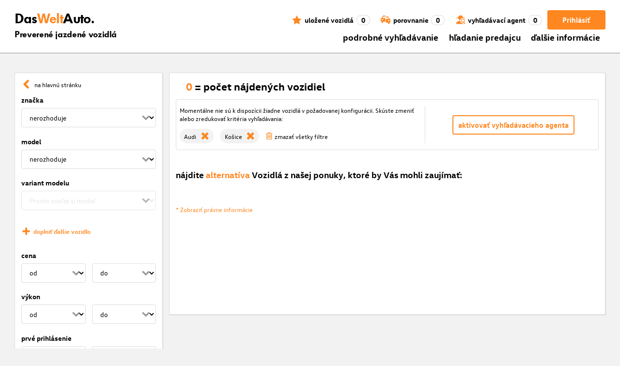

--- FILE ---
content_type: application/javascript; charset=UTF-8
request_url: https://www.dasweltauto.sk/main-3VWG2NNR.js
body_size: 70107
content:
import{a as vr}from"./chunk-MRHZVJ2U.js";import{a as fr}from"./chunk-56KE74VS.js";import{c as hr}from"./chunk-UH3GCOBQ.js";import{b as gr,c as Ve,d as un}from"./chunk-R6QNJRMP.js";import{a as jo,b as $o}from"./chunk-Q7GNIKAE.js";import{a as $}from"./chunk-I3HB5AQ6.js";import{a as Jo}from"./chunk-R37PQCYR.js";import{c as ur}from"./chunk-AEQTHEII.js";import"./chunk-YGM2FFJY.js";import{a as er}from"./chunk-BICL5C4O.js";import{a as rn,b as an,c as cn}from"./chunk-EA2SLIXP.js";import{a as Zo}from"./chunk-BS4VSZCM.js";import"./chunk-QQ6P4TCL.js";import"./chunk-UXGN3GVO.js";import{b as sn}from"./chunk-BY2OA2EJ.js";import"./chunk-ZNQ3U3NL.js";import{a as Yo}from"./chunk-AXAAFDIN.js";import"./chunk-D5UOAS2L.js";import{a as mn,b as dr,c as St,e as mr}from"./chunk-WWWCMFF5.js";import{j as Z,k as pn,l as _r}from"./chunk-7QJMOKCW.js";import"./chunk-L4ZPBW26.js";import"./chunk-TKI52JW5.js";import{a as pr}from"./chunk-KRK4EB7N.js";import{a as ol}from"./chunk-ICAOIUO2.js";import"./chunk-5PJ47ENI.js";import"./chunk-VYSQP5ID.js";import{a as br}from"./chunk-LEBCRJYJ.js";import{a as xr,b as fn,c as yr,d as Er,e as Sr,f as Cr,g as Mr,h as Tr,i as Or,j as Pr,k as Ar,l as kr,m as Nr,n as Rr,o as Dr,p as Ir,q as Lr,r as zr,s as Fr,t as Hr,u as Gr,v as jr,w as $r,x as Br,y as Ur}from"./chunk-JM2CFAQR.js";import"./chunk-6ZXPNXT3.js";import"./chunk-KEFFXM4P.js";import{d as wr}from"./chunk-E7UEPLNQ.js";import"./chunk-B4MJYYW7.js";import{l as tr}from"./chunk-LQ5ZZYBB.js";import{a as Go,j as ln}from"./chunk-NYGSHHJW.js";import{K as Vo,Z as Ko,a as R,b as Ae,c as Uo,d as oi,e as gt,f as ri,g as on,h as Wo}from"./chunk-6OJR4AD5.js";import{a as je}from"./chunk-UB2PB73Q.js";import{a as qo,c as Qo}from"./chunk-T4XDMRLQ.js";import{a as z,c as Xo,d as ht,e as $e}from"./chunk-DULJ476Z.js";import{a as Co,b as Mo,f as To,g as ii,i as tn,j as Oo,k as Po,l as Ao,m as ko,n as No,p as Ro,q as Do,r as Ge,s as Pe,t as nn,u as Io,v as Lo,w as zo,x as Fo,y as Ho}from"./chunk-5NXVGOZ3.js";import{B as dn,C as cr,E as Et,b as nr,c as wt,d as ie,e as ir,f as vt,g as _t,k as ai,m as bt,q as xt,r as yt,s as or,t as rr,u as ar,x as sr,y as lr}from"./chunk-73UYPUCV.js";import{a as Bo,b as J}from"./chunk-4RKD5VDJ.js";import{c as xo,d as en,e as yo,f as Eo,g as So}from"./chunk-QJL2ZLQ7.js";import{A as bo,C as pt,E as ut,F as ft,d as se,n as ne,p as mt,r as vo,v as Zt,w as _o,x as xe}from"./chunk-KSXGZS6W.js";import{$c as K,Bb as S,Cc as rt,D as ve,Da as Wt,Db as ot,Dc as at,Ea as to,Eb as so,Ec as st,F as tt,Fb as Qt,Ga as no,Gb as O,Gc as uo,Ha as Vt,Hc as fo,Ia as Kt,Ic as lt,Jc as r,K as nt,Ka as qt,Kc as Oe,L as Yi,Lc as Jt,Mb as ni,Mc as go,O as Ji,Ob as lo,Pa as be,Qa as ti,R as Zi,Tb as Le,Ua as io,Ub as _,Uc as ho,Vc as ue,Wc as Rt,_ as me,_b as y,_c as j,a as et,ac as co,ad as ct,ba as L,bc as mo,c as qi,cc as c,dc as d,ea as _e,ec as w,ed as dt,f as we,g as Te,hb as te,hc as Yt,hd as He,ic as pe,ja as Bt,ka as g,kb as it,lb as oo,m as $t,mb as u,n as Xi,oa as eo,qb as ro,qc as P,qd as wo,rb as Xt,rc as kt,s as Ee,sc as Nt,ua as Q,uc as N,va as Y,vb as ao,vc as x,w as Qi,wc as ze,xc as Fe,ya as Ut,yc as ae,zc as po}from"./chunk-ZV3KFPQU.js";import{a as U,b as At,c as Ki,d as de,f as re}from"./chunk-IFVWUKWA.js";var Pa=de((Oa,xn)=>{(function(i){if(typeof xn=="object"&&typeof xn.exports=="object"){var t=i(null,Oa);t!==void 0&&(xn.exports=t);}else typeof define=="function"&&define.amd&&define("@angular/common/locales/de-AT",["require","exports"],i);})(function(i,t){"use strict";Object.defineProperty(t,"__esModule",{value:!0});var e=void 0;function n(o){var a=Math.floor(Math.abs(o)),s=o.toString().replace(/^[^.]*\.?/,"").length;return a===1&&s===0?1:5;}t.default=["de-AT",[["vm.","nm."],["vorm.","nachm."],e],e,[["S","M","D","M","D","F","S"],["So.","Mo.","Di.","Mi.","Do.","Fr.","Sa."],["Sonntag","Montag","Dienstag","Mittwoch","Donnerstag","Freitag","Samstag"],["So.","Mo.","Di.","Mi.","Do.","Fr.","Sa."]],[["S","M","D","M","D","F","S"],["So","Mo","Di","Mi","Do","Fr","Sa"],["Sonntag","Montag","Dienstag","Mittwoch","Donnerstag","Freitag","Samstag"],["So.","Mo.","Di.","Mi.","Do.","Fr.","Sa."]],[["J","F","M","A","M","J","J","A","S","O","N","D"],["J\xE4n.","Feb.","M\xE4rz","Apr.","Mai","Juni","Juli","Aug.","Sep.","Okt.","Nov.","Dez."],["J\xE4nner","Februar","M\xE4rz","April","Mai","Juni","Juli","August","September","Oktober","November","Dezember"]],[["J","F","M","A","M","J","J","A","S","O","N","D"],["J\xE4n","Feb","M\xE4r","Apr","Mai","Jun","Jul","Aug","Sep","Okt","Nov","Dez"],["J\xE4nner","Februar","M\xE4rz","April","Mai","Juni","Juli","August","September","Oktober","November","Dezember"]],[["v. Chr.","n. Chr."],e,e],1,[6,0],["dd.MM.yy","dd.MM.y","d. MMMM y","EEEE, d. MMMM y"],["HH:mm","HH:mm:ss","HH:mm:ss z","HH:mm:ss zzzz"],["{1}, {0}",e,"{1} 'um' {0}",e],[",",".",";","%","+","-","E","\xB7","\u2030","\u221E","NaN",":",e,"."],["#,##0.###","#,##0\xA0%","\xA4\xA0#,##0.00","#E0"],"\u20AC","Euro",{ATS:["\xF6S"],AUD:["AU$","$"],BGM:["BGK"],BGO:["BGJ"],CUC:[e,"Cub$"],DEM:["DM"],FKP:[e,"Fl\xA3"],GNF:[e,"F.G."],KMF:[e,"FC"],RON:[e,"L"],RWF:[e,"F.Rw"],SYP:[],THB:["\u0E3F"],TWD:["NT$"],ZMW:[e,"K"]},n];});});var ka=de((Aa,yn)=>{(function(i){if(typeof yn=="object"&&typeof yn.exports=="object"){var t=i(null,Aa);t!==void 0&&(yn.exports=t);}else typeof define=="function"&&define.amd&&define("@angular/common/locales/cs-CZ",["require","exports"],i);})(function(i,t){"use strict";Object.defineProperty(t,"__esModule",{value:!0});var e=void 0;function n(o){var a=Math.floor(Math.abs(o)),s=o.toString().replace(/^[^.]*\.?/,"").length;return a===1&&s===0?1:a===Math.floor(a)&&a>=2&&a<=4&&s===0?3:s!==0?4:5;}t.default=["cs-CZ",[["dop.","odp."],e,e],e,[["N","P","\xDA","S","\u010C","P","S"],["ne","po","\xFAt","st","\u010Dt","p\xE1","so"],["ned\u011Ble","pond\u011Bl\xED","\xFAter\xFD","st\u0159eda","\u010Dtvrtek","p\xE1tek","sobota"],["ne","po","\xFAt","st","\u010Dt","p\xE1","so"]],e,[["1","2","3","4","5","6","7","8","9","10","11","12"],["led","\xFAno","b\u0159e","dub","kv\u011B","\u010Dvn","\u010Dvc","srp","z\xE1\u0159","\u0159\xEDj","lis","pro"],["ledna","\xFAnora","b\u0159ezna","dubna","kv\u011Btna","\u010Dervna","\u010Dervence","srpna","z\xE1\u0159\xED","\u0159\xEDjna","listopadu","prosince"]],[["1","2","3","4","5","6","7","8","9","10","11","12"],["led","\xFAno","b\u0159e","dub","kv\u011B","\u010Dvn","\u010Dvc","srp","z\xE1\u0159","\u0159\xEDj","lis","pro"],["leden","\xFAnor","b\u0159ezen","duben","kv\u011Bten","\u010Derven","\u010Dervenec","srpen","z\xE1\u0159\xED","\u0159\xEDjen","listopad","prosinec"]],[["p\u0159.n.l.","n.l."],["p\u0159. n. l.","n. l."],["p\u0159ed na\u0161\xEDm letopo\u010Dtem","na\u0161eho letopo\u010Dtu"]],1,[6,0],["dd.MM.yy","d. M. y","d. MMMM y","EEEE d. MMMM y"],["H:mm","H:mm:ss","H:mm:ss z","H:mm:ss zzzz"],["{1} {0}",e,e,e],[",","\xA0",";","%","+","-","E","\xD7","\u2030","\u221E","NaN",":"],["#,##0.###","#,##0\xA0%","\xA0#,##0.00\xA4","#E0"],"CZK","K\u010D","\u010Desk\xE1 koruna",{AUD:["AU$","$"],CSK:["K\u010Ds"],CZK:["K\u010D"],ILS:[e,"\u20AA"],INR:[e,"\u20B9"],JPY:["JP\xA5","\xA5"],RON:[e,"L"],TWD:["NT$"],USD:["US$","$"],VND:[e,"\u20AB"],XEU:["ECU"],XXX:[]},"ltr",n];});});var Ra=de((Na,En)=>{(function(i){if(typeof En=="object"&&typeof En.exports=="object"){var t=i(null,Na);t!==void 0&&(En.exports=t);}else typeof define=="function"&&define.amd&&define("@angular/common/locales/en-CZ",["require","exports"],i);})(function(i,t){"use strict";Object.defineProperty(t,"__esModule",{value:!0});var e=void 0;function n(o){var a=Math.floor(Math.abs(o)),s=o.toString().replace(/^[^.]*\.?/,"").length;return a===1&&s===0?1:5;}t.default=["en-CZ",[["a","p"],["am","pm"],e],[["am","pm"],e,e],[["S","M","T","W","T","F","S"],["Sun","Mon","Tue","Wed","Thu","Fri","Sat"],["Sunday","Monday","Tuesday","Wednesday","Thursday","Friday","Saturday"],["Su","Mo","Tu","We","Th","Fr","Sa"]],e,[["J","F","M","A","M","J","J","A","S","O","N","D"],["Jan","Feb","Mar","Apr","May","Jun","Jul","Aug","Sep","Oct","Nov","Dec"],["January","February","March","April","May","June","July","August","September","October","November","December"]],e,[["B","A"],["BC","AD"],["Before Christ","Anno Domini"]],1,[6,0],["dd/MM/y","d MMM y","d MMMM y","EEEE, d MMMM y"],["HH:mm","HH:mm:ss","HH:mm:ss z","HH:mm:ss zzzz"],["{1}, {0}",e,"{1} 'at' {0}",e],[",","\xA0",";","%","+","-","E","\xD7","\u2030","\u221E","NaN",":"],["#,##0.###","#,##0\xA0%","\xA0#,##0.00\xA4","#E0"],"CZK","K\u010D","\u010Desk\xE1 koruna",{CSK:["K\u010Ds"],CZK:["K\u010D"],JPY:["JP\xA5","\xA5"],USD:["US$","$"]},"ltr",n];});});var Ia=de((Da,Sn)=>{(function(i){if(typeof Sn=="object"&&typeof Sn.exports=="object"){var t=i(null,Da);t!==void 0&&(Sn.exports=t);}else typeof define=="function"&&define.amd&&define("@angular/common/locales/de-CZ",["require","exports"],i);})(function(i,t){"use strict";Object.defineProperty(t,"__esModule",{value:!0});var e=void 0;function n(o){var a=Math.floor(Math.abs(o)),s=o.toString().replace(/^[^.]*\.?/,"").length;return a===1&&s===0?1:5;}t.default=["de-CZ",[["vm.","nm."],["vorm.","nachm."],e],e,[["S","M","D","M","D","F","S"],["So.","Mo.","Di.","Mi.","Do.","Fr.","Sa."],["Sonntag","Montag","Dienstag","Mittwoch","Donnerstag","Freitag","Samstag"],["So.","Mo.","Di.","Mi.","Do.","Fr.","Sa."]],[["S","M","D","M","D","F","S"],["So","Mo","Di","Mi","Do","Fr","Sa"],["Sonntag","Montag","Dienstag","Mittwoch","Donnerstag","Freitag","Samstag"],["So.","Mo.","Di.","Mi.","Do.","Fr.","Sa."]],[["J","F","M","A","M","J","J","A","S","O","N","D"],["J\xE4n.","Feb.","M\xE4rz","Apr.","Mai","Juni","Juli","Aug.","Sep.","Okt.","Nov.","Dez."],["J\xE4nner","Februar","M\xE4rz","April","Mai","Juni","Juli","August","September","Oktober","November","Dezember"]],[["J","F","M","A","M","J","J","A","S","O","N","D"],["J\xE4n","Feb","M\xE4r","Apr","Mai","Jun","Jul","Aug","Sep","Okt","Nov","Dez"],["J\xE4nner","Februar","M\xE4rz","April","Mai","Juni","Juli","August","September","Oktober","November","Dezember"]],[["v. Chr.","n. Chr."],e,e],1,[6,0],["dd.MM.yy","dd.MM.y","d. MMMM y","EEEE, d. MMMM y"],["HH:mm","HH:mm:ss","HH:mm:ss z","HH:mm:ss zzzz"],["{1}, {0}",e,"{1} 'um' {0}",e],[",","\xA0",";","%","+","-","E","\xD7","\u2030","\u221E","NaN",":"],["#,##0.###","#,##0\xA0%","\xA0#,##0.00\xA4","#E0"],"CZK","K\u010D","\u010Desk\xE1 koruna",{ATS:["\xF6S"],AUD:["AU$","$"],BGM:["BGK"],BGO:["BGJ"],CUC:[e,"Cub$"],CSK:["K\u010Ds"],CZK:["K\u010D"],DEM:["DM"],FKP:[e,"Fl\xA3"],GNF:[e,"F.G."],KMF:[e,"FC"],RON:[e,"L"],RWF:[e,"F.Rw"],SYP:[],THB:["\u0E3F"],TWD:["NT$"],ZMW:[e,"K"]},n];});});var za=de((La,Cn)=>{(function(i){if(typeof Cn=="object"&&typeof Cn.exports=="object"){var t=i(null,La);t!==void 0&&(Cn.exports=t);}else typeof define=="function"&&define.amd&&define("@angular/common/locales/en-MY",["require","exports"],i);})(function(i,t){"use strict";Object.defineProperty(t,"__esModule",{value:!0});var e=void 0;function n(o){var a=Math.floor(Math.abs(o)),s=o.toString().replace(/^[^.]*\.?/,"").length;return a===1&&s===0?1:5;}t.default=["en-MY",[["a","p"],["am","pm"],e],[["am","pm"],e,e],[["S","M","T","W","T","F","S"],["Sun","Mon","Tue","Wed","Thu","Fri","Sat"],["Sunday","Monday","Tuesday","Wednesday","Thursday","Friday","Saturday"],["Su","Mo","Tu","We","Th","Fr","Sa"]],e,[["J","F","M","A","M","J","J","A","S","O","N","D"],["Jan","Feb","Mar","Apr","May","Jun","Jul","Aug","Sep","Oct","Nov","Dec"],["January","February","March","April","May","June","July","August","September","October","November","December"]],e,[["B","A"],["BC","AD"],["Before Christ","Anno Domini"]],1,[6,0],["dd/MM/y","d MMM y","d MMMM y","EEEE, d MMMM y"],["h:mm a","h:mm:ss a","h:mm:ss a z","h:mm:ss a zzzz"],["{1}, {0}",e,"{1} 'at' {0}",e],[".",",",";","%","+","-","E","\xD7","\u2030","\u221E","NaN",":"],["#,##0.###","#,##0%","\xA4\xA0#,##0.00","#E0"],"MYR","RM","Malaysian Ringgit",{JPY:["JP\xA5","\xA5"],MYR:["RM"],USD:["US$","$"]},"ltr",n];});});var Ha=de((Fa,Mn)=>{(function(i){if(typeof Mn=="object"&&typeof Mn.exports=="object"){var t=i(null,Fa);t!==void 0&&(Mn.exports=t);}else typeof define=="function"&&define.amd&&define("@angular/common/locales/sl",["require","exports"],i);})(function(i,t){"use strict";Object.defineProperty(t,"__esModule",{value:!0});var e=void 0;function n(o){var a=Math.floor(Math.abs(o)),s=o.toString().replace(/^[^.]*\.?/,"").length;return s===0&&a%100===1?1:s===0&&a%100===2?2:s===0&&a%100===Math.floor(a%100)&&a%100>=3&&a%100<=4||s!==0?3:5;}t.default=["sl",[["d","p"],["dop.","pop."],e],[["d","p"],["dop.","pop."],["dopoldne","popoldne"]],[["n","p","t","s","\u010D","p","s"],["ned.","pon.","tor.","sre.","\u010Det.","pet.","sob."],["nedelja","ponedeljek","torek","sreda","\u010Detrtek","petek","sobota"],["ned.","pon.","tor.","sre.","\u010Det.","pet.","sob."]],e,[["j","f","m","a","m","j","j","a","s","o","n","d"],["jan.","feb.","mar.","apr.","maj","jun.","jul.","avg.","sep.","okt.","nov.","dec."],["januar","februar","marec","april","maj","junij","julij","avgust","september","oktober","november","december"]],e,[["pr. Kr.","po Kr."],e,["pred Kristusom","po Kristusu"]],1,[6,0],["d. MM. yy","d. MMM y","dd. MMMM y","EEEE, dd. MMMM y"],["HH:mm","HH:mm:ss","HH:mm:ss z","HH:mm:ss zzzz"],["{1} {0}",e,e,e],[",",".",";","%","+","\u2212","e","\xD7","\u2030","\u221E","NaN",":"],["#,##0.###","#,##0\xA0%","\xA4\xA0#,##0.00","#E0"],"EUR","\u20AC","evro",{AUD:[e,"$"],BRL:[e,"R$"],CAD:[e,"$"],GBP:[e,"\xA3"],MXN:[e,"$"],NZD:[e,"$"],TWD:[e,"NT$"],XCD:[e,"$"]},"ltr",n];});});var ja=de((Ga,Tn)=>{(function(i){if(typeof Tn=="object"&&typeof Tn.exports=="object"){var t=i(null,Ga);t!==void 0&&(Tn.exports=t);}else typeof define=="function"&&define.amd&&define("@angular/common/locales/ru-UA",["require","exports"],i);})(function(i,t){"use strict";Object.defineProperty(t,"__esModule",{value:!0});var e=void 0;function n(o){var a=Math.floor(Math.abs(o)),s=o.toString().replace(/^[^.]*\.?/,"").length;return s===0&&a%10===1&&a%100!==11?1:s===0&&a%10===Math.floor(a%10)&&a%10>=2&&a%10<=4&&!(a%100>=12&&a%100<=14)?3:s===0&&a%10===0||s===0&&a%10===Math.floor(a%10)&&a%10>=5&&a%10<=9||s===0&&a%100===Math.floor(a%100)&&a%100>=11&&a%100<=14?4:5;}t.default=["ru-UA",[["AM","PM"],e,e],e,[["\u0432\u0441","\u043F\u043D","\u0432\u0442","\u0441\u0440","\u0447\u0442","\u043F\u0442","\u0441\u0431"],e,["\u0432\u043E\u0441\u043A\u0440\u0435\u0441\u0435\u043D\u044C\u0435","\u043F\u043E\u043D\u0435\u0434\u0435\u043B\u044C\u043D\u0438\u043A","\u0432\u0442\u043E\u0440\u043D\u0438\u043A","\u0441\u0440\u0435\u0434\u0430","\u0447\u0435\u0442\u0432\u0435\u0440\u0433","\u043F\u044F\u0442\u043D\u0438\u0446\u0430","\u0441\u0443\u0431\u0431\u043E\u0442\u0430"],["\u0432\u0441","\u043F\u043D","\u0432\u0442","\u0441\u0440","\u0447\u0442","\u043F\u0442","\u0441\u0431"]],[["\u0412","\u041F","\u0412","\u0421","\u0427","\u041F","\u0421"],["\u0432\u0441","\u043F\u043D","\u0432\u0442","\u0441\u0440","\u0447\u0442","\u043F\u0442","\u0441\u0431"],["\u0432\u043E\u0441\u043A\u0440\u0435\u0441\u0435\u043D\u044C\u0435","\u043F\u043E\u043D\u0435\u0434\u0435\u043B\u044C\u043D\u0438\u043A","\u0432\u0442\u043E\u0440\u043D\u0438\u043A","\u0441\u0440\u0435\u0434\u0430","\u0447\u0435\u0442\u0432\u0435\u0440\u0433","\u043F\u044F\u0442\u043D\u0438\u0446\u0430","\u0441\u0443\u0431\u0431\u043E\u0442\u0430"],["\u0432\u0441","\u043F\u043D","\u0432\u0442","\u0441\u0440","\u0447\u0442","\u043F\u0442","\u0441\u0431"]],[["\u042F","\u0424","\u041C","\u0410","\u041C","\u0418","\u0418","\u0410","\u0421","\u041E","\u041D","\u0414"],["\u044F\u043D\u0432.","\u0444\u0435\u0432\u0440.","\u043C\u0430\u0440.","\u0430\u043F\u0440.","\u043C\u0430\u044F","\u0438\u044E\u043D.","\u0438\u044E\u043B.","\u0430\u0432\u0433.","\u0441\u0435\u043D\u0442.","\u043E\u043A\u0442.","\u043D\u043E\u044F\u0431.","\u0434\u0435\u043A."],["\u044F\u043D\u0432\u0430\u0440\u044F","\u0444\u0435\u0432\u0440\u0430\u043B\u044F","\u043C\u0430\u0440\u0442\u0430","\u0430\u043F\u0440\u0435\u043B\u044F","\u043C\u0430\u044F","\u0438\u044E\u043D\u044F","\u0438\u044E\u043B\u044F","\u0430\u0432\u0433\u0443\u0441\u0442\u0430","\u0441\u0435\u043D\u0442\u044F\u0431\u0440\u044F","\u043E\u043A\u0442\u044F\u0431\u0440\u044F","\u043D\u043E\u044F\u0431\u0440\u044F","\u0434\u0435\u043A\u0430\u0431\u0440\u044F"]],[["\u042F","\u0424","\u041C","\u0410","\u041C","\u0418","\u0418","\u0410","\u0421","\u041E","\u041D","\u0414"],["\u044F\u043D\u0432.","\u0444\u0435\u0432\u0440.","\u043C\u0430\u0440\u0442","\u0430\u043F\u0440.","\u043C\u0430\u0439","\u0438\u044E\u043D\u044C","\u0438\u044E\u043B\u044C","\u0430\u0432\u0433.","\u0441\u0435\u043D\u0442.","\u043E\u043A\u0442.","\u043D\u043E\u044F\u0431.","\u0434\u0435\u043A."],["\u044F\u043D\u0432\u0430\u0440\u044C","\u0444\u0435\u0432\u0440\u0430\u043B\u044C","\u043C\u0430\u0440\u0442","\u0430\u043F\u0440\u0435\u043B\u044C","\u043C\u0430\u0439","\u0438\u044E\u043D\u044C","\u0438\u044E\u043B\u044C","\u0430\u0432\u0433\u0443\u0441\u0442","\u0441\u0435\u043D\u0442\u044F\u0431\u0440\u044C","\u043E\u043A\u0442\u044F\u0431\u0440\u044C","\u043D\u043E\u044F\u0431\u0440\u044C","\u0434\u0435\u043A\u0430\u0431\u0440\u044C"]],[["\u0434\u043E \u043D.\u044D.","\u043D.\u044D."],["\u0434\u043E \u043D. \u044D.","\u043D. \u044D."],["\u0434\u043E \u0420\u043E\u0436\u0434\u0435\u0441\u0442\u0432\u0430 \u0425\u0440\u0438\u0441\u0442\u043E\u0432\u0430","\u043E\u0442 \u0420\u043E\u0436\u0434\u0435\u0441\u0442\u0432\u0430 \u0425\u0440\u0438\u0441\u0442\u043E\u0432\u0430"]],1,[6,0],["dd.MM.y","d MMM y '\u0433'.","d MMMM y '\u0433'.","EEEE, d MMMM y '\u0433'."],["HH:mm","HH:mm:ss","HH:mm:ss z","HH:mm:ss zzzz"],["{1}, {0}",e,e,e],[",","\xA0",";","%","+","-","E","\xD7","\u2030","\u221E","\u043D\u0435\xA0\u0447\u0438\u0441\u043B\u043E",":"],["#,##0.###","#,##0\xA0%","UAH\xA0#,##0.00","#E0"],"UAH","\u20B4","\u0443\u043A\u0440\u0430\u0438\u043D\u0441\u043A\u0430\u044F \u0433\u0440\u0438\u0432\u043D\u0430",{GEL:[e,"\u10DA"],RON:[e,"L"],RUB:["\u20BD"],RUR:["\u0440."],THB:["\u0E3F"],TMT:["\u0422\u041C\u0422"],TWD:["NT$"],UAH:["\u20B4"],XXX:["XXXX"]},"ltr",n];});});var Ba=de(($a,On)=>{(function(i){if(typeof On=="object"&&typeof On.exports=="object"){var t=i(null,$a);t!==void 0&&(On.exports=t);}else typeof define=="function"&&define.amd&&define("@angular/common/locales/hr",["require","exports"],i);})(function(i,t){"use strict";Object.defineProperty(t,"__esModule",{value:!0});var e=void 0;function n(o){var a=Math.floor(Math.abs(o)),s=o.toString().replace(/^[^.]*\.?/,"").length,l=parseInt(o.toString().replace(/^[^.]*\.?/,""),10)||0;return s===0&&a%10===1&&a%100!==11||l%10===1&&l%100!==11?1:s===0&&a%10===Math.floor(a%10)&&a%10>=2&&a%10<=4&&!(a%100>=12&&a%100<=14)||l%10===Math.floor(l%10)&&l%10>=2&&l%10<=4&&!(l%100>=12&&l%100<=14)?3:5;}t.default=["hr",[["AM","PM"],e,e],e,[["N","P","U","S","\u010C","P","S"],["ned","pon","uto","sri","\u010Det","pet","sub"],["nedjelja","ponedjeljak","utorak","srijeda","\u010Detvrtak","petak","subota"],["ned","pon","uto","sri","\u010Det","pet","sub"]],[["n","p","u","s","\u010D","p","s"],["ned","pon","uto","sri","\u010Det","pet","sub"],["nedjelja","ponedjeljak","utorak","srijeda","\u010Detvrtak","petak","subota"],["ned","pon","uto","sri","\u010Det","pet","sub"]],[["1.","2.","3.","4.","5.","6.","7.","8.","9.","10.","11.","12."],["sij","velj","o\u017Eu","tra","svi","lip","srp","kol","ruj","lis","stu","pro"],["sije\u010Dnja","velja\u010De","o\u017Eujka","travnja","svibnja","lipnja","srpnja","kolovoza","rujna","listopada","studenoga","prosinca"]],[["1.","2.","3.","4.","5.","6.","7.","8.","9.","10.","11.","12."],["sij","velj","o\u017Eu","tra","svi","lip","srp","kol","ruj","lis","stu","pro"],["sije\u010Danj","velja\u010Da","o\u017Eujak","travanj","svibanj","lipanj","srpanj","kolovoz","rujan","listopad","studeni","prosinac"]],[["pr.n.e.","AD"],["pr. Kr.","po. Kr."],["prije Krista","poslije Krista"]],1,[6,0],["dd. MM. y.","d. MMM y.","d. MMMM y.","EEEE, d. MMMM y."],["HH:mm","HH:mm:ss","HH:mm:ss z","HH:mm:ss (zzzz)"],["{1} {0}",e,"{1} 'u' {0}",e],[",",".",";","%","+","-","E","\xD7","\u2030","\u221E","NaN",":"],["#,##0.###","#,##0\xA0%","\xA4\xA0#,##0.00","#E0"],"HRK","HRK","hrvatska kuna",{AUD:[e,"$"],BRL:[e,"R$"],CAD:[e,"$"],CNY:[e,"\xA5"],EUR:[e,"\u20AC"],GBP:[e,"\xA3"],HKD:[e,"$"],ILS:[e,"\u20AA"],INR:[e,"\u20B9"],JPY:[e,"\xA5"],KRW:[e,"\u20A9"],MXN:[e,"$"],NZD:[e,"$"],TWD:[e,"NT$"],USD:[e,"$"],VND:[e,"\u20AB"],XCD:[e,"$"],XPF:[],XXX:[]},"ltr",n];});});var Wa=de((Ua,Pn)=>{(function(i){if(typeof Pn=="object"&&typeof Pn.exports=="object"){var t=i(null,Ua);t!==void 0&&(Pn.exports=t);}else typeof define=="function"&&define.amd&&define("@angular/common/locales/sr",["require","exports"],i);})(function(i,t){"use strict";Object.defineProperty(t,"__esModule",{value:!0});var e=void 0;function n(o){var a=Math.floor(Math.abs(o)),s=o.toString().replace(/^[^.]*\.?/,"").length,l=parseInt(o.toString().replace(/^[^.]*\.?/,""),10)||0;return s===0&&a%10===1&&a%100!==11||l%10===1&&l%100!==11?1:s===0&&a%10===Math.floor(a%10)&&a%10>=2&&a%10<=4&&!(a%100>=12&&a%100<=14)||l%10===Math.floor(l%10)&&l%10>=2&&l%10<=4&&!(l%100>=12&&l%100<=14)?3:5;}t.default=["sr",[["a","p"],["\u043F\u0440\u0435 \u043F\u043E\u0434\u043D\u0435","\u043F\u043E \u043F\u043E\u0434\u043D\u0435"],e],[["\u043F\u0440\u0435 \u043F\u043E\u0434\u043D\u0435","\u043F\u043E \u043F\u043E\u0434\u043D\u0435"],e,e],[["\u043D","\u043F","\u0443","\u0441","\u0447","\u043F","\u0441"],["\u043D\u0435\u0434","\u043F\u043E\u043D","\u0443\u0442\u043E","\u0441\u0440\u0435","\u0447\u0435\u0442","\u043F\u0435\u0442","\u0441\u0443\u0431"],["\u043D\u0435\u0434\u0435\u0459\u0430","\u043F\u043E\u043D\u0435\u0434\u0435\u0459\u0430\u043A","\u0443\u0442\u043E\u0440\u0430\u043A","\u0441\u0440\u0435\u0434\u0430","\u0447\u0435\u0442\u0432\u0440\u0442\u0430\u043A","\u043F\u0435\u0442\u0430\u043A","\u0441\u0443\u0431\u043E\u0442\u0430"],["\u043D\u0435","\u043F\u043E","\u0443\u0442","\u0441\u0440","\u0447\u0435","\u043F\u0435","\u0441\u0443"]],e,[["\u0458","\u0444","\u043C","\u0430","\u043C","\u0458","\u0458","\u0430","\u0441","\u043E","\u043D","\u0434"],["\u0458\u0430\u043D","\u0444\u0435\u0431","\u043C\u0430\u0440","\u0430\u043F\u0440","\u043C\u0430\u0458","\u0458\u0443\u043D","\u0458\u0443\u043B","\u0430\u0432\u0433","\u0441\u0435\u043F","\u043E\u043A\u0442","\u043D\u043E\u0432","\u0434\u0435\u0446"],["\u0458\u0430\u043D\u0443\u0430\u0440","\u0444\u0435\u0431\u0440\u0443\u0430\u0440","\u043C\u0430\u0440\u0442","\u0430\u043F\u0440\u0438\u043B","\u043C\u0430\u0458","\u0458\u0443\u043D","\u0458\u0443\u043B","\u0430\u0432\u0433\u0443\u0441\u0442","\u0441\u0435\u043F\u0442\u0435\u043C\u0431\u0430\u0440","\u043E\u043A\u0442\u043E\u0431\u0430\u0440","\u043D\u043E\u0432\u0435\u043C\u0431\u0430\u0440","\u0434\u0435\u0446\u0435\u043C\u0431\u0430\u0440"]],e,[["\u043F.\u043D.\u0435.","\u043D.\u0435."],["\u043F. \u043D. \u0435.","\u043D. \u0435."],["\u043F\u0440\u0435 \u043D\u043E\u0432\u0435 \u0435\u0440\u0435","\u043D\u043E\u0432\u0435 \u0435\u0440\u0435"]],1,[6,0],["d.M.yy.","dd.MM.y.","dd. MMMM y.","EEEE, dd. MMMM y."],["HH:mm","HH:mm:ss","HH:mm:ss z","HH:mm:ss zzzz"],["{1} {0}",e,e,e],[",",".",";","%","+","-","E","\xD7","\u2030","\u221E","NaN",":"],["#,##0.###","#,##0%","\xA4\xA0#,##0.00","#E0"],"RSD","RSD","\u0421\u0440\u043F\u0441\u043A\u0438 \u0434\u0438\u043D\u0430\u0440",{AUD:[e,"$"],BAM:["\u041A\u041C","KM"],GEL:[e,"\u10DA"],KRW:[e,"\u20A9"],NZD:[e,"$"],TWD:["NT$"],USD:["US$","$"],VND:[e,"\u20AB"]},"ltr",n];});});var Ka=de((Va,An)=>{(function(i){if(typeof An=="object"&&typeof An.exports=="object"){var t=i(null,Va);t!==void 0&&(An.exports=t);}else typeof define=="function"&&define.amd&&define("@angular/common/locales/bs",["require","exports"],i);})(function(i,t){"use strict";Object.defineProperty(t,"__esModule",{value:!0});var e=void 0;function n(o){var a=Math.floor(Math.abs(o)),s=o.toString().replace(/^[^.]*\.?/,"").length,l=parseInt(o.toString().replace(/^[^.]*\.?/,""),10)||0;return s===0&&a%10===1&&a%100!==11||l%10===1&&l%100!==11?1:s===0&&a%10===Math.floor(a%10)&&a%10>=2&&a%10<=4&&!(a%100>=12&&a%100<=14)||l%10===Math.floor(l%10)&&l%10>=2&&l%10<=4&&!(l%100>=12&&l%100<=14)?3:5;}t.default=["bs",[["prijepodne","popodne"],["AM","PM"],["prijepodne","popodne"]],e,[["N","P","U","S","\u010C","P","S"],["ned","pon","uto","sri","\u010Det","pet","sub"],["nedjelja","ponedjeljak","utorak","srijeda","\u010Detvrtak","petak","subota"],["ned","pon","uto","sri","\u010Det","pet","sub"]],[["n","p","u","s","\u010D","p","s"],["ned","pon","uto","sri","\u010Det","pet","sub"],["nedjelja","ponedjeljak","utorak","srijeda","\u010Detvrtak","petak","subota"],["ned","pon","uto","sri","\u010Det","pet","sub"]],[["j","f","m","a","m","j","j","a","s","o","n","d"],["jan","feb","mar","apr","maj","jun","jul","aug","sep","okt","nov","dec"],["januar","februar","mart","april","maj","juni","juli","august","septembar","oktobar","novembar","decembar"]],e,[["p.n.e.","n.e."],["p. n. e.","n. e."],["prije nove ere","nove ere"]],1,[6,0],["d. M. y.","d. MMM y.","d. MMMM y.","EEEE, d. MMMM y."],["HH:mm","HH:mm:ss","HH:mm:ss z","HH:mm:ss zzzz"],["{1} {0}",e,"{1} 'u' {0}",e],[",",".",";","%","+","-","E","\xD7","\u2030","\u221E","NaN",":"],["#,##0.###","#,##0\xA0%","#,##0.00\xA0\xA4","#E0"],"BAM","KM","Bosanskohercegova\u010Dka konvertibilna marka",{AUD:[e,"$"],BAM:["KM"],BRL:[e,"R$"],CAD:[e,"$"],CNY:[e,"\xA5"],GBP:[e,"\xA3"],HKD:[e,"$"],HRK:["kn"],ILS:[e,"\u20AA"],MXN:[e,"$"],NZD:[e,"$"],RSD:["din."],THB:["\u0E3F"],TWD:["NT$"],USD:[e,"$"],XCD:[e,"$"],XPF:[]},"ltr",n];});});var Xa=de((qa,kn)=>{(function(i){if(typeof kn=="object"&&typeof kn.exports=="object"){var t=i(null,qa);t!==void 0&&(kn.exports=t);}else typeof define=="function"&&define.amd&&define("@angular/common/locales/bg",["require","exports"],i);})(function(i,t){"use strict";Object.defineProperty(t,"__esModule",{value:!0});var e=void 0;function n(o){return o===1?1:5;}t.default=["bg",[["am","pm"],e,["\u043F\u0440.\u043E\u0431.","\u0441\u043B.\u043E\u0431."]],[["am","pm"],e,e],[["\u043D","\u043F","\u0432","\u0441","\u0447","\u043F","\u0441"],["\u043D\u0434","\u043F\u043D","\u0432\u0442","\u0441\u0440","\u0447\u0442","\u043F\u0442","\u0441\u0431"],["\u043D\u0435\u0434\u0435\u043B\u044F","\u043F\u043E\u043D\u0435\u0434\u0435\u043B\u043D\u0438\u043A","\u0432\u0442\u043E\u0440\u043D\u0438\u043A","\u0441\u0440\u044F\u0434\u0430","\u0447\u0435\u0442\u0432\u044A\u0440\u0442\u044A\u043A","\u043F\u0435\u0442\u044A\u043A","\u0441\u044A\u0431\u043E\u0442\u0430"],["\u043D\u0434","\u043F\u043D","\u0432\u0442","\u0441\u0440","\u0447\u0442","\u043F\u0442","\u0441\u0431"]],e,[["\u044F","\u0444","\u043C","\u0430","\u043C","\u044E","\u044E","\u0430","\u0441","\u043E","\u043D","\u0434"],["\u044F\u043D\u0443","\u0444\u0435\u0432","\u043C\u0430\u0440\u0442","\u0430\u043F\u0440","\u043C\u0430\u0439","\u044E\u043D\u0438","\u044E\u043B\u0438","\u0430\u0432\u0433","\u0441\u0435\u043F","\u043E\u043A\u0442","\u043D\u043E\u0435","\u0434\u0435\u043A"],["\u044F\u043D\u0443\u0430\u0440\u0438","\u0444\u0435\u0432\u0440\u0443\u0430\u0440\u0438","\u043C\u0430\u0440\u0442","\u0430\u043F\u0440\u0438\u043B","\u043C\u0430\u0439","\u044E\u043D\u0438","\u044E\u043B\u0438","\u0430\u0432\u0433\u0443\u0441\u0442","\u0441\u0435\u043F\u0442\u0435\u043C\u0432\u0440\u0438","\u043E\u043A\u0442\u043E\u043C\u0432\u0440\u0438","\u043D\u043E\u0435\u043C\u0432\u0440\u0438","\u0434\u0435\u043A\u0435\u043C\u0432\u0440\u0438"]],e,[["\u043F\u0440.\u0425\u0440.","\u0441\u043B.\u0425\u0440."],e,["\u043F\u0440\u0435\u0434\u0438 \u0425\u0440\u0438\u0441\u0442\u0430","\u0441\u043B\u0435\u0434 \u0425\u0440\u0438\u0441\u0442\u0430"]],1,[6,0],["d.MM.yy '\u0433'.","d.MM.y '\u0433'.","d MMMM y '\u0433'.","EEEE, d MMMM y '\u0433'."],["H:mm","H:mm:ss","H:mm:ss z","H:mm:ss zzzz"],["{1}, {0}",e,e,e],[",","\xA0",";","%","+","-","E","\xD7","\u2030","\u221E","NaN",":"],["#,##0.###","#,##0%","#,##0.00,-\xA0\xA4","#E0"],"BGN","\u043B\u0432","\u0411\u044A\u043B\u0433\u0430\u0440\u0441\u043A\u0438 \u043B\u0435\u0432",{ARS:[],AUD:[],BBD:[],BDT:[],BGN:["\u043B\u0432"],BMD:[],BND:[],BRL:[],BSD:[],BYN:[],BZD:[],CAD:[],CLP:[],CNY:[],COP:[],CRC:[],CUP:[],DOP:[],FJD:[],FKP:[],GBP:[e,"\xA3"],GIP:[],GYD:[],HKD:[],ILS:[],INR:[],JMD:[],JPY:[e,"\xA5"],KHR:[],KRW:[],KYD:[],KZT:[],LAK:[],LRD:[],MNT:[],MXN:[],NAD:[],NGN:[],NZD:[],PHP:[],PYG:[],RON:[],SBD:[],SGD:[],SRD:[],SSP:[],TRY:[],TTD:[],TWD:[],UAH:[],USD:["\u0449.\u0434.","$"],UYU:[],VND:[],XCD:[e,"$"]},"ltr",n];});});var Ya=de((Qa,Nn)=>{(function(i){if(typeof Nn=="object"&&typeof Nn.exports=="object"){var t=i(null,Qa);t!==void 0&&(Nn.exports=t);}else typeof define=="function"&&define.amd&&define("@angular/common/locales/ro",["require","exports"],i);})(function(i,t){"use strict";Object.defineProperty(t,"__esModule",{value:!0});var e=void 0;function n(o){var a=Math.floor(Math.abs(o)),s=o.toString().replace(/^[^.]*\.?/,"").length;return a===1&&s===0?1:s!==0||o===0||o%100===Math.floor(o%100)&&o%100>=2&&o%100<=19?3:5;}t.default=["ro",[["a.m.","p.m."],e,e],e,[["D","L","M","M","J","V","S"],["dum.","lun.","mar.","mie.","joi","vin.","s\xE2m."],["duminic\u0103","luni","mar\u021Bi","miercuri","joi","vineri","s\xE2mb\u0103t\u0103"],["du.","lu.","ma.","mi.","joi","vi.","s\xE2."]],e,[["I","F","M","A","M","I","I","A","S","O","N","D"],["ian.","feb.","mar.","apr.","mai","iun.","iul.","aug.","sept.","oct.","nov.","dec."],["ianuarie","februarie","martie","aprilie","mai","iunie","iulie","august","septembrie","octombrie","noiembrie","decembrie"]],e,[["\xEE.Hr.","d.Hr."],e,["\xEEnainte de Hristos","dup\u0103 Hristos"]],1,[6,0],["dd.MM.y","d MMM y","d MMMM y","EEEE, d MMMM y"],["HH:mm","HH:mm:ss","HH:mm:ss z","HH:mm:ss zzzz"],["{1}, {0}",e,e,e],[",",".",";","%","+","-","E","\xD7","\u2030","\u221E","NaN",":"],["#,##0.###","#,##0\xA0%","\xA4\xA0#,##0.00","#E0"],"RON","RON","leu rom\xE2nesc",{AUD:[e,"$"],BRL:[e,"R$"],CAD:[e,"$"],CNY:[e,"\xA5"],EUR:[e,"\u20AC"],GBP:[e,"\xA3"],HKD:[e,"$"],ILS:[e,"\u20AA"],INR:[e,"\u20B9"],JPY:[e,"\xA5"],KRW:[e,"\u20A9"],MXN:[e,"$"],NZD:[e,"$"],TWD:[e,"NT$"],USD:[e,"$"],VND:[e,"\u20AB"],XCD:[e,"$"]},"ltr",n];});});var Za=de((Ja,Rn)=>{(function(i){if(typeof Rn=="object"&&typeof Rn.exports=="object"){var t=i(null,Ja);t!==void 0&&(Rn.exports=t);}else typeof define=="function"&&define.amd&&define("@angular/common/locales/hu",["require","exports"],i);})(function(i,t){"use strict";Object.defineProperty(t,"__esModule",{value:!0});var e=void 0;function n(o){return o===1?1:5;}t.default=["hu",[["de.","du."],e,e],e,[["V","H","K","Sz","Cs","P","Sz"],["V","H","K","Sze","Cs","P","Szo"],["vas\xE1rnap","h\xE9tf\u0151","kedd","szerda","cs\xFCt\xF6rt\xF6k","p\xE9ntek","szombat"],["V","H","K","Sze","Cs","P","Szo"]],e,[["J","F","M","\xC1","M","J","J","A","Sz","O","N","D"],["jan.","febr.","m\xE1rc.","\xE1pr.","m\xE1j.","j\xFAn.","j\xFAl.","aug.","szept.","okt.","nov.","dec."],["janu\xE1r","febru\xE1r","m\xE1rcius","\xE1prilis","m\xE1jus","j\xFAnius","j\xFAlius","augusztus","szeptember","okt\xF3ber","november","december"]],e,[["ie.","isz."],["i. e.","i. sz."],["Krisztus el\u0151tt","id\u0151sz\xE1m\xEDt\xE1sunk szerint"]],1,[6,0],["y. MM. dd.","y. MMM d.","y. MMMM d.","y. MMMM d., EEEE"],["H:mm","H:mm:ss","H:mm:ss z","H:mm:ss zzzz"],["{1} {0}",e,e,e],[",","\xA0",";","%","+","-","E","\xD7","\u2030","\u221E","NaN",":"],["#,##0.###","#,##0%","#,##0.00\xA0\xA4","#E0"],"HUF","Ft","magyar forint",{AUD:[e,"$"],BRL:[e,"R$"],CAD:[e,"$"],CNY:[e,"\xA5"],EUR:[e,"\u20AC"],GBP:[e,"\xA3"],HKD:[e,"$"],HUF:["Ft"],ILS:[e,"\u20AA"],INR:[e,"\u20B9"],KRW:[e,"\u20A9"],MXN:[e,"$"],NZD:[e,"$"],TWD:[e,"NT$"],USD:[e,"$"],VND:[e,"\u20AB"],XCD:[e,"$"]},"ltr",n];});});var gn=class extends jo{constructor(t){super("WebSite"),this.url=t;}};var Wr=(()=>{class i{constructor(){this.svgIconInjectorService=g(Bo),this.renderer=g(Xt),this.document=g(se),this.platformId=g(be);}ngOnInit(){let e=this.document.querySelector("#svg-container");this.svgDataSubscription=this.svgIconInjectorService.getSvgDataObservable().pipe(ve(n=>!!n)).subscribe(n=>{let o;ft(this.platformId)?o=this.renderer.createElement("svg"):o=this.renderer.createElement("svg","svg"),this.renderer.setStyle(o,"position","absolute"),this.renderer.setStyle(o,"overflow","hidden"),this.renderer.setAttribute(o,"version","1.1"),this.renderer.setAttribute(o,"xmlns","http://www.w3.org/2000/svg"),this.renderer.setAttribute(o,"id",n.id),this.renderer.setAttribute(o,"viewBox",n.viewBox),this.renderer.setProperty(o,"innerHTML",n.markup),this.renderer.appendChild(e,o);});}ngOnDestroy(){this.svgDataSubscription&&this.svgDataSubscription.unsubscribe();}static{this.ɵfac=function(n){return new(n||i)();};}static{this.ɵdir=ot({type:i,selectors:[["","dwaSvgIconContainer",""]]});}}return i;})();var hn=(()=>{class i{constructor(){this.online=new Te(!0);let e=g(be),n=g("NAVIGATOR");ft(e)===!1&&(this.online.next(n.onLine),g(lo).isStable.pipe(Ji(o=>o)).subscribe(()=>setInterval(()=>this.online.next(n.onLine),2e3)));}onlineChanges(){return this.online.asObservable();}static{this.ɵfac=function(n){return new(n||i)();};}static{this.ɵprov=_e({token:i,factory:i.ɵfac,providedIn:"root"});}}return i;})();function rl(i,t){i&1&&(r(0,`
  `),c(1,"div",3),r(2,`
    `),w(3,"dwa-svg-icon",4),r(4,`
    `),c(5,"h1"),P(6,0),d(),r(7,`
    `),c(8,"div",5),r(9,`
      `),c(10,"button"),P(11,1),d(),r(12,`
      `),c(13,"button"),P(14,2),d(),r(15,`
    `),d(),r(16,`
  `),d(),r(17,`
`));}var Vr=(()=>{class i{constructor(){this.onlineService=g(hn),this.uiNotificationService=g(Ko);}static{this.delayMs=20*1e3;}ngOnInit(){this.onlineService.onlineChanges().subscribe(e=>{if(e===!1){if(this.subscription)return;this.subscription=$t(1).pipe(Yi(i.delayMs)).subscribe(()=>this.showOverlay=!0);}else this.subscription&&(this.subscription.unsubscribe(),this.subscription=null,this.showOverlay?this.reload():this.uiNotificationService.success("online")),this.showOverlay=!1;});}ngOnDestroy(){this.subscription&&this.subscription.unsubscribe();}reload(){window.location.href=window.location.href;}static{this.ɵfac=function(n){return new(n||i)();};}static{this.ɵcmp=S({type:i,selectors:[["dwa-offline"]],decls:1,vars:1,consts:()=>{let e;e="Va\u0161e zariadenie nie je pripojen\xE9 na internet";let n;n="nahra\u0165 str\xE1nku znova";let o;return o="ok",[e,n,o,[1,"offline"],["svgId","wa-icon-sketch-front",1,"-placeholder"],[1,"button-container"]];},template:function(n,o){n&1&&O(0,rl,18,0),n&2&&y(o.showOverlay?0:-1);},dependencies:[J],styles:[".offline[_ngcontent-%COMP%]{display:flex;position:fixed;inset:0;flex-direction:column;align-items:center;justify-content:center;z-index:4;background:var(--dwa-surface-primary);text-align:center}.button-container[_ngcontent-%COMP%]{display:flex}.button-hide[_ngcontent-%COMP%]{margin-left:15px}"]});}}return i;})();function al(i,t){i&1&&(r(0,`
  `),c(1,"div",0),r(2,`
    `),w(3,"div",1),r(4,`
  `),d(),r(5,`
`));}var Kr=(()=>{class i{constructor(){this.apiEventService=g(an),this.loading=!1,this.unsubscribe=new we();}ngOnInit(){this.apiEventService.hasPendingRequests([rn.Contact,rn.FinanceOffer,rn.Vehicles]).pipe(me(this.unsubscribe)).subscribe(e=>this.loading=e);}ngOnDestroy(){this.unsubscribe.next();}static{this.ɵfac=function(n){return new(n||i)();};}static{this.ɵcmp=S({type:i,selectors:[["dwa-progress-bar"]],decls:1,vars:1,consts:[[1,"loading-container"],[1,"loading-bar"]],template:function(n,o){n&1&&O(0,al,6,0),n&2&&y(o.loading?0:-1);},styles:[".loading-container[_ngcontent-%COMP%]{position:fixed;top:0;right:0;left:0;z-index:1010;background:var(--dwa-surface-primary-variant);height:4px}.loading-bar[_ngcontent-%COMP%]{position:absolute;border-radius:1px;background:var(--dwa-primary);height:100%;animation:_ngcontent-%COMP%_loading 3s infinite .2s}@keyframes _ngcontent-%COMP%_loading{0%{left:0;width:0}50%{left:0;width:100%}to{left:100%;width:100%}}"]});}}return i;})();var qr=(()=>{class i{constructor(){this.selectedLang=new Wt();}selectLang(e){this.title=e.short,this.selectedLang.emit(e);}static{this.ɵfac=function(n){return new(n||i)();};}static{this.ɵcmp=S({type:i,selectors:[["cms-language-switch"]],inputs:{title:"title"},outputs:{selectedLang:"selectedLang"},decls:2,vars:0,template:function(n,o){n&1&&(r(0,`
    `),r(1,`
    
    `));},dependencies:[pt],styles:[".language-switch[_ngcontent-%COMP%]{margin:0;background:#fff;padding:0;width:50px;list-style:none;font-size:18px;font-weight:bolder}.language-switch[_ngcontent-%COMP%]   .selected-lang[_ngcontent-%COMP%]{cursor:pointer;color:orange}.language-switch[_ngcontent-%COMP%]   .wa-icon-language[_ngcontent-%COMP%]{cursor:pointer;width:20px;height:20px}.language-switch[_ngcontent-%COMP%]   li[_ngcontent-%COMP%]{display:block;position:relative;float:left;transition-duration:.5s;background:#fff;padding:0;text-decoration:none}.language-switch[_ngcontent-%COMP%]   li[_ngcontent-%COMP%]   ul[_ngcontent-%COMP%]{display:none;position:absolute;left:-12px;transition:all .5s ease;visibility:hidden;opacity:0;margin:0;border:1px solid var(--dwa-border);box-shadow:1px 1px 1px var(--dwa-shadow);background:#fff;padding:20px;min-width:5rem}@media (min-width: 768px) and (max-width: 1023px){.language-switch[_ngcontent-%COMP%]   li[_ngcontent-%COMP%]   ul[_ngcontent-%COMP%]{left:-51px}}@media (min-width: 1024px){.language-switch[_ngcontent-%COMP%]   li[_ngcontent-%COMP%]   ul[_ngcontent-%COMP%]{left:-49px}}.language-switch[_ngcontent-%COMP%]   .dropdown[_ngcontent-%COMP%]   li[_ngcontent-%COMP%]:hover{color:var(--dwa-primary)}.language-switch[_ngcontent-%COMP%]   li[_ngcontent-%COMP%]:hover > ul[_ngcontent-%COMP%], .language-switch[_ngcontent-%COMP%]   li[_ngcontent-%COMP%]   ul[_ngcontent-%COMP%]:hover{display:block;visibility:visible;opacity:1}.language-switch[_ngcontent-%COMP%]   li[_ngcontent-%COMP%]   ul[_ngcontent-%COMP%]   li[_ngcontent-%COMP%]{clear:both;cursor:pointer;padding:5px 0;width:100%}.language-switch[_ngcontent-%COMP%]   li[_ngcontent-%COMP%]   ul[_ngcontent-%COMP%]   li.selected[_ngcontent-%COMP%]{color:var(--dwa-primary)}.language-switch[_ngcontent-%COMP%]   .icon[_ngcontent-%COMP%]{width:20px;height:20px}.language-switch[_ngcontent-%COMP%]   .icon-orange[_ngcontent-%COMP%]{fill:var(--dwa-primary)}"]});}}return i;})();function ll(i,t){if(i&1){let e=pe();c(0,"nav",1),r(1,`
        
        `),c(2,"div",2),r(3,`
            
            `),c(4,"a",3),r(5,"podrobn\xE9 vyh\u013Ead\xE1vanie"),d(),r(6,`
            
        `),d(),r(7,`
        
        `),c(8,"div",2),r(9,`
            
            `),c(10,"a",4),r(11,"h\u013Eadanie predajcu"),d(),r(12,`
            
        `),d(),r(13,`
        
        `),c(14,"div",2),r(15,`
            
            `),c(16,"a",5),r(17,"\u010Fal\u0161ie inform\xE1cie"),d(),r(18,`
            
        `),d(),r(19,`
        
    
        `),c(20,"cms-language-switch",6),N("selectedLang",function(o){Q(e);let a=x();return Y(a.selectLang(o));}),d(),r(21,`
    
        
    `),d();}if(i&2){let e=x();u(4),_("routerLink",e._urlPrefix+"search"),u(16),_("title",e.title);}}function cl(i,t){if(i&1&&(c(0,"nav",1),r(1,`
        
            
            `),c(2,"div",2),r(3,`
                
                `),c(4,"a",3),r(5,"podrobn\xE9 vyh\u013Ead\xE1vanie"),d(),r(6,`
                
            `),d(),r(7,`
            
        
            
            `),c(8,"div",2),r(9,`
                
                `),c(10,"a",4),r(11,"h\u013Eadanie predajcu"),d(),r(12,`
                
            `),d(),r(13,`
            
        
            
            `),c(14,"div",2),r(15,`
                
                `),c(16,"a",5),r(17,"\u010Fal\u0161ie inform\xE1cie"),d(),r(18,`
                
            `),d(),r(19,`
            
        
    
        
    `),d()),i&2){let e=x();u(4),_("routerLink",e._urlPrefix+"search");}}var wn=(()=>{class i{constructor(){this._urlPrefix="",this.selectedLang=new Wt(),this.dealerMode=!1;}set urlPrefix(e){this._urlPrefix=e.endsWith("/")?e:e+"/";}selectLang(e){this.title=e.short,this.selectedLang.emit(e);}static{this.ɵfac=function(n){return new(n||i)();};}static{this.ɵcmp=S({type:i,selectors:[["cms-header-navigation"]],inputs:{title:"title",dealerMode:"dealerMode",urlPrefix:"urlPrefix"},outputs:{selectedLang:"selectedLang"},decls:6,vars:2,consts:[["class","nav-container",4,"ngIf"],[1,"nav-container"],[1,"nav-element"],["routerLinkActive","dwa-orange","id","nav-detail-search",3,"routerLink"],["routerLink","dealer-search","routerLinkActive","dwa-orange","id","nav-dealer-search"],["routerLink","c/dalsie-informacie","routerLinkActive","dwa-orange","id","nav-dalsie-informacie"],[3,"selectedLang","title"]],template:function(n,o){n&1&&(r(0,`
    `),O(1,ll,22,2,"nav",0),r(2,`
    
    `),r(3,`
    
    `),O(4,cl,20,1,"nav",0),r(5,`
    `)),n&2&&(u(),_("ngIf",!o.dealerMode),u(3),_("ngIf",o.dealerMode));},dependencies:[pt,vo,Ho,Pe,nn,qr],styles:['.nav-container[_ngcontent-%COMP%]{display:flex;justify-content:flex-end;transition:font-size .5s ease-in-out,opacity .5s ease-in-out;font-family:Head,sans-serif;font-size:18px;font-weight:700}@media (min-width: 320px) and (max-width: 767px){.nav-container[_ngcontent-%COMP%]{top:100%;flex-flow:column;border:1px solid var(--dwa-border);background:var(--dwa-surface-primary);width:100%;text-align:center}}@media (min-width: 768px) and (max-width: 1023px){.nav-container[_ngcontent-%COMP%]{font-size:14px}}.nav-container[_ngcontent-%COMP%]   .dwa-orange[_ngcontent-%COMP%]{color:var(--dwa-primary)}.nav-container[_ngcontent-%COMP%]   .nav-element[_ngcontent-%COMP%]{margin:.2em .6em 0}.nav-container[_ngcontent-%COMP%]   .further-elements-container[_ngcontent-%COMP%]{position:relative;transition:color .1s ease-in-out;cursor:pointer}.nav-container[_ngcontent-%COMP%]   .further-elements-container[_ngcontent-%COMP%]   span[_ngcontent-%COMP%]{display:flex;align-items:center}@media (min-width: 320px) and (max-width: 767px){.nav-container[_ngcontent-%COMP%]   .further-elements-container[_ngcontent-%COMP%]   span[_ngcontent-%COMP%]{justify-content:center}}.nav-container[_ngcontent-%COMP%]   .further-elements-container[_ngcontent-%COMP%]   span[_ngcontent-%COMP%]:after{transition:border .1s ease-in-out;margin-left:.4em;border-width:5px 5px 0;border-style:solid;border-color:var(--dwa-on-surface-primary) transparent transparent transparent;width:0;height:0;content:""}.nav-container[_ngcontent-%COMP%]   .further-elements-container[_ngcontent-%COMP%]:hover{color:var(--dwa-primary-variant)}.nav-container[_ngcontent-%COMP%]   .further-elements-container[_ngcontent-%COMP%]:hover   span[_ngcontent-%COMP%]:after{border-color:var(--dwa-primary-variant) transparent transparent transparent}.nav-container[_ngcontent-%COMP%]   .further-elements-container[_ngcontent-%COMP%]:hover   .inner-container[_ngcontent-%COMP%]{border:1px solid var(--dwa-border);box-shadow:0 1px 1px var(--dwa-secondary);padding:.3em 2.35%;max-height:20em}@media (min-width: 320px) and (max-width: 767px){.nav-container[_ngcontent-%COMP%]   .further-elements-container[_ngcontent-%COMP%]:hover   .inner-container[_ngcontent-%COMP%]{margin:0;max-height:25em}}@media (min-width: 1440px){.nav-container[_ngcontent-%COMP%]   .further-elements-container[_ngcontent-%COMP%]:hover   .inner-container[_ngcontent-%COMP%]{padding:.3em}}.nav-container[_ngcontent-%COMP%]   .further-elements-container[_ngcontent-%COMP%]   .inner-container[_ngcontent-%COMP%]{position:absolute;right:0;transition:max-height .5s ease-out,color .1s ease-in-out;z-index:2;margin:.5em 0;background:var(--dwa-surface-primary);padding:0 2.35%;width:150px;max-height:0;overflow:hidden}@media (min-width: 320px) and (max-width: 767px){.nav-container[_ngcontent-%COMP%]   .further-elements-container[_ngcontent-%COMP%]   .inner-container[_ngcontent-%COMP%]{left:0;width:auto}}@media (min-width: 1440px){.nav-container[_ngcontent-%COMP%]   .further-elements-container[_ngcontent-%COMP%]   .inner-container[_ngcontent-%COMP%]{padding:0}}@media (min-width: 768px){.small-header.nav-container[_ngcontent-%COMP%]{font-size:14px}}@media (min-width: 1024px){.small-header.nav-container[_ngcontent-%COMP%]{font-size:16px}}']});}}return i;})();var vn=(()=>{class i{transform(e,n){return e??n;}static{this.ɵfac=function(n){return new(n||i)();};}static{this.ɵpipe=so({name:"placeholder",type:i,pure:!0});}}return i;})();function dl(i,t){if(i&1&&(r(0,`
      `),c(1,"div",5),r(2,`
        `),c(3,"a",10),r(4,`
          `),w(5,"dwa-svg-icon",7),r(6,`
          `),c(7,"span",8),P(8,1),d(),r(9,`
          `),r(10,`
          `),c(11,"span",9),r(12),j(13,"async"),j(14,"placeholder"),d(),r(15,`
        `),d(),r(16,`
      `),d(),r(17,`
    `)),i&2){let e=x();u(5),_("svgClass","header-icon icon-orange")("svgId","wa-icon-compare-large"),u(7),Oe(e.comparisonVehicles?K(13,3,e.comparisonVehicles):ct(14,5,0,""));}}function ml(i,t){if(i&1&&(r(0,`
      `),c(1,"div",5),r(2,`
        `),c(3,"a",11),r(4,`
          `),w(5,"dwa-svg-icon",7),r(6,`
          `),c(7,"span",8),P(8,2),d(),r(9,`
          `),r(10,`
          `),c(11,"span",9),r(12),j(13,"async"),j(14,"placeholder"),d(),r(15,`
        `),d(),r(16,`
      `),d(),r(17,`
    `)),i&2){let e=x();u(5),_("svgClass","header-icon icon-orange")("svgId","wa-icon-searchagent"),u(7),Oe(e.searchAgents?K(13,3,e.searchAgents):ct(14,5,0,""));}}var Xr=(()=>{class i{constructor(){this.userEnvironmentService=g(Jo),this.vehicleCompareService=g(Zo),this.favoriteVehicles=new Te(0),this.searchAgents=new Te(0),this.comparisonVehicles=new Te(0),this.unsubscribe=new we(),this.enabledFeatures=g($e).enabledFeatures,this.vehicleFavoritesService=g(sn);}ngOnInit(){this.vehicleFavoritesService.getFavoriteVehiclesCount().pipe(me(this.unsubscribe)).subscribe(e=>this.favoriteVehicles.next(e??0)),this.userEnvironmentService.getSearchAgentsSize().pipe(me(this.unsubscribe)).subscribe(e=>this.searchAgents.next(e??0)),this.userEnvironmentService.getCarLogLoggedIn().pipe(Zi(()=>this.vehicleCompareService.getLocalComparisonIds().pipe(Ee(e=>e?e.length:0))),me(this.unsubscribe)).subscribe(e=>this.comparisonVehicles.next(e??0));}ngOnDestroy(){this.unsubscribe.next();}static{this.ɵfac=function(n){return new(n||i)();};}static{this.ɵcmp=S({type:i,selectors:[["dwa-user-header"]],decls:25,vars:10,consts:()=>{let e;e="ulo\u017Een\xE9 vozidl\xE1";let n;n="porovnanie";let o;return o="vyh\u013Ead\xE1vac\xED agent",[e,n,o,[1,"upper-container"],[1,"action-container"],[1,"action-element"],["routerLink","/my-weltauto/favorites","routerLinkActive","active"],[3,"svgClass","svgId"],[1,"text"],[1,"badge"],["routerLink","/my-weltauto/comparison"],["routerLink","/my-weltauto/search-agent"]];},template:function(n,o){n&1&&(c(0,"div",3),r(1,`
  `),c(2,"div",4),r(3,`
    `),c(4,"div",5),r(5,`
      `),c(6,"a",6),r(7,`
        `),w(8,"dwa-svg-icon",7),r(9,`
        `),c(10,"span",8),P(11,0),d(),r(12,`
        `),r(13,`
        `),c(14,"span",9),r(15),j(16,"async"),j(17,"placeholder"),d(),r(18,`
      `),d(),r(19,`
    `),d(),r(20,`
    `),O(21,dl,18,8)(22,ml,18,8),d(),r(23,`
`),d(),r(24,`
`)),n&2&&(u(8),_("svgClass","header-icon icon-orange")("svgId","wa-icon-car-favorit"),u(7),Oe(o.favoriteVehicles?K(16,5,o.favoriteVehicles):ct(17,7,0,"")),u(6),y(o.enabledFeatures.compare?21:-1),u(),y(o.enabledFeatures.carLogInfinity?22:-1));},dependencies:[Pe,nn,J,xe,vn],styles:[".small-header[_nghost-%COMP%]   .action-element[_ngcontent-%COMP%]   .text[_ngcontent-%COMP%]{max-width:0}.upper-container[_ngcontent-%COMP%]{display:flex;justify-content:flex-end}.action-container[_ngcontent-%COMP%]{display:flex;align-items:center;justify-content:flex-end}@media (min-width: 320px) and (max-width: 767px){.action-container[_ngcontent-%COMP%]{justify-content:space-around;border:1px solid var(--dwa-border);background:var(--dwa-surface-primary);padding:.5em 0;width:100%}}.action-container-mobile[_ngcontent-%COMP%]{display:flex;box-shadow:0 1px 1px var(--dwa-secondary);padding:1em 0;font-size:12px}@media (min-width: 768px){.action-container-mobile[_ngcontent-%COMP%]{display:none}}.action-element[_ngcontent-%COMP%]{margin:0 .8em;font-family:Head,sans-serif;font-weight:700}.action-element[_ngcontent-%COMP%]   a[_ngcontent-%COMP%]{display:flex;align-items:center}.action-element[_ngcontent-%COMP%]   .text[_ngcontent-%COMP%]{display:none;transition:max-width .5s ease-in-out,color .1s ease-in-out;opacity:1;margin-left:.4em;max-width:130px;overflow:hidden;white-space:nowrap}@media (min-width: 1024px){.action-element[_ngcontent-%COMP%]   .text[_ngcontent-%COMP%]{display:inline-block}}.action-element[_ngcontent-%COMP%]   .badge[_ngcontent-%COMP%]{display:inline-flex;align-items:center;justify-content:center;margin-left:.4em;border:1px solid var(--dwa-border);border-radius:1em/1.1em;min-width:2em}.action-element[_ngcontent-%COMP%]     dwa-svg-icon .header-icon{width:15px;height:15px}@media (min-width: 320px) and (max-width: 767px){.action-element[_ngcontent-%COMP%]     dwa-svg-icon .header-icon{width:25px;height:25px}}@media (min-width: 1024px){.action-element[_ngcontent-%COMP%]     dwa-svg-icon .header-icon{width:20px;height:20px}}@media (width >= 768px){.mobile-only-icon[_ngcontent-%COMP%]{display:none}}"],changeDetection:0});}}return i;})();var Ke={MODULE:"module",NO_MODULE:"no-module",CSS:"text/css"},si=[{name:"carlogModule",type:Ke.MODULE,src:z.CAR_LOG.URL+z.CAR_LOG.SCRIPT_URL},{name:"carlogNoModule",type:Ke.NO_MODULE,src:z.CAR_LOG.URL+z.CAR_LOG.SCRIPT_NO_MODULE_URL},{name:"carlogStyles",type:Ke.CSS,src:z.CAR_LOG.URL+z.CAR_LOG.STYLES_URL}];var Qr=(()=>{class i{constructor(){this.document=g(se),this.scripts={},this.platform=g(be),si.forEach(e=>{this.scripts[e.name]={loaded:!1,src:e.src,type:e.type};});}load(e,n){return this.loadJsScript(n,this.scripts[e].src,this.scripts[e].type);}loadAllCarlogScripts(e){ut(this.platform)&&si.forEach(n=>{n.name.toLowerCase().includes("carlog")&&this.loadJsScript(e,n.src,n.type);});}loadJsScript(e,n,o){let a;return o===Ke.CSS?(a=e.createElement("link"),a.rel="stylesheet",a.type="text/css",a.href=n):(a=e.createElement("script"),a.src=n,o===Ke.MODULE?a.type="module":o===Ke.NO_MODULE&&(a.noModule=!0)),e.appendChild(this.document.body,a),a;}static{this.ɵfac=function(n){return new(n||i)();};}static{this.ɵprov=_e({token:i,factory:i.ɵfac,providedIn:"root"});}}return i;})();var pl=["submitForm"];function ul(i,t){if(i&1){let e=pe();r(0,`
        `),c(1,"button",5),N("click",function(){Q(e);let o=x(3);return Y(o.handleLogin());}),P(2,1),d(),r(3,`
      `);}}function fl(i,t){if(i&1){let e=pe();r(0,`
        `),c(1,"carlog-global-navigation",6),N("login",function(){Q(e);let o=x(3);return Y(o.handleLogin());})("logout",function(){Q(e);let o=x(3);return Y(o.handleLogout());})("loginStatus",function(){Q(e);let o=x(3);return Y(o.handleLoginStatus());}),r(2,`
          `),c(3,"span"),P(4,2),d(),r(5,`
        `),d(),r(6,`
      `);}if(i&2){let e=x(),n=x(2);u(),Le("id-token",e.tokenId)("market",n.CAR_LOG.MARKET)("show-notification-icon",!1)("url",n.CAR_LOG.URL)("client-id",n.CAR_LOG.CLIENT_ID);}}function gl(i,t){i&1&&(r(0,`
      `),O(1,ul,4,0)(2,fl,7,5)),i&2&&(u(),y(t.isAuthenticated?2:1));}function hl(i,t){if(i&1&&(r(0,`
  `),c(1,"div",3),r(2,`
    `),O(3,gl,3,1),j(4,"async"),d(),r(5,`
  `),w(6,"form",4,0),r(8,`
`)),i&2){let e,n=x();u(3),y((e=K(4,2,n.auth.$user))?3:-1,e),u(3),_("action","/api/locales/"+n.localeId+"/logout",te);}}var Yr=(()=>{class i{constructor(){this.scriptService=g(Qr),this.renderer=g(Xt),this.auth=g(Yo),this.submitForm=ao("submitForm"),this.localeId=g(He).replace("-","_"),this.CAR_LOG=z.CAR_LOG,this.enabledFeatures=g($e).enabledFeatures,this.platform=g(be),this.unsubscribe=new we(),this.$user=this.auth.$user;}ngOnInit(){this.enabledFeatures.carLogInfinity&&this.scriptService.loadAllCarlogScripts(this.renderer);}ngOnDestroy(){this.unsubscribe.next();}handleLogin(){this.auth.login();}handleLogout(){this.auth.logout(),this.submitForm().nativeElement.submit();}handleLoginStatus(){this.setShadowStyles();}setShadowStyles(){if(ut(this.platform)){let e=document.querySelector("carlog-global-navigation").shadowRoot,n=document.createElement("style");n.textContent=`
          .global-navigation-drop-down {
            position: relative;
            top: -15px;
          }
        `,e.appendChild(n);}}static{this.ɵfac=function(n){return new(n||i)();};}static{this.ɵcmp=S({type:i,selectors:[["dwa-car-log"]],viewQuery:function(n,o){n&1&&uo(o.submitForm,pl,5),n&2&&fo();},decls:1,vars:1,consts:()=>{let e;e="Prihl\xE1si\u0165";let n;return n="Na\u010D\xEDtava sa str\xE1nka...",[["submitForm",""],e,n,[1,"car-log-container"],["method","POST","ngNoForm","",3,"action"],[1,"action",3,"click"],["id","app-nav",3,"login","logout","loginStatus"]];},template:function(n,o){n&1&&O(0,hl,9,4),n&2&&y(o.enabledFeatures.carLogInfinity?0:-1);},dependencies:[xe],styles:[`@media (min-width: 320px) and (max-width: 1023px){.desktop-only{display:none!important}}@media (min-width: 1024px){.mobile-only{display:none!important}}@media (min-width: 768px) and (max-width: 1023px){.tablet-only{display:none}}@media (min-width: 768px){.mobile-alternative-only{display:none}}@media (min-width: 320px) and (max-width: 767px){.desktop-alternative-only{display:none}}.visuallyhidden{display:none;flex:0 0 100%;margin:0!important;width:100%;height:0;overflow:hidden;line-height:0}.hidden{display:none!important}.icon-search:before{display:inline-block;margin:0 6px 0 0;content:""}.center-content{display:flex;align-items:center}.cursor-action{cursor:pointer}.back-button-favorites{display:inline-flex;align-items:center;margin-bottom:1em}.back-button-favorites dwa-svg-icon{margin-right:.5em}.back-button-favorites+h1{margin-top:0}svg use{pointer-events:none}.dwa-hidden-new-fe{display:none}*:focus{outline:none}.dwa-inline-flex-align-center{display:inline-flex;align-items:center}.finance-calc-inner a{color:var(--dwa-primary);font-weight:700}.finance-calc-inner a:hover{color:var(--dwa-primary-variant)}.cms-landing-page-container a{transition:color .1s ease-in-out;color:var(--dwa-primary)}.custom-style{border-left:5px solid var(--dwa-primary-variant);background-color:var(--dwa-surface-secondary);color:#fff}.custom-style button{background-color:var(--dwa-surface-secondary);color:var(--dwa-primary-variant)}.custom-style .mat-mdc-button.mat-mdc-snack-bar-action:not(:disabled):hover{--mat-text-button-state-layer-color: unset;--mat-text-button-ripple-color: unset}.car-log-container{display:flex;gap:15px;align-items:center;color:var(--dwa-primary);font-size:16px;font-weight:700}@media (min-width: 320px) and (max-width: 767px){.car-log-container{margin-right:10px}}.car-log-container #root{line-height:1}.car-log-container #loginbtn button{display:flex;align-items:center;justify-content:center;margin:0;border:1px solid var(--dwa-primary);border-radius:4px;background-color:var(--dwa-primary);padding:5px 15px;min-width:1px;min-height:1px;line-height:1;color:var(--dwa-surface-primary);font-family:Text,sans-serif;font-weight:700}@media (min-width: 320px) and (max-width: 767px){.car-log-container #loginbtn button{padding:5px 10px}}.car-log-container #loginbtn button:hover{border:1px solid var(--dwa-primary-variant);background-color:var(--dwa-primary-variant)}@media (min-width: 768px){.car-log-container #loginbtn .grp{margin-right:0}}.car-log-container #spinner{margin-top:-4px}.car-log-container #appnav{display:flex;align-items:center;margin-top:0}.car-log-container #appnav .icon{margin-top:4px;margin-right:1em}@media (min-width: 768px){.car-log-container #appnav .icon{margin-right:0}}.car-log-container #appnav .username{display:none;top:0;font-family:Head,sans-serif;font-weight:700}@media (min-width: 768px){.car-log-container #appnav .username{display:inline-block}}.car-log-container #appnav .username,.car-log-container #appnav svg-icon.bell-icon{margin-right:1em}.car-log-container #appnav .username:hover{cursor:default;color:var(--dwa-primary-variant)}.car-log-container #appnav svg-icon.burger-icon{width:20px;height:20px}.car-log-container #appnav svg.burger-icon{padding:0}
`],encapsulation:2,changeDetection:0});}}return i;})();function wl(i,t){if(i&1&&(r(0,`
  `),c(1,"div"),r(2,`
    `),w(3,"dwa-script-injector",0),r(4,`
    `),w(5,"dwa-script-injector",0),r(6,`
    `),c(7,"div",1),r(8,`
      `),w(9,"mdw-snippet",2),r(10,`
    `),d(),r(11,`
  `),d(),r(12,`
`)),i&2){let e=x();u(3),_("scriptSrc",e.MDW_HEADER_FOOTER_WEBCOMPONENT_SCRIPT),u(2),_("scriptSrc",e.MDW_WORKER_SCRIPT),u(4),Le("dealer-url",e.dealerUrl)("submenu",e.currentNavigationState)("type",e.type)("bnr",e.bnr)("country",e.country);}}function li(i){return new RegExp("^(https?:\\/\\/)?((([a-z\\d]([a-z\\d-]*[a-z\\d])*)\\.)+[a-z]{2,}|((\\d{1,3}\\.){3}\\d{1,3}))(\\:\\d+)?(\\/[-a-z\\d%_.~+]*)*(\\?[;&a-z\\d%_.~+=-]*)?(\\#[-a-z\\d_]*)?$","i").test(i);}var Jr=(()=>{class i{constructor(){this.router=g(Ge),this.dealerService=g(je),this.isDealerPage=new qi(),this.MDW_HEADER_FOOTER_WEBCOMPONENT_SCRIPT=z.MDW_HEADER_FOOTER_WEBCOMPONENT_SCRIPT,this.MDW_WORKER_SCRIPT=z.MDW_WORKER_SCRIPT,this.currentNavigationState="default",this.unsubscribe=new we(),this.frontendConfiguration=g(ht).config;let e=g(be);this.isBrowser=ut(e);}ngOnInit(){let e=this.frontendConfiguration.context.dealer?.homepage,n=this.frontendConfiguration.context.dealer?.number,o=this.frontendConfiguration.context.dealer?.typ,a=this.frontendConfiguration.context?.locale.slice(3).toUpperCase();e&&li(e)?(this.dealerUrl=e,this.bnr=n,this.country=a,this.type=o==="GROUP"?"gruppe":"haendler"):console.warn("DealerHeaderWebcomponentComponent: No homePageUrl provided! ",this.frontendConfiguration.context.dealer),this.router.events.pipe(ve(s=>s instanceof Po),Ee(s=>s),me(this.unsubscribe)).subscribe(s=>{this.setMDWSubmenu(s);}),this.router.events.pipe(ve(s=>s instanceof Ao),Ee(s=>s),nt(1)).subscribe(s=>{this.setMDWSubmenu(s);}),this.isBrowser&&setTimeout(()=>{let s=0,l=setInterval(()=>{let m=document.querySelectorAll("mdw-snippet[snippet=header]")[0];m&&m.shadowRoot?.getElementById("hdlint-hi-header")&&m.shadowRoot.getElementById("hdlint-hi-header").setAttribute("style","position:relative");let p=document.querySelector("mdw-snippet");p&&p.shadowRoot.querySelector("mdw-snippet-astro")&&document.querySelector(".mdw-snippet-container").setAttribute("style","min-height:90px;background-color:white;"),s>=100&&clearInterval(l),s++;},1);},250),this.isDealerPage=this.dealerService.getIsDealerPage();}ngOnDestroy(){this.unsubscribe.next();}setMDWSubmenu(e){switch(e?.snapshot?.data?.pageType){case $.INDEX:this.currentNavigationState="fast-search";break;case $.CAR_DETAILS_DEALER_PAGE:this.currentNavigationState="detailed-search";break;case $.SEARCH_RESULTS_DEALER_PAGE:this.currentNavigationState="detailed-search";break;case $.VEHICLE_RATING_DEALER_PAGE:this.currentNavigationState="sell-car";break;case $.BLOG_INDEX_DEALER_PAGE:this.currentNavigationState="blog";break;case $.CONTENT:this.currentNavigationState="about-us";break;case $.PROMOTION_INDEX:this.currentNavigationState="promotions";break;case $.PROMOTION_DETAILS:this.currentNavigationState="promotions";break;default:this.currentNavigationState="default";}}static{this.ɵfac=function(n){return new(n||i)();};}static{this.ɵcmp=S({type:i,selectors:[["dwa-dealer-header-webcomponent"]],decls:2,vars:3,consts:[[3,"scriptSrc"],[1,"mdw-snippet-container"],["snippet","header"]],template:function(n,o){n&1&&(O(0,wl,13,7),j(1,"async")),n&2&&y(K(1,1,o.isDealerPage)?0:-1);},dependencies:[er,xe],styles:[".mdw-snippet-container[_ngcontent-%COMP%]{min-height:72px;color:var(--dwa-background)}@media (width >= 960px) and (width <= 1279px){.mdw-snippet-container[_ngcontent-%COMP%]{min-height:128px}}@media (width >= 1280px){.mdw-snippet-container[_ngcontent-%COMP%]{min-height:162px}}"]});}}return i;})();var Ct=class{constructor(){this.dealerPageService=g(je),this.isMenuOpen=qt(!1),this.calculatedSpacings=wo(()=>{if(!this.isMenuOpen())return{userHeaderStyle:void 0,cmsHeaderStyle:void 0};let t=this.standardHeader?.nativeElement?.offsetHeight,e=this.userHeader?.nativeElement?.offsetHeight,n=!!this.dealerPageService.getIsDealerPageValue();if(!t||!e&&!n)return console.warn("Could not calculate spacings for header"),{userHeaderStyle:{bottom:"-90%"},cmsHeaderStyle:{top:"190%"}};let o=n?t:t+e;return{userHeaderStyle:{top:`${t}px`},cmsHeaderStyle:{top:`${o}px`}};});}};var vl=["standardHeader"],_l=["userHeader"],bl=i=>({isDealerPage:i}),xl=(i,t)=>({"dealer-mode-header":i,"mobidrome-mode-header":t}),yl=(i,t)=>({"small-header":i,"out-of-view-header":t}),El=i=>({"margin-top.px":i}),Zr=i=>({"open-menu":i}),Sl=i=>({"small-header":i});function Cl(i,t){i&1&&(r(0,`
    `),w(1,"dwa-dealer-header-webcomponent"),r(2,`
  `));}function Ml(i,t){i&1&&(r(0,`
        `),c(1,"div",15),r(2,`
          `),c(3,"div",16),r(4,`
            `),w(5,"dwa-svg-icon",17),r(6,`
            `),c(7,"span",18),r(8,`Die Plattform Mobidrome wurde stillgelegt, wir hoffen Ihnen bei Das WeltAuto weiterhelfen zu
              k\xF6nnen.`),d(),r(9,`
          `),d(),r(10,`
        `),d(),r(11,`
      `)),i&2&&(u(5),_("svgId","mobidrome-logo")("svgClass","icon-mobidrome"));}function Tl(i,t){i&1&&(r(0,`
            `),w(1,"dwa-car-log"),r(2,`
          `));}function Ol(i,t){if(i&1&&(r(0,`
            `),w(1,"dwa-user-header",19,1),r(3,`
          `)),i&2){let e=x(2);u(),_("ngStyle",e.calculatedSpacings().userHeaderStyle)("ngClass",ue(2,Sl,e.isSmallHeader));}}function Pl(i,t){if(i&1){let e=pe();r(0,`
  `),O(1,Cl,3,0),c(2,"div",3),r(3,`
    `),c(4,"div",4,0),r(6,`
      `),O(7,Ml,12,2),c(8,"div",5),r(9,`
        `),c(10,"div",6),r(11,`
          `),c(12,"a",7),j(13,"async"),r(14,`
            `),c(15,"div",8)(16,"span"),r(17,"Das"),d(),c(18,"span",9),r(19,"Welt"),d(),c(20,"span"),r(21,"Auto."),d()(),r(22,`
            `),c(23,"div",10),r(24,`
              `),c(25,"span"),P(26,2),d(),r(27,`
            `),d(),r(28,`
          `),d(),r(29,`
        `),d(),r(30,`
        `),c(31,"div",11),r(32,`
          `),O(33,Tl,3,0)(34,Ol,4,4),w(35,"dwa-svg-icon",12),r(36,`
          `),c(37,"cms-header-navigation",13),j(38,"async"),N("selectedLang",function(o){Q(e);let a=x();return Y(a.selectLang(o));}),d(),r(39,`
          `),r(40,`
          `),c(41,"div",14),N("click",function(){Q(e);let o=x();return Y(o.changeMenuState());}),r(42,`
            `),w(43,"div"),r(44,`
          `),d(),r(45,`
        `),d(),r(46,`
      `),d(),r(47,`
    `),d(),r(48,`
  `),d(),r(49,`
`);}if(i&2){let e=t,n=x();u(),y(e.isDealerPage?1:-1),u(),_("ngClass",Rt(19,xl,e.isDealerPage,n.fromMobidrome&&!e.isDealerPage)),u(2),_("ngClass",Rt(22,yl,n.isSmallHeader,n.isOutOfView))("ngStyle",ue(25,El,n.isSmallHeader?n.hiHeaderHeight:0)),u(3),y(n.fromMobidrome&&!e.isDealerPage?7:-1),u(5),_("routerLink",e.isDealerPage?K(13,15,n.dealerUrlSection):"/"),u(19),_("ngClass",ue(27,Zr,n.isMenuOpen())),u(2),y(n.enabledFeatures.carLogInfinity&&!e.isDealerPage?33:-1),u(),y(e.isDealerPage?-1:34),u(),_("svgId","wa-icon-language"),u(2),_("ngStyle",n.calculatedSpacings().cmsHeaderStyle)("urlPrefix",K(38,17,n.dealerUrlSection))("dealerMode",e.isDealerPage)("title",n.selectedLang),u(4),_("ngClass",ue(29,Zr,n.isMenuOpen()));}}var ea=(()=>{class i extends Ct{constructor(){super(...arguments),this.router=g(Ge),this.document=g(se),this.locale_id=g(He),this.cookieService=g(qo),this.isOutOfView=!1,this.isSmallHeader=!1,this.hiHeaderHeight=0,this.fromMobidrome=!1,this.startingScrollPosition=0,this.scrollTimeout=new et(),this.SCROLL_BOUND=300,this.unsubscribe=new we(),this.activatedRoute=g(ko),this.enabledFeatures=g($e).enabledFeatures;}ngOnInit(){this.dealerUrlSection=this.dealerPageService.getDealerUrlSection(),this.isDealerPage=this.dealerPageService.getIsDealerPage(),this.scrollTimeout.unsubscribe(),this.startingScrollPosition=this.document.documentElement.scrollTop||this.document.body.scrollTop||0,this.selectedLang=this.cookieService.get("language")?.substring(0,2).toUpperCase()||this.locale_id.substring(0,2).toUpperCase(),this.router.events.pipe(ve(e=>e instanceof tn)).subscribe(()=>{this.isMenuOpen()&&this.isMenuOpen.set(!1),this.unsubscribe.next(),this.fromMobidrome=!1;}),this.checkIsFromMobidrome();}ngAfterViewInit(){this.hiHeader=this.document.getElementById("hdlint-hi-header"),this.updateHeight();}onScrollEvent(){this.scrollTimeout.closed&&setTimeout(()=>{this.setHeaderVisibility(),this.updateHeight();},100);}setHeaderVisibility(){let e=this.document.documentElement.scrollTop||this.document.body.scrollTop||0,n=this.SCROLL_BOUND-this.hiHeaderHeight;this.startingScrollPosition-e>=200?this.isOutOfView=!1:this.startingScrollPosition-e<=-200&&(this.isOutOfView=!0),e>n?this.isSmallHeader=!0:e<=n&&(this.isSmallHeader=!1,this.isOutOfView=!1),this.startingScrollPosition=e;}changeMenuState(){this.isMenuOpen.update(e=>!e);}selectLang(e){this.cookieService.remove("language","*"),this.cookieService.put("language",e.value,"/"),e.parent?this.document.location.href=this.document.location.href.replace(`/c/${this.selectedLang.toLowerCase()}/`,"/c/"):this.document.location.reload();}updateHeight(){this.dealerPageService.getIsDealerPageValue()?(this.hiHeader||(this.hiHeader=this.document.getElementById("hdlint-hi-header")),this.hiHeaderHeight=this.hiHeader?.getBoundingClientRect().height||0):this.hiHeaderHeight=0;}checkIsFromMobidrome(){let e=(n,o,a)=>n.hasOwnProperty(o)&&n[o]===a;this.router.events.pipe(me(this.unsubscribe),ve(n=>n instanceof Oo)).subscribe(n=>{if(n.url.split("?")[0]!=="/"){this.unsubscribe.next();return;}this.activatedRoute.queryParams.pipe(me(this.unsubscribe)).subscribe(o=>{o&&(this.fromMobidrome=e(o,"referer","mobidrome"));});});}static{this.ɵfac=(()=>{let e;return function(o){return(e||(e=Ut(i)))(o||i);};})();}static{this.ɵcmp=S({type:i,selectors:[["dwa-header"]],viewQuery:function(n,o){if(n&1&&(rt(vl,5),rt(_l,5,Kt)),n&2){let a;at(a=st())&&(o.standardHeader=a.first),at(a=st())&&(o.userHeader=a.first);}},hostBindings:function(n,o){n&1&&N("scroll",function(s){return o.onScrollEvent(s);},!1,it);},features:[Qt],decls:2,vars:5,consts:()=>{let e;return e="Preveren\xE9 jazden\xE9 vozidl\xE1",[["standardHeader",""],["userHeader",""],e,["id","main-header",1,"content-spacing",3,"ngClass"],["id","dwa-standard-header",1,"standard-header",3,"ngClass","ngStyle"],[1,"header-container"],[1,"logo-wrapper"],[1,"dwa-no-hover",3,"routerLink"],[1,"logo-upper"],[1,"dwa-orange"],[1,"logo-lower"],[1,"right-header-container",3,"ngClass"],[1,"hidden",3,"svgId"],[3,"selectedLang","ngStyle","urlPrefix","dealerMode","title"],[1,"dwa-burger-icon",3,"click","ngClass"],[1,"mobidrome-wrapper"],[1,"mobidrome-header"],["id","mobidrome-svg",3,"svgId","svgClass"],[1,"mobidrome-info-text"],[3,"ngStyle","ngClass"]];},template:function(n,o){if(n&1&&(O(0,Pl,50,31),j(1,"async")),n&2){let a;y((a=ue(3,bl,K(1,1,o.isDealerPage)))?0:-1,a);}},dependencies:[Jr,mt,Zt,J,Pe,Yr,Xr,xe,wn],styles:[`.content-spacing:not(.dealer-mode-header){margin-top:55px}@media (min-width: 768px){.content-spacing:not(.dealer-mode-header){margin-top:90px}}@media (min-width: 1024px){.content-spacing:not(.dealer-mode-header){margin-top:120px}}.standard-header{position:fixed;top:0;transform:translateY(0);transition:padding .5s ease-in-out,transform .2s ease-in-out;z-index:3;box-shadow:0 1px 1px var(--dwa-shadow-variant);background:var(--dwa-surface-primary);padding:.75em 0;width:100%;font-size:12px}@media (min-width: 1024px){.standard-header{padding:1.5em 0;font-size:14px}}.dealer-mode-header{padding-bottom:50px}@media (min-width: 768px){.dealer-mode-header{padding-bottom:65px}}@media (min-width: 1024px){.dealer-mode-header{padding-bottom:70px}}@media (min-width: 1440px){.dealer-mode-header{padding-bottom:110px}}.dealer-mode-header .standard-header{position:absolute;top:unset}.dealer-mode-header .small-header{position:fixed;top:0}.header-container{display:flex;align-items:stretch;justify-content:space-between;margin:0 auto;padding:0 2.35%;width:100%;max-width:1400px}@media (min-width: 1440px){.header-container{padding:0}}.logo-wrapper{display:flex;font-family:Logo,sans-serif;font-weight:700}.logo-wrapper a{display:flex;flex-flow:column;justify-content:space-around}@media (min-width: 768px){.logo-wrapper.small-header{padding:.5em 0}}@media (min-width: 768px){.logo-wrapper.small-header .logo-upper{margin:auto 0;font-size:26px}}@media (min-width: 1440px){.logo-wrapper.small-header .logo-upper{font-size:30px}}.logo-wrapper.small-header .logo-lower{max-height:0}.logo-upper{transition:margin .5s ease-in-out,font-size .5s ease-in-out;line-height:.95em;letter-spacing:-.02em;font-size:28px}@media (min-width: 1440px){.logo-upper{font-size:40px}}.logo-lower{transition:max-height .5s ease-in-out,opacity .5s ease-in-out;opacity:1;max-height:1.5em;overflow:hidden;letter-spacing:-.02em;font-size:18px}@media (min-width: 320px) and (max-width: 767px){.logo-lower{display:none}}@media (min-width: 768px) and (max-width: 1023px){.logo-lower{max-height:2.5em;font-size:14px}}@media (min-width: 1024px) and (max-width: 1439px){.logo-lower{max-height:2.5em}}@media (min-width: 1440px){.logo-lower{font-size:20px}}.right-header-container{display:grid;grid-template-rows:auto 1fr;grid-template-columns:1fr auto;grid-row-gap:1fr}@media (min-width: 320px) and (max-width: 767px){.right-header-container{grid-template-rows:auto}}dwa-car-log{display:inline-block;grid-row-start:1;grid-row-end:2;grid-column-start:2;grid-column-end:3}@media (min-width: 320px) and (max-width: 767px){dwa-car-log{grid-column-start:1;grid-column-end:2}}dwa-user-header{display:inline-block;grid-row-start:1;grid-row-end:2;grid-column-start:1;grid-column-end:2;align-self:center}@media (min-width: 320px) and (max-width: 767px){dwa-user-header{position:absolute;right:0;left:0;transform:scaleY(0);transform-origin:top center}}cms-header-navigation{display:inline-block;grid-row-start:2;grid-row-end:3;grid-column-start:1;grid-column-end:3;align-self:end}@media (min-width: 320px) and (max-width: 767px){cms-header-navigation{position:absolute;right:0;left:0;transform:scaleY(0);transform-origin:top center}}.open-menu dwa-user-header{animation:change-menu-content .2s linear forwards}.open-menu cms-header-navigation{animation:change-menu-content .2s linear forwards .18s}.right-header-container .dwa-burger-icon{grid-column-start:2;grid-column-end:3;align-self:center}@media (min-width: 768px){.right-header-container .dwa-burger-icon{display:none}}@media (min-width: 768px){.small-header{padding:.5em 0}}.out-of-view-header{transform:translateY(-110%)}.dwa-burger-icon{position:relative;cursor:pointer;padding:5px 0;width:25px;height:13px}.dwa-burger-icon:before,.dwa-burger-icon:after,.dwa-burger-icon div{position:absolute;transform-origin:center center;background:var(--dwa-primary);width:25px;height:3px;content:""}.dwa-burger-icon:before{top:0}.dwa-burger-icon:after{bottom:0}.dwa-burger-icon:hover:before,.dwa-burger-icon:hover:after,.dwa-burger-icon:hover div{background:var(--dwa-primary-variant)}.dwa-burger-icon.open-menu:before{animation:change-menu-top .3s ease-in forwards}.dwa-burger-icon.open-menu:after{animation:change-menu-bottom .3s ease-in forwards}.dwa-burger-icon.open-menu div{animation:change-menu-middle .3s ease-in forwards}@keyframes change-menu-top{0%{transform:translateY(0)}20%{transform:translateY(3px)}60%{transform:translateY(3px)}to{transform:translateY(5px) rotate(45deg)}}@keyframes change-menu-bottom{0%{transform:translateY(0)}20%{transform:translateY(-3px)}60%{transform:translateY(-3px)}to{transform:translateY(-5px) rotate(-45deg)}}@keyframes change-menu-middle{0%{opacity:1}20%{opacity:1}60%{opacity:0}to{opacity:0}}@keyframes change-menu-content{0%{transform:scaleY(0)}to{transform:scaleY(1)}}.mobidrome-mode-header:not(.dealer-mode-header){margin-top:125px}@media (min-width: 768px){.mobidrome-mode-header:not(.dealer-mode-header){margin-top:140px}}@media (min-width: 1440px){.mobidrome-mode-header:not(.dealer-mode-header){margin-top:170px}}.mobidrome-wrapper{transition:padding .5s ease-in-out,margin-top .5s ease-in-out;z-index:4;margin-top:-1.5em;margin-bottom:1em;background-color:#f24845;padding:.25em 0}@media (min-width: 320px) and (max-width: 767px){.mobidrome-wrapper{margin-top:-1em;padding:.25em 0}}.mobidrome-header{display:flex;align-items:center;justify-content:space-between;margin:0 auto;padding:0 2.35%;max-width:1400px}@media (min-width: 1440px){.mobidrome-header{padding:unset}}.mobidrome-header #mobidrome-svg{padding-right:5%}.mobidrome-info-text{color:var(--dwa-surface-primary);font-family:Head,sans-serif;font-size:12px}@media (min-width: 768px){.mobidrome-info-text{font-size:16px}}
`],encapsulation:2});}}return i;})();var ta=(()=>{class i{constructor(){this.favoriteVehicles=new Te(0),this.unsubscribe=new we(),this.vehicleFavoritesService=g(sn);}ngOnInit(){this.vehicleFavoritesService.getFavoriteVehiclesCount().pipe(me(this.unsubscribe)).subscribe(e=>this.favoriteVehicles.next(e??0));}ngOnDestroy(){this.unsubscribe.next();}static{this.ɵfac=function(n){return new(n||i)();};}static{this.ɵcmp=S({type:i,selectors:[["gwp-user-header"]],decls:23,vars:8,consts:()=>{let e;return e="ulo\u017Een\xE9 vozidl\xE1",[e,[1,"upper-container"],[1,"action-container"],[1,"action-element"],["routerLink","favorites"],[3,"svgClass","svgId"],[1,"text"],[1,"badge"]];},template:function(n,o){n&1&&(c(0,"div",1),r(1,`
  `),c(2,"div",2),r(3,`
    `),c(4,"div",3),r(5,`
      `),c(6,"a",4),r(7,`
        `),w(8,"dwa-svg-icon",5),r(9,`
        `),c(10,"span",6),P(11,0),d(),r(12,`
        `),r(13,`
        `),c(14,"span",7),r(15),j(16,"async"),j(17,"placeholder"),d(),r(18,`
      `),d(),r(19,`
    `),d(),r(20,`
  `),d(),r(21,`
`),d(),r(22,`
`)),n&2&&(u(8),_("svgClass","header-icon icon-orange")("svgId","wa-icon-car-favorit"),u(7),Oe(o.favoriteVehicles?K(16,3,o.favoriteVehicles):ct(17,5,0,"")));},dependencies:[Pe,J,xe,vn],styles:[".small-header[_nghost-%COMP%]   .action-element[_ngcontent-%COMP%]   .text[_ngcontent-%COMP%]{max-width:0}.upper-container[_ngcontent-%COMP%]{display:flex;justify-content:flex-end}.action-container[_ngcontent-%COMP%]{display:flex;align-items:center;justify-content:flex-end}@media (min-width: 320px) and (max-width: 767px){.action-container[_ngcontent-%COMP%]{justify-content:space-around;border:1px solid var(--dwa-border);background:var(--dwa-surface-primary);padding:.5em 0;width:100%}}.action-container-mobile[_ngcontent-%COMP%]{display:flex;box-shadow:0 1px 1px var(--dwa-secondary);padding:1em 0;font-size:12px}@media (min-width: 768px){.action-container-mobile[_ngcontent-%COMP%]{display:none}}.action-element[_ngcontent-%COMP%]{margin:0 .8em;font-family:Head,sans-serif;font-weight:700}.action-element[_ngcontent-%COMP%]   a[_ngcontent-%COMP%]{display:flex;align-items:center}.action-element[_ngcontent-%COMP%]   .text[_ngcontent-%COMP%]{display:none;transition:max-width .5s ease-in-out,color .1s ease-in-out;opacity:1;margin-left:.4em;max-width:130px;overflow:hidden;white-space:nowrap}@media (min-width: 1024px){.action-element[_ngcontent-%COMP%]   .text[_ngcontent-%COMP%]{display:inline-block}}.action-element[_ngcontent-%COMP%]   .badge[_ngcontent-%COMP%]{display:inline-flex;align-items:center;justify-content:center;margin-left:.4em;border:1px solid var(--dwa-border);border-radius:1em/1.1em;min-width:2em}.action-element[_ngcontent-%COMP%]     dwa-svg-icon .header-icon{width:15px;height:15px}@media (min-width: 320px) and (max-width: 767px){.action-element[_ngcontent-%COMP%]     dwa-svg-icon .header-icon{width:25px;height:25px}}@media (min-width: 1024px){.action-element[_ngcontent-%COMP%]     dwa-svg-icon .header-icon{width:20px;height:20px}}"],changeDetection:0});}}return i;})();var na=(()=>{class i{static{this.ɵfac=function(n){return new(n||i)();};}static{this.ɵcmp=S({type:i,selectors:[["dwa-cpo-header-image"]],decls:1,vars:0,consts:[[1,"cms-content"]],template:function(n,o){n&1&&w(0,"div",0);},encapsulation:2,changeDetection:0});}}return i;})();var Al=["standardHeader"],kl=["userHeader"],Nl=(i,t)=>({"small-header":i,"out-of-view-header":t}),ia=i=>({"small-header":i}),oa=i=>({"open-menu":i}),ra=(()=>{class i extends Ct{constructor(){super(...arguments),this.router=g(Ge),this.document=g(se),this.searchService=g(tr),this.isOutOfView=!1,this.isSmallHeader=!1,this.isDealerRoute=new Te(!1),this.startingScrollPosition=0,this.scrollTimeout=new et();}ngOnInit(){this.scrollTimeout.unsubscribe(),this.startingScrollPosition=this.document.documentElement.scrollTop||this.document.body.scrollTop||0,this.router.events.pipe(ve(e=>e instanceof tn)).subscribe(()=>{this.isMenuOpen&&this.isMenuOpen.set(!1);}),this.dealerPageService.getIsDealerPage().subscribe(e=>this.isDealerRoute.next(e));}onScrollEvent(){this.scrollTimeout.closed&&setTimeout(()=>this.setHeaderVisibility(),100);}setHeaderVisibility(){let e=this.document.documentElement.scrollTop||this.document.body.scrollTop||0;this.startingScrollPosition-e>=200?this.isOutOfView=!1:this.startingScrollPosition-e<=-200&&(this.isOutOfView=!0),e>10?this.isSmallHeader=!0:e<=10&&(this.isSmallHeader=!1,this.isOutOfView=!1),this.startingScrollPosition=e;}changeMenuState(){this.isMenuOpen.update(e=>!e);}resetSearch(){this.searchService.reset();}static{this.ɵfac=(()=>{let e;return function(o){return(e||(e=Ut(i)))(o||i);};})();}static{this.ɵcmp=S({type:i,selectors:[["gwp-header"]],viewQuery:function(n,o){if(n&1&&(rt(Al,5),rt(kl,5,Kt)),n&2){let a;at(a=st())&&(o.standardHeader=a.first),at(a=st())&&(o.userHeader=a.first);}},hostBindings:function(n,o){n&1&&N("scroll",function(s){return o.onScrollEvent(s);},!1,it);},features:[Qt],decls:50,vars:18,consts:()=>{let e;return e="jazden\xE9 vozidl\xE1",[["standardHeader",""],["userHeader",""],e,["id","main-header",1,"wrap-header"],["id","dwa-standard-header",1,"standard-header",3,"ngClass"],[1,"header-container"],[1,"logo-wrapper",3,"ngClass"],["routerLink","/",1,"dwa-no-hover",3,"click"],[1,"logo-upper"],[1,"dwa-orange","logo-bold"],[1,"logo-lower","logo-bold"],[1,"dwa-orange"],[1,"right-header-container",3,"ngClass"],[3,"ngStyle","ngClass"],[3,"ngStyle"],[1,"dwa-burger-icon",3,"click","ngClass"],[1,"header-img-wrap"]];},template:function(n,o){if(n&1){let a=pe();c(0,"div",3),r(1,`
  `),c(2,"header",4,0),r(4,`
    `),c(5,"div",5),r(6,`
      `),c(7,"div",6),r(8,`
        `),c(9,"a",7),N("click",function(){return Q(a),Y(o.resetSearch());}),r(10,`
          `),c(11,"div",8),r(12,`
            `),c(13,"span",9),r(14,"Audi"),d(),c(15,"span"),P(16,2),d(),r(17,`
          `),d(),r(18,`
          `),c(19,"div",10),r(20,`
            `),c(21,"span",11),r(22,":plus"),d(),r(23,`
          `),d(),r(24,`
        `),d(),r(25,`
      `),d(),r(26,`
      `),c(27,"div",12),r(28,`
        `),r(29,`
        `),w(30,"gwp-user-header",13,1),r(32,`
        `),w(33,"cms-header-navigation",14),r(34,`
        `),r(35,`
        `),c(36,"div",15),N("click",function(){return Q(a),Y(o.changeMenuState());}),r(37,`
          `),w(38,"div"),r(39,`
        `),d(),r(40,`
      `),d(),r(41,`
    `),d(),r(42,`
  `),d(),r(43,`
  `),c(44,"div",16),r(45,`
    `),w(46,"dwa-cpo-header-image"),r(47,`
  `),d(),r(48,`
`),d(),r(49,`
`);}n&2&&(u(2),_("ngClass",Rt(7,Nl,o.isSmallHeader,o.isOutOfView)),u(5),_("ngClass",ue(10,ia,o.isSmallHeader)),u(20),_("ngClass",ue(12,oa,o.isMenuOpen())),u(3),_("ngStyle",o.calculatedSpacings().userHeaderStyle)("ngClass",ue(14,ia,o.isSmallHeader)),u(3),_("ngStyle",o.calculatedSpacings().cmsHeaderStyle),u(3),_("ngClass",ue(16,oa,o.isMenuOpen())));},dependencies:[mt,Pe,ta,wn,na,Zt],styles:['.wrap-header[_ngcontent-%COMP%]{margin-top:55px}@media (width <= 502px){.wrap-header[_ngcontent-%COMP%]{margin-top:80px}}@media (min-width: 768px){.wrap-header[_ngcontent-%COMP%]{margin-top:90px}}@media (min-width: 1440px){.wrap-header[_ngcontent-%COMP%]{margin-top:120px}}.standard-header[_ngcontent-%COMP%]{position:fixed;top:0;transform:translateY(0);transition:padding .5s ease-in-out,transform .2s ease-in-out;z-index:3;box-shadow:0 1px 1px var(--dwa-shadow-variant);background:var(--dwa-surface-primary);padding:.75em 0;width:100%;font-size:12px}@media (min-width: 768px){.standard-header[_ngcontent-%COMP%]{padding:1.5em 0}}@media (min-width: 1024px){.standard-header[_ngcontent-%COMP%]{font-size:14px}}.header-container[_ngcontent-%COMP%]{display:flex;align-items:stretch;justify-content:space-between;margin:0 auto;padding:0 2.35%;width:100%;max-width:1400px}@media (min-width: 1440px){.header-container[_ngcontent-%COMP%]{padding:0}}.header-img-wrap[_ngcontent-%COMP%]{padding:0 0 1em}@media (min-width: 768px) and (max-width: 1439px){.header-img-wrap[_ngcontent-%COMP%]{padding:0}}.header-img-wrap[_ngcontent-%COMP%]     dwa-cpo-header-image img, .header-img-wrap[_ngcontent-%COMP%]     dwa-cpo-header-image a{display:block;margin:0 auto;width:100%;max-width:1400px}.right-header-container[_ngcontent-%COMP%]{display:grid;grid-template-rows:auto 1fr;grid-template-columns:1fr auto;grid-row-gap:1fr}@media (min-width: 320px) and (max-width: 767px){.right-header-container[_ngcontent-%COMP%]{grid-template-rows:auto}}dwa-car-log[_ngcontent-%COMP%]{display:inline-block;grid-row-start:1;grid-row-end:2;grid-column-start:2;grid-column-end:3}@media (min-width: 320px) and (max-width: 767px){dwa-car-log[_ngcontent-%COMP%]{grid-column-start:1;grid-column-end:2}}gwp-user-header[_ngcontent-%COMP%]{display:inline-block;grid-row-start:1;grid-row-end:2;grid-column-start:1;grid-column-end:2;align-self:center}@media (min-width: 320px) and (max-width: 767px){gwp-user-header[_ngcontent-%COMP%]{position:absolute;right:0;left:0;transform:scaleY(0);transform-origin:top center}}.logo-wrapper[_ngcontent-%COMP%]{display:flex;line-height:1.1em;font-family:Logo,sans-serif;font-size:28px}.logo-wrapper[_ngcontent-%COMP%]   a[_ngcontent-%COMP%]{display:flex;flex-flow:column;justify-content:space-around}@media (min-width: 768px){.logo-wrapper.small-header[_ngcontent-%COMP%]{padding:.5em 0}}@media (min-width: 768px){.logo-wrapper.small-header[_ngcontent-%COMP%]   .logo-upper[_ngcontent-%COMP%]{margin:auto 0;font-size:26px}}@media (min-width: 1440px){.logo-wrapper.small-header[_ngcontent-%COMP%]   .logo-upper[_ngcontent-%COMP%]{font-size:30px}}.logo-wrapper.small-header[_ngcontent-%COMP%]   .logo-lower[_ngcontent-%COMP%]{max-height:0}.logo-upper[_ngcontent-%COMP%]{transition:margin .5s ease-in-out,font-size .5s ease-in-out}.logo-lower[_ngcontent-%COMP%]{transform:translate(1.3em);transition:max-height .5s ease-in-out,opacity .5s ease-in-out;opacity:1;max-height:1.5em;overflow:hidden;text-align:right;font-size:.95em;font-style:italic}@media (min-width: 320px) and (max-width: 767px){.logo-lower[_ngcontent-%COMP%]{display:none}}@media (min-width: 768px) and (max-width: 1023px){.logo-lower[_ngcontent-%COMP%]{max-height:2.5em}}.logo-bold[_ngcontent-%COMP%]{font-weight:700}cms-header-navigation[_ngcontent-%COMP%]{display:inline-block;grid-row-start:2;grid-row-end:3;grid-column-start:1;grid-column-end:3;align-self:end}@media (min-width: 320px) and (max-width: 767px){cms-header-navigation[_ngcontent-%COMP%]{position:absolute;right:0;left:0;transform:scaleY(0);transform-origin:top center}}.open-menu[_ngcontent-%COMP%]   gwp-user-header[_ngcontent-%COMP%]{animation:_ngcontent-%COMP%_change-menu-content .2s linear forwards}.open-menu[_ngcontent-%COMP%]   cms-header-navigation[_ngcontent-%COMP%]{animation:_ngcontent-%COMP%_change-menu-content .2s linear forwards .18s}.right-header-container[_ngcontent-%COMP%]   .dwa-burger-icon[_ngcontent-%COMP%]{grid-column-start:2;grid-column-end:3;align-self:center}@media (min-width: 768px){.right-header-container[_ngcontent-%COMP%]   .dwa-burger-icon[_ngcontent-%COMP%]{display:none}}@media (min-width: 768px){.small-header[_ngcontent-%COMP%]{padding:.5em 0}}.out-of-view-header[_ngcontent-%COMP%]{transform:translateY(-110%)}.dwa-burger-icon[_ngcontent-%COMP%]{position:relative;cursor:pointer;padding:5px 0;width:25px;height:13px}.dwa-burger-icon[_ngcontent-%COMP%]:before, .dwa-burger-icon[_ngcontent-%COMP%]:after, .dwa-burger-icon[_ngcontent-%COMP%]   div[_ngcontent-%COMP%]{position:absolute;transform-origin:center center;background:var(--dwa-primary);width:25px;height:3px;content:""}.dwa-burger-icon[_ngcontent-%COMP%]:before{top:0}.dwa-burger-icon[_ngcontent-%COMP%]:after{bottom:0}.dwa-burger-icon[_ngcontent-%COMP%]:hover:before, .dwa-burger-icon[_ngcontent-%COMP%]:hover:after, .dwa-burger-icon[_ngcontent-%COMP%]:hover   div[_ngcontent-%COMP%]{background:var(--dwa-primary-variant)}.dwa-burger-icon.open-menu[_ngcontent-%COMP%]:before{animation:_ngcontent-%COMP%_change-menu-top .3s ease-in forwards}.dwa-burger-icon.open-menu[_ngcontent-%COMP%]:after{animation:_ngcontent-%COMP%_change-menu-bottom .3s ease-in forwards}.dwa-burger-icon.open-menu[_ngcontent-%COMP%]   div[_ngcontent-%COMP%]{animation:_ngcontent-%COMP%_change-menu-middle .3s ease-in forwards}@keyframes _ngcontent-%COMP%_change-menu-top{0%{transform:translateY(0)}20%{transform:translateY(3px)}60%{transform:translateY(3px)}to{transform:translateY(5px) rotate(45deg)}}@keyframes _ngcontent-%COMP%_change-menu-bottom{0%{transform:translateY(0)}20%{transform:translateY(-3px)}60%{transform:translateY(-3px)}to{transform:translateY(-5px) rotate(-45deg)}}@keyframes _ngcontent-%COMP%_change-menu-middle{0%{opacity:1}20%{opacity:1}60%{opacity:0}to{opacity:0}}@keyframes _ngcontent-%COMP%_change-menu-content{0%{transform:scaleY(0)}to{transform:scaleY(1)}}']});}}return i;})();function Rl(i,t){i&1&&(c(0,"div"),r(1,`
  `),w(2,"gwp-header"),r(3,`
`),d());}function Dl(i,t){i&1&&(r(0,`
  `),w(1,"dwa-header"),r(2,`
`));}var aa=(()=>{class i{static{this.ɵfac=function(n){return new(n||i)();};}static{this.ɵcmp=S({type:i,selectors:[["dwa-overview-header"]],decls:5,vars:2,consts:[["dwa",""],[4,"isApp","isAppElse"]],template:function(n,o){if(n&1&&(O(0,Rl,4,0,"div",1),r(1,`
`),O(2,Dl,3,0,"ng-template",null,0,dt),r(4,`
`)),n&2){let a=lt(3);_("isApp","cpo-audi")("isAppElse",a);}},dependencies:[ra,ea,cn],styles:[`.nav-container{display:flex;justify-content:flex-end;transition:font-size .5s ease-in-out,opacity .5s ease-in-out;font-family:Head,sans-serif;font-size:18px;font-weight:700}@media (min-width: 320px) and (max-width: 767px){.nav-container{top:100%;flex-flow:column;border:1px solid var(--dwa-border);background:var(--dwa-surface-primary);width:100%;text-align:center}}@media (min-width: 768px) and (max-width: 1023px){.nav-container{font-size:14px}}.nav-container .dwa-orange{color:var(--dwa-primary)}.nav-container .nav-element{margin:.2em .6em 0}.nav-container .further-elements-container{position:relative;transition:color .1s ease-in-out;cursor:pointer}.nav-container .further-elements-container span{display:flex;align-items:center}@media (min-width: 320px) and (max-width: 767px){.nav-container .further-elements-container span{justify-content:center}}.nav-container .further-elements-container span:after{transition:border .1s ease-in-out;margin-left:.4em;border-width:5px 5px 0;border-style:solid;border-color:var(--dwa-on-surface-primary) transparent transparent transparent;width:0;height:0;content:""}.nav-container .further-elements-container:hover{color:var(--dwa-primary-variant)}.nav-container .further-elements-container:hover span:after{border-color:var(--dwa-primary-variant) transparent transparent transparent}.nav-container .further-elements-container:hover .inner-container{border:1px solid var(--dwa-border);box-shadow:0 1px 1px var(--dwa-secondary);padding:.3em 2.35%;max-height:20em}@media (min-width: 320px) and (max-width: 767px){.nav-container .further-elements-container:hover .inner-container{margin:0;max-height:25em}}@media (min-width: 1440px){.nav-container .further-elements-container:hover .inner-container{padding:.3em}}.nav-container .further-elements-container .inner-container{position:absolute;right:0;transition:max-height .5s ease-out,color .1s ease-in-out;z-index:2;margin:.5em 0;background:var(--dwa-surface-primary);padding:0 2.35%;width:150px;max-height:0;overflow:hidden}@media (min-width: 320px) and (max-width: 767px){.nav-container .further-elements-container .inner-container{left:0;width:auto}}@media (min-width: 1440px){.nav-container .further-elements-container .inner-container{padding:0}}@media (min-width: 768px){.small-header.nav-container{font-size:14px}}@media (min-width: 1024px){.small-header.nav-container{font-size:16px}}
`],encapsulation:2});}}return i;})();var sa=re(ol());var Il=i=>({"in-view":i}),la=(()=>{class i{constructor(){this.document=g(se),this.inView=!1,this.scrollTimeout=new et();}ngOnInit(){this.scrollTimeout.unsubscribe();}onScrollEvent(){this.scrollTimeout.closed&&setTimeout(()=>this.setScrollButtonVisibillity(),100);}setScrollButtonVisibillity(){let e=this.document.documentElement.scrollTop||this.document.body.scrollTop||0;e>100?this.inView=!0:this.inView&&e<10&&(this.inView=!1);}scrollToTop(){(0,sa.toY)(0);}static{this.ɵfac=function(n){return new(n||i)();};}static{this.ɵcmp=S({type:i,selectors:[["dwa-scroll-to-top-button"]],hostBindings:function(n,o){n&1&&N("scroll",function(s){return o.onScrollEvent(s);},!1,it);},decls:6,vars:5,consts:[[1,"back-to-top-container","dwa-standard-hover",3,"click","ngClass"],[3,"svgClass","svgId"]],template:function(n,o){n&1&&(r(0,`
`),c(1,"div",0),N("click",function(){return o.scrollToTop();}),r(2,`
  `),w(3,"dwa-svg-icon",1),r(4,`
`),d(),r(5,`
`)),n&2&&(u(),_("ngClass",ue(3,Il,o.inView)),u(2),_("svgClass","icon icon-orange icon-big")("svgId","wa-icon-up"));},dependencies:[mt,J],styles:[".back-to-top-container[_ngcontent-%COMP%]{position:fixed;right:0;bottom:0;transform:translateY(100%);transition:transform .2s ease-in-out;z-index:1;border:1px solid var(--dwa-border);box-shadow:1px 1px 1px var(--dwa-shadow);background:var(--dwa-background);cursor:pointer;padding:9px 5px 10px}.in-view[_ngcontent-%COMP%]{transform:translateY(0)}"]});}}return i;})();function Ll(i,t){if(i&1&&(r(0,`
  `),c(1,"div"),r(2,`
    `),c(3,"div",0),r(4,`
      `),c(5,"mdw-snippet",1),r(6,`
      `),d(),r(7,`
    `),d(),r(8,`
  `),d(),r(9,`
`)),i&2){let e=x();u(5),Le("dealer-url",e.dealerUrl)("type",e.type)("bnr",e.bnr)("country",e.country);}}var ca=(()=>{class i{constructor(){this.frontendConfiguration=g(ht).config;}ngOnInit(){let e=this.frontendConfiguration.context.dealer?.homepage,n=this.frontendConfiguration.context.dealer?.number,o=this.frontendConfiguration.context.dealer?.typ,a=this.frontendConfiguration.context?.locale.slice(3).toUpperCase();e&&li(e)?(this.dealerUrl=e,this.bnr=n,this.country=a,this.type=o==="GROUP"?"gruppe":"haendler"):console.warn("DealerHeaderWebcomponentComponent: No homePageUrl provided! ",this.frontendConfiguration.context.dealer);}static{this.ɵfac=function(n){return new(n||i)();};}static{this.ɵcmp=S({type:i,selectors:[["dwa-dealer-footer-webcomponent"]],decls:1,vars:1,consts:[[1,"mdw-snippet-container"],["snippet","footer"]],template:function(n,o){n&1&&O(0,Ll,10,4),n&2&&y(o.dealerUrl?0:-1);},encapsulation:2});}}return i;})();var da=(()=>{class i{constructor(){this.http=g(en),this.localeId=g(He);}vehicleExists(e){return this.http.get(`${z.LOCALIZED_API_ROOT}/${this.localeId?.replace("-","_")}/vehicles/${e?.dealer}/${e?.bestandsnummerOrExternalId}/status`,{observe:"response"}).pipe(Ee(n=>n.body),tt(()=>$t(null)));}static{this.ɵfac=function(n){return new(n||i)();};}static{this.ɵprov=_e({token:i,factory:i.ɵfac,providedIn:"root"});}}return i;})();var ma=(()=>{class i{constructor(){this.el=g(ir),this.pattern="\\d*",this.inputmode="numeric";}onInput(e){this.el.control.patchValue(e.replace(/[^0-9]/g,""));}static{this.ɵfac=function(n){return new(n||i)();};}static{this.ɵdir=ot({type:i,selectors:[["","dwaNumbersOnly",""]],hostVars:2,hostBindings:function(n,o){n&1&&N("input",function(s){return o.onInput(s.target.value);}),n&2&&Le("pattern",o.pattern)("inputmode",o.inputmode);}});}}return i;})();var zl=["*"];function Fl(i,t){i&1&&(r(0,`
      `),c(1,"div",6),P(2,0),d(),r(3,`
    `));}function Hl(i,t){if(i&1&&(r(0,`
      `),c(1,"div",6),P(2,1),d(),r(3,`
    `)),i&2){let e=x(2);u(2),kt(e.formControlField().errors.minlength.requiredLength),Nt(2);}}function Gl(i,t){if(i&1&&(r(0,`
      `),c(1,"div",6),P(2,2),d(),r(3,`
    `)),i&2){let e=x(2);u(2),kt(e.formControlField().errors.maxlength.requiredLength),Nt(2);}}function jl(i,t){i&1&&(r(0,`
      `),c(1,"div",6),P(2,3),d(),r(3,`
    `));}function $l(i,t){i&1&&(r(0,`
      `),c(1,"div",6),P(2,4),d(),r(3,`
    `));}function Bl(i,t){if(i&1&&(r(0,`
  `),c(1,"div",5),r(2,`
    `),O(3,Fl,4,0)(4,Hl,4,1)(5,Gl,4,1)(6,jl,4,0)(7,$l,4,0),d(),r(8,`
`)),i&2){let e=x();u(3),y(e.formControlField().errors.required?3:-1),u(),y(e.formControlField().errors.minlength?4:-1),u(),y(e.formControlField().errors.maxlength?5:-1),u(),y(e.formControlField().errors.email?6:-1),u(),y(e.formControlField().errors.date&&e.formControlField().errors.required?7:-1);}}var pa=(()=>{class i{constructor(){this.formControlField=Vt(void 0);}static{this.ɵfac=function(n){return new(n||i)();};}static{this.ɵcmp=S({type:i,selectors:[["dwa-show-error-messages"]],inputs:{formControlField:[1,"formControlField"]},ngContentSelectors:zl,decls:3,vars:1,consts:()=>{let e;e="Pros\xEDm vypl\u0148te pol\xED\u010Dko.";let n;n="Mus\xED ma\u0165 minim\xE1lne "+"\uFFFD0\uFFFD"+" znakov. ";let o;o="M\xF4\u017Ee ma\u0165 maxim\xE1lne "+"\uFFFD0\uFFFD"+" znakov. ";let a;a="Pros\xEDm zadajte platn\xFA e-mailov\xFA adresu.";let s;return s="Pros\xEDm zadajte platn\xFD d\xE1tum.",[e,n,o,a,s,[1,"alert","alert-danger"],[1,"error-message"]];},template:function(n,o){n&1&&(ze(),Fe(0),r(1,`

`),O(2,Bl,9,5)),n&2&&(u(2),y(o.formControlField()&&o.formControlField().invalid&&(o.formControlField().dirty||o.formControlField().touched)?2:-1));},encapsulation:2});}}return i;})();function Ul(i,t){i&1&&(r(0,`
        `),c(1,"p",13),P(2,3),d(),r(3,`
      `));}var _n=(()=>{class i{constructor(){this.fb=g(cr),this.directSearchService=g(da),this.router=g(Ge),this.dialogRef=g(mn),this.showCarNotFoundError=!1;}get dealer(){return this.directSearchForm.get("dealer");}get sequence(){return this.directSearchForm.get("sequence");}ngOnInit(){this.createForm();}close(){this.dialogRef.close();}createForm(){this.directSearchForm=this.fb.group({dealer:new ai("",[ie.required,ie.maxLength(5),ie.min(0)]),sequence:new ai("",[ie.required,ie.maxLength(18),ie.min(0)])});}search(){if(this.directSearchForm.invalid)return;let e={dealer:this.directSearchForm.get("dealer").value,bestandsnummerOrExternalId:this.directSearchForm.get("sequence").value};this.directSearchService.vehicleExists(e).subscribe(n=>{n?(this.showCarNotFoundError=!1,this.close(),this.router.navigateByUrl(`vehicle/${n.bstId}`)):this.showCarNotFoundError=!0;});}static{this.ɵfac=function(n){return new(n||i)();};}static{this.ɵcmp=S({type:i,selectors:[["dwa-direct-search"]],decls:34,vars:7,consts:()=>{let e;e="\u010D\xEDslo prev\xE1dzky";let n;n="skladov\xE9 \u010D\xEDslo";let o;o="priame h\u013Eadanie";let a;a="Zadan\xEDm \u010D\xEDsla prev\xE1dzky a skladov\xE9ho s\xFApisn\xE9ho \u010D\xEDsla vozidla sa dostanete priamo k podrobnostiam tohto konkr\xE9tneho vozidla.";let s;s="zobrazi\u0165 vozidlo";let l;return l="vozidlo sa nena\u0161lo",[o,a,s,l,[1,"dwa-dialog"],[1,"dwa-dialog-header"],[3,"click","svgClass","svgId"],[1,"dwa-dialog-content"],[3,"formGroup"],[3,"formControlField"],["dwaNumbersOnly","","formControlName","dealer","maxlength","5","name","dealer","placeholder",e,"type","text",1,"dwa-dialog-input"],["dwaNumbersOnly","","formControlName","sequence","maxlength","18","name","sequence","placeholder",n,"type","text",1,"dwa-dialog-input"],["disabled","","type","submit",1,"action","dwa-dialog-input",3,"click","disabled"],[1,"error-message"]];},template:function(n,o){n&1&&(c(0,"div",4),r(1,`
  `),c(2,"div",5),r(3,`
    `),c(4,"div"),P(5,0),d(),r(6,`
    `),c(7,"dwa-svg-icon",6),N("click",function(){return o.close();}),d(),r(8,`
  `),d(),r(9,`

  `),c(10,"div",7),r(11,`
    `),c(12,"p"),P(13,1),d(),r(14,`

    `),c(15,"form",8),r(16,`
      `),c(17,"dwa-show-error-messages",9),r(18,`
        `),w(19,"input",10),r(20,`
      `),d(),r(21,`

      `),c(22,"dwa-show-error-messages",9),r(23,`
        `),w(24,"input",11),r(25,`
      `),d(),r(26,`

      `),O(27,Ul,4,0),c(28,"button",12),N("click",function(){return o.search();}),P(29,2),d(),r(30,`
    `),d(),r(31,`
  `),d(),r(32,`
`),d(),r(33,`
`)),n&2&&(u(7),_("svgClass","icon icon-xs cursor-action")("svgId","wa-icon-close"),u(8),_("formGroup",o.directSearchForm),u(2),_("formControlField",o.dealer),u(5),_("formControlField",o.sequence),u(5),y(o.showCarNotFoundError?27:-1),u(),_("disabled",o.directSearchForm.invalid));},dependencies:[J,Et,bt,wt,vt,_t,lr,xt,yt,pa,ma],encapsulation:2});}}return i;})();var bn={autoFocus:!1,panelClass:"direct-search-dialog",width:"300px",top:"25px",position:{top:"25px"}};var fa=(()=>{class i{constructor(){this.dialog=g(St),this.opened=!1;}handleDirectSearchKeyboardEvent(e){!this.opened&&Qo(e,"target.nodeName")==="BODY"&&(this.opened=!0,this.dialog.open(_n,bn).afterClosed().subscribe(()=>{this.opened=!1;}));}static{this.ɵfac=function(n){return new(n||i)();};}static{this.ɵdir=ot({type:i,selectors:[["","dwaDirectSearchHotkey",""]],hostBindings:function(n,o){n&1&&N("keydown.d",function(s){return o.handleDirectSearchKeyboardEvent(s);},!1,oo);}});}}return i;})();var ga=(()=>{class i{constructor(){this.dialog=g(St);}openDialog(){this.dialog.open(_n,bn);}static{this.ɵfac=function(n){return new(n||i)();};}static{this.ɵcmp=S({type:i,selectors:[["dwa-direct-search"]],decls:4,vars:0,consts:()=>{let e;return e="priame h\u013Eadanie",[e,["dwaDirectSearchHotkey","",3,"click"]];},template:function(n,o){n&1&&(r(0,`
`),c(1,"span",1),N("click",function(){return o.openDialog();}),P(2,0),d(),r(3,`
`));},dependencies:[fa,mr],encapsulation:2});}}return i;})();function Wl(i,t){if(i&1&&(r(0,`
      `),w(1,"a",2),r(2,`
    `)),i&2){let e=x();u(),ae("href",e.footerIcons.VW_URL,te);}}function Vl(i,t){if(i&1&&(r(0,`
      `),w(1,"a",3),r(2,`
    `)),i&2){let e=x();u(),ae("href",e.footerIcons.VW_NUTZFAHRZEUGE_URL,te),_("className","vw-nutzfahrzeuge-"+e.country);}}function Kl(i,t){if(i&1&&(r(0,`
      `),w(1,"a",3),r(2,`
    `)),i&2){let e=x();u(),ae("href",e.footerIcons.SKODA_URL,te),_("className","skoda-"+e.country);}}function ql(i,t){if(i&1&&(r(0,`
      `),w(1,"a",3),r(2,`
    `)),i&2){let e=x();u(),ae("href",e.footerIcons.SEAT_URL,te),_("className","seat-"+e.country);}}function Xl(i,t){if(i&1&&(r(0,`
      `),w(1,"a",4),r(2,`
    `)),i&2){let e=x();u(),ae("href",e.footerIcons.CUPRA_URL,te);}}function Ql(i,t){if(i&1&&(r(0,`
      `),w(1,"a",3),r(2,`
    `)),i&2){let e=x();u(),ae("href",e.footerIcons.AUDI_URL,te),_("className","audi-"+e.country);}}function Yl(i,t){if(i&1&&(r(0,`
      `),w(1,"a",3),r(2,`
    `)),i&2){let e=x();u(),ae("href",e.footerIcons.LAMBORGHINI_URL,te),_("className","lamborghini-"+e.country);}}function Jl(i,t){if(i&1&&(r(0,`
      `),w(1,"a",3),r(2,`
    `)),i&2){let e=x();u(),ae("href",e.footerIcons.BENTLEY_URL,te),_("className","bentley-"+e.country);}}function Zl(i,t){if(i&1&&(r(0,`
      `),w(1,"a",3),r(2,`
    `)),i&2){let e=x();u(),ae("href",e.footerIcons.PORSCHE_URL,te),_("className","porsche-"+e.country);}}var ha=(()=>{class i{constructor(){this.footerIcons=z.FOOTER_ICONS,this.country=z.COUNTRY;}static{this.ɵfac=function(n){return new(n||i)();};}static{this.ɵcmp=S({type:i,selectors:[["dwa-footer-brands"]],decls:16,vars:10,consts:[[1,"brands","large","porsche-none"],[3,"className"],[3,"href"],[3,"className","href"],[1,"cupra",3,"href"]],template:function(n,o){n&1&&(r(0,`
`),c(1,"div",0),r(2,`
  `),c(3,"div",1),r(4,`
    `),O(5,Wl,3,1)(6,Vl,3,2)(7,Kl,3,2)(8,ql,3,2)(9,Xl,3,1)(10,Ql,3,2)(11,Yl,3,2)(12,Jl,3,2)(13,Zl,3,2),d(),r(14,`
`),d(),r(15,`
`)),n&2&&(u(3),_("className",o.country),u(2),y(o.footerIcons!=null&&o.footerIcons.VW_URL?5:-1),u(),y(o.footerIcons!=null&&o.footerIcons.VW_NUTZFAHRZEUGE_URL?6:-1),u(),y(o.footerIcons!=null&&o.footerIcons.SKODA_URL?7:-1),u(),y(o.footerIcons!=null&&o.footerIcons.SEAT_URL?8:-1),u(),y(o.footerIcons!=null&&o.footerIcons.CUPRA_URL?9:-1),u(),y(o.footerIcons!=null&&o.footerIcons.AUDI_URL?10:-1),u(),y(o.footerIcons!=null&&o.footerIcons.LAMBORGHINI_URL?11:-1),u(),y(o.footerIcons!=null&&o.footerIcons.BENTLEY_URL?12:-1),u(),y(o.footerIcons!=null&&o.footerIcons.PORSCHE_URL?13:-1));},styles:['.brands[_ngcontent-%COMP%]{display:flex;justify-content:center}.brands[_ngcontent-%COMP%]   a[_ngcontent-%COMP%]{display:inline-block;width:80px}.brands[_ngcontent-%COMP%]   a[_ngcontent-%COMP%]:before{display:inline-block;padding-bottom:100%;width:100%;content:""}.brands[_ngcontent-%COMP%]   a.cupra[_ngcontent-%COMP%]:before{display:inline-block;background:url(/assets/sprites/cupra-gray.png) no-repeat top left;background-size:100%;padding-bottom:105%;width:100%;height:100%;content:""}.brands[_ngcontent-%COMP%]   a.cupra[_ngcontent-%COMP%]:hover:before{background-image:url(/assets/sprites/cupra.png)}.at[_ngcontent-%COMP%]   a[_ngcontent-%COMP%]:before{background:url(/assets/sprites/sprite-brands-gray.png) no-repeat top left;background-size:100%}.at[_ngcontent-%COMP%]   a[_ngcontent-%COMP%]:hover:before{background-image:url(/assets/sprites/sprite-brands.png)}.cz[_ngcontent-%COMP%]{display:flex}.cz[_ngcontent-%COMP%]   a[_ngcontent-%COMP%]:before{background:url(/assets/sprites/sprite-brands-gray_cz.png) no-repeat top left;background-size:100%}.cz[_ngcontent-%COMP%]   a[_ngcontent-%COMP%]:hover:before{background-image:url(/assets/sprites/sprite-brands_cz.png)}.cz[_ngcontent-%COMP%]   a.vw-nutzfahrzeuge-cz[_ngcontent-%COMP%]{order:5}.si[_ngcontent-%COMP%]   a[_ngcontent-%COMP%]:before{background:url(/assets/sprites/sprite-brands-gray_si.png) no-repeat top left;background-size:100%}.si[_ngcontent-%COMP%]   a[_ngcontent-%COMP%]:hover:before{background-image:url(/assets/sprites/sprite-brands_si.png)}.my[_ngcontent-%COMP%]   a[_ngcontent-%COMP%]:before{background:url(/assets/sprites/sprite-brands-gray.png) no-repeat top left;background-size:100%}.my[_ngcontent-%COMP%]   a[_ngcontent-%COMP%]:hover:before{background-image:url(/assets/sprites/sprite-brands.png)}.hr[_ngcontent-%COMP%]   a[_ngcontent-%COMP%]:before{background:url(/assets/sprites/sprite-brands-gray_hr.png) no-repeat top left;background-size:100%}.hr[_ngcontent-%COMP%]   a[_ngcontent-%COMP%]:hover:before{background-image:url(/assets/sprites/sprite-brands_hr.png)}.bg[_ngcontent-%COMP%]   a[_ngcontent-%COMP%]:before{background:url(/assets/sprites/sprite-brands-gray_bg.png) no-repeat top left;background-size:100%}.bg[_ngcontent-%COMP%]   a[_ngcontent-%COMP%]:hover:before{background-image:url(/assets/sprites/sprite-brands_bg.png)}.ba[_ngcontent-%COMP%]   a[_ngcontent-%COMP%]:before{background:url(/assets/sprites/sprite-brands-gray_ba.png) no-repeat top left;background-size:100%}.ba[_ngcontent-%COMP%]   a[_ngcontent-%COMP%]:hover:before{background-image:url(/assets/sprites/sprite-brands_ba.png)}.hu[_ngcontent-%COMP%]   a[_ngcontent-%COMP%]:before{background:url(/assets/sprites/sprite-brands-gray_hu.png) no-repeat top left;background-size:100%}.hu[_ngcontent-%COMP%]   a[_ngcontent-%COMP%]:hover:before{background-image:url(/assets/sprites/sprite-brands_hu.png)}.rs[_ngcontent-%COMP%]   a[_ngcontent-%COMP%]:before{background:url(/assets/sprites/sprite-brands-gray_rs.png) no-repeat top left;background-size:100%}.rs[_ngcontent-%COMP%]   a[_ngcontent-%COMP%]:hover:before{background-image:url(/assets/sprites/sprite-brands_rs.png)}.ro[_ngcontent-%COMP%]   a[_ngcontent-%COMP%]:before{background:url(/assets/sprites/sprite-brands-gray_ro.png) no-repeat top left;background-size:100%}.ro[_ngcontent-%COMP%]   a[_ngcontent-%COMP%]:hover:before{background-image:url(/assets/sprites/sprite-brands_ro.png)}.sk[_ngcontent-%COMP%]   a[_ngcontent-%COMP%]:before{background:url(/assets/sprites/sprite-brands-gray_sk.png) no-repeat top left;background-size:100%}.sk[_ngcontent-%COMP%]   a[_ngcontent-%COMP%]:hover:before{background-image:url(/assets/sprites/sprite-brands_sk.png)}.ua[_ngcontent-%COMP%]   a[_ngcontent-%COMP%]:before{background:url(/assets/sprites/sprite-brands-gray_ua.png) no-repeat top left;background-size:100%}.ua[_ngcontent-%COMP%]   a[_ngcontent-%COMP%]:hover:before{background-image:url(/assets/sprites/sprite-brands_ua.png)}.pt[_ngcontent-%COMP%]   a[_ngcontent-%COMP%]:before{background:url(/assets/sprites/sprite-brands-gray_pt.png) no-repeat top left;background-size:100%}.pt[_ngcontent-%COMP%]   a[_ngcontent-%COMP%]:hover:before{background-image:url(/assets/sprites/sprite-brands_pt.png)}.brands[_ngcontent-%COMP%]   a.audi-at[_ngcontent-%COMP%]:before{background-position:0 12.5%}.brands[_ngcontent-%COMP%]   a.audi-hr[_ngcontent-%COMP%]:before, .brands[_ngcontent-%COMP%]   a.audi-hu[_ngcontent-%COMP%]:before, .brands[_ngcontent-%COMP%]   a.audi-ro[_ngcontent-%COMP%]:before, .brands[_ngcontent-%COMP%]   a.audi-si[_ngcontent-%COMP%]:before, .brands[_ngcontent-%COMP%]   a.audi-ba[_ngcontent-%COMP%]:before{background-position:0 20%}.brands[_ngcontent-%COMP%]   a.audi-rs[_ngcontent-%COMP%]:before, .brands[_ngcontent-%COMP%]   a.audi-ua[_ngcontent-%COMP%]:before, .brands[_ngcontent-%COMP%]   a.audi-cz[_ngcontent-%COMP%]:before{background-position:0 25%}.brands[_ngcontent-%COMP%]   a.audi-sk[_ngcontent-%COMP%]:before{background-position:0 30%}.brands[_ngcontent-%COMP%]   a.audi-bg[_ngcontent-%COMP%]:before{background-position:0 50%}.brands[_ngcontent-%COMP%]   a.audi-my[_ngcontent-%COMP%]:before{background-position:0 12.5%}.brands[_ngcontent-%COMP%]   a.seat-at[_ngcontent-%COMP%]:before{background-position:0 25%}.brands[_ngcontent-%COMP%]   a.seat-hr[_ngcontent-%COMP%]:before, .brands[_ngcontent-%COMP%]   a.seat-hu[_ngcontent-%COMP%]:before, .brands[_ngcontent-%COMP%]   a.seat-si[_ngcontent-%COMP%]:before, .brands[_ngcontent-%COMP%]   a.seat-ba[_ngcontent-%COMP%]:before, .brands[_ngcontent-%COMP%]   a.seat-ro[_ngcontent-%COMP%]:before{background-position:0 40%}.brands[_ngcontent-%COMP%]   a.seat-cz[_ngcontent-%COMP%]:before, .brands[_ngcontent-%COMP%]   a.seat-rs[_ngcontent-%COMP%]:before, .brands[_ngcontent-%COMP%]   a.seat-ua[_ngcontent-%COMP%]:before{background-position:0 50%}.brands[_ngcontent-%COMP%]   a.seat-sk[_ngcontent-%COMP%]:before, .brands[_ngcontent-%COMP%]   a.seat-pt[_ngcontent-%COMP%]:before{background-position:0 65%}.brands[_ngcontent-%COMP%]   a.skoda-pt[_ngcontent-%COMP%]:before{background-position:0 33%}.brands[_ngcontent-%COMP%]   a.skoda-at[_ngcontent-%COMP%]:before{background-position:0 37.5%}.brands[_ngcontent-%COMP%]   a.skoda-hr[_ngcontent-%COMP%]:before, .brands[_ngcontent-%COMP%]   a.skoda-hu[_ngcontent-%COMP%]:before, .brands[_ngcontent-%COMP%]   a.skoda-si[_ngcontent-%COMP%]:before, .brands[_ngcontent-%COMP%]   a.skoda-ba[_ngcontent-%COMP%]:before, .brands[_ngcontent-%COMP%]   a.skoda-ro[_ngcontent-%COMP%]:before{background-position:0 60%}.brands[_ngcontent-%COMP%]   a.vw-nutzfahrzeuge-at[_ngcontent-%COMP%]:before{background-position:0 50%}.brands[_ngcontent-%COMP%]   a.vw-nutzfahrzeuge-cz[_ngcontent-%COMP%]:before, .brands[_ngcontent-%COMP%]   a.vw-nutzfahrzeuge-rs[_ngcontent-%COMP%]:before, .brands[_ngcontent-%COMP%]   a.vw-nutzfahrzeuge-ua[_ngcontent-%COMP%]:before{background-position:0 75%}.brands[_ngcontent-%COMP%]   a.vw-nutzfahrzeuge-hr[_ngcontent-%COMP%]:before, .brands[_ngcontent-%COMP%]   a.vw-nutzfahrzeuge-hu[_ngcontent-%COMP%]:before, .brands[_ngcontent-%COMP%]   a.vw-nutzfahrzeuge-si[_ngcontent-%COMP%]:before, .brands[_ngcontent-%COMP%]   a.vw-nutzfahrzeuge-ba[_ngcontent-%COMP%]:before, .brands[_ngcontent-%COMP%]   a.vw-nutzfahrzeuge-ro[_ngcontent-%COMP%]:before{background-position:0 80%}.brands[_ngcontent-%COMP%]   a.vw-nutzfahrzeuge-sk[_ngcontent-%COMP%]:before, .brands[_ngcontent-%COMP%]   a.vw-nutzfahrzeuge-bg[_ngcontent-%COMP%]:before, .brands[_ngcontent-%COMP%]   a.vw-nutzfahrzeuge-pt[_ngcontent-%COMP%]:before{background-position:0 100%}.brands[_ngcontent-%COMP%]   a.porsche-at[_ngcontent-%COMP%]:before{background-position:0 62.5%}.brands[_ngcontent-%COMP%]   a.porsche-ro[_ngcontent-%COMP%]:before, .brands[_ngcontent-%COMP%]   a.porsche-ua[_ngcontent-%COMP%]:before, .brands[_ngcontent-%COMP%]   a.porsche-rs[_ngcontent-%COMP%]:before, .brands[_ngcontent-%COMP%]   a.porsche-si[_ngcontent-%COMP%]:before, .brands[_ngcontent-%COMP%]   a.porsche-ba[_ngcontent-%COMP%]:before, .brands[_ngcontent-%COMP%]   a.porsche-hr[_ngcontent-%COMP%]:before, .brands[_ngcontent-%COMP%]   a.porsche-hu[_ngcontent-%COMP%]:before{background-position:0 100%}.brands[_ngcontent-%COMP%]   a.bentley-at[_ngcontent-%COMP%]:before{background-position:0 75%}.brands[_ngcontent-%COMP%]   a.lamborghini-at[_ngcontent-%COMP%]:before{background-position:0 87.5%}.brands[_ngcontent-%COMP%]   a.bugatti-at[_ngcontent-%COMP%]:before{background-position:0 100%}']});}}return i;})();var ec=["*"],wa=(()=>{class i{static{this.ɵfac=function(n){return new(n||i)();};}static{this.ɵcmp=S({type:i,selectors:[["cms-footer-links-top"]],ngContentSelectors:ec,decls:167,vars:0,consts:[[1,"footer-column"],["dwaHref","","href","/s/audi/audi-a1","target","","dwaTrkClk","footer.top.link"],["dwaHref","","href","/s/audi/audi-a3","target","","dwaTrkClk","footer.top.link"],["dwaHref","","href","/s/audi/audi-a4","target","","dwaTrkClk","footer.top.link"],["dwaHref","","href","/s/audi/audi-a5","target","","dwaTrkClk","footer.top.link"],["dwaHref","","href","/s/audi/audi-a6","target","","dwaTrkClk","footer.top.link"],["dwaHref","","href","/s/audi/audi-a7","target","","dwaTrkClk","footer.top.link"],["dwaHref","","href","/s/vw/vw-golf","target","","dwaTrkClk","footer.top.link"],["dwaHref","","href","/s/vw/vw-polo","target","","dwaTrkClk","footer.top.link"],["dwaHref","","href","/s/vw/vw-tiguan","target","","dwaTrkClk","footer.top.link"],["dwaHref","","href","/s/vw/vw-touran","target","","dwaTrkClk","footer.top.link"],["dwaHref","","href","/s/vw/vw-passat","target","","dwaTrkClk","footer.top.link"],["dwaHref","","href","/s/seat/seat-alhambra","target","","dwaTrkClk","footer.top.link"],["dwaHref","","href","/s/seat/seat-leon","target","","dwaTrkClk","footer.top.link"],["dwaHref","","href","/s/seat/seat-ibiza","target","","dwaTrkClk","footer.top.link"],["dwaHref","","href","/s/seat/seat-leon-st","target","","dwaTrkClk","footer.top.link"],["dwaHref","","href","/s/seat/seat-ateca","target","","dwaTrkClk","footer.top.link"],["dwaHref","","href","/s/skoda/skoda-octavia-combi","target","","dwaTrkClk","footer.top.link"],["dwaHref","","href","/s/skoda/skoda-fabia","target","","dwaTrkClk","footer.top.link"],["dwaHref","","href","/s/skoda/skoda-rapid","target","","dwaTrkClk","footer.top.link"],["dwaHref","","href","/s/skoda/skoda-superb-combi","target","","dwaTrkClk","footer.top.link"],["dwaHref","","href","/s/bmw/bmw-x3","target","","dwaTrkClk","footer.top.link"],["dwaHref","","href","/s/bmw/bmw-x5","target","","dwaTrkClk","footer.top.link"],["dwaHref","","href","/s/mercedes/mercedes-c","target","","dwaTrkClk","footer.top.link"],["dwaHref","","href","/s/mercedes/mercedes-e","target","","dwaTrkClk","footer.top.link"],["dwaHref","","href","/s/mercedes/mercedes-a","target","","dwaTrkClk","footer.top.link"],["dwaHref","","href","/s/bmw","target","","dwaTrkClk","footer.top.link"],["dwaHref","","href","/s/bentley","target","","dwaTrkClk","footer.top.link"],["dwaHref","","href","/s/lamborghini","target","","dwaTrkClk","footer.top.link"],["dwaHref","","href","/s/mercedes","target","","dwaTrkClk","footer.top.link"],["dwaHref","","href","/s/vw-uzitkove-vozidla","target","","dwaTrkClk","footer.top.link"],["dwaHref","","href","/s/vw","target","","dwaTrkClk","footer.top.link"],["dwaHref","","href","/s/audi","target","","dwaTrkClk","footer.top.link"],["dwaHref","","href","/s/seat","target","","dwaTrkClk","footer.top.link"],["dwaHref","","href","/s/skoda","target","","dwaTrkClk","footer.top.link"],["dwaHref","","href","/s/porsche","target","","dwaTrkClk","footer.top.link"],["dwaHref","","href","/s/limousine","target","","dwaTrkClk","footer.top.link"],["dwaHref","","href","/s/kombi","target","","dwaTrkClk","footer.top.link"],["dwaHref","","href","/s/van","target","","dwaTrkClk","footer.top.link"],["dwaHref","","href","/s/suv","target","","dwaTrkClk","footer.top.link"],["dwaHref","","href","/s/cabrio","target","","dwaTrkClk","footer.top.link"],["dwaHref","","href","/s/coupe","target","","dwaTrkClk","footer.top.link"]],template:function(n,o){n&1&&(ze(),r(0,`
    
        `),c(1,"div",0),r(2,`
            `),c(3,"strong"),r(4,"Audi"),d(),r(5,`
            
            `),c(6,"a",1),r(7,"Audi A1"),d(),r(8,`
            
            `),c(9,"a",2),r(10,"Audi A3"),d(),r(11,`
            
            `),c(12,"a",3),r(13,"Audi A4"),d(),r(14,`
            
            `),c(15,"a",4),r(16,"Audi A5"),d(),r(17,`
            
            `),c(18,"a",5),r(19,"Audi A6"),d(),r(20,`
            
            `),c(21,"a",6),r(22,"Audi A7"),d(),r(23,`
            
        `),d(),r(24,`
    
        `),c(25,"div",0),r(26,`
            `),c(27,"strong"),r(28,"VW"),d(),r(29,`
            
            `),c(30,"a",7),r(31,"VW Golf"),d(),r(32,`
            
            `),c(33,"a",8),r(34,"VW Polo"),d(),r(35,`
            
            `),c(36,"a",9),r(37,"VW Tiguan"),d(),r(38,`
            
            `),c(39,"a",10),r(40,"VW Touran"),d(),r(41,`
            
            `),c(42,"a",11),r(43,"VW Passat"),d(),r(44,`
            
        `),d(),r(45,`
    
        `),c(46,"div",0),r(47,`
            `),c(48,"strong"),r(49,"SEAT"),d(),r(50,`
            
            `),c(51,"a",12),r(52,"SEAT Alhambra"),d(),r(53,`
            
            `),c(54,"a",13),r(55,"SEAT Leon"),d(),r(56,`
            
            `),c(57,"a",14),r(58,"SEAT Ibiza"),d(),r(59,`
            
            `),c(60,"a",15),r(61,"SEAT Leon ST"),d(),r(62,`
            
            `),c(63,"a",16),r(64,"SEAT Ateca"),d(),r(65,`
            
        `),d(),r(66,`
    
        `),c(67,"div",0),r(68,`
            `),c(69,"strong"),r(70,"SKODA"),d(),r(71,`
            
            `),c(72,"a",17),r(73,"SKODA Octavia Combi"),d(),r(74,`
            
            `),c(75,"a",18),r(76,"SKODA Fabia"),d(),r(77,`
            
            `),c(78,"a",19),r(79,"SKODA Rapid"),d(),r(80,`
            
            `),c(81,"a",20),r(82,"SKODA Superb Combi"),d(),r(83,`
            
        `),d(),r(84,`
    
        `),c(85,"div",0),r(86,`
            `),c(87,"strong"),r(88,"In\xE9 modely"),d(),r(89,`
            
            `),c(90,"a",21),r(91,"BMW X3"),d(),r(92,`
            
            `),c(93,"a",22),r(94,"BMW X5"),d(),r(95,`
            
            `),c(96,"a",23),r(97,"Mercedes C"),d(),r(98,`
            
            `),c(99,"a",24),r(100,"Mercedes E"),d(),r(101,`
            
            `),c(102,"a",25),r(103,"Mercedes A"),d(),r(104,`
            
        `),d(),r(105,`
    
        `),c(106,"div",0),r(107,`
            `),c(108,"strong"),r(109,"Zna\u010Dky vozidiel"),d(),r(110,`
            
            `),c(111,"a",26),r(112,"BMW"),d(),r(113,`
            
            `),c(114,"a",27),r(115,"Bentley"),d(),r(116,`
            
            `),c(117,"a",28),r(118,"Lamborghini"),d(),r(119,`
            
            `),c(120,"a",29),r(121,"Mercedes"),d(),r(122,`
            
            `),c(123,"a",30),r(124,"VW - \xFA\u017Eitkov\xE9 vozidl\xE1"),d(),r(125,`
            
            `),c(126,"a",31),r(127,"VW"),d(),r(128,`
            
            `),c(129,"a",32),r(130,"Audi"),d(),r(131,`
            
            `),c(132,"a",33),r(133,"SEAT"),d(),r(134,`
            
            `),c(135,"a",34),r(136,"SKODA"),d(),r(137,`
            
            `),c(138,"a",35),r(139,"Porsche"),d(),r(140,`
            
        `),d(),r(141,`
    
        `),c(142,"div",0),r(143,`
            `),c(144,"strong"),r(145,"Typy vozidiel "),d(),r(146,`
            
            `),c(147,"a",36),r(148,"Limuz\xEDna"),d(),r(149,`
            
            `),c(150,"a",37),r(151,"Kombi"),d(),r(152,`
            
            `),c(153,"a",38),r(154,"VAN/Autobus/Mikrobus"),d(),r(155,`
            
            `),c(156,"a",39),r(157,"SUV/Ter\xE9nne vozidlo"),d(),r(158,`
            
            `),c(159,"a",40),r(160,"Kabriolet/Roadster"),d(),r(161,`
            
            `),c(162,"a",41),r(163,"Kup\xE9/\u0160portov\xE9 vozidlo"),d(),r(164,`
            
        `),d(),r(165,`
    
    `),Fe(166));},encapsulation:2});}}return i;})();var tc=["*"],va=(()=>{class i{static{this.ɵfac=function(n){return new(n||i)();};}static{this.ɵcmp=S({type:i,selectors:[["cms-footer-links-bottom"]],ngContentSelectors:tc,decls:47,vars:0,consts:[[1,"footer-column"],["dwaHref","","href","/c/pravne-informacie/impressum","target","","dwaTrkClk","footer.bottom.link"],["dwaHref","","href","/c/pravne-informacie/ochrana-osobnych-udajov-1","target","","dwaTrkClk","footer.bottom.link"],["dwaHref","","href","/c/pravne-informacie/ochrana-osobnych-udajov","target","","dwaTrkClk","footer.bottom.link"],["dwaHref","","href","/c/pravne-informacie/podmienky-prelinkovania","target","","dwaTrkClk","footer.bottom.link"],["dwaHref","","href","/c/pravne-informacie/podmienky-pouzivania","target","","dwaTrkClk","footer.bottom.link"],["dwaHref","","href","/c/pravne-informacie/vyhlasenie-pristupnost","target","","dwaTrkClk","footer.bottom.link"],["dwaHref","","href","/c/porsche-holding/o-nas","target","","dwaTrkClk","footer.bottom.link"],["dwaHref","","href","https://www.profesia.sk/praca/porsche-slovakia/C9985","target","","dwaTrkClk","footer.bottom.link"],["dwaHref","","href","c/sitemap","target","","dwaTrkClk","footer.bottom.link"]],template:function(n,o){n&1&&(ze(),r(0,`
    
        `),c(1,"div",0),r(2,`
            `),c(3,"strong"),r(4,"Pr\xE1vne inform\xE1cie"),d(),r(5,`
            
            `),c(6,"a",1),r(7,"Impressum"),d(),r(8,`
            
            `),c(9,"a",2),r(10,"Ochrana osobn\xFDch \xFAdajov"),d(),r(11,`
            
            `),c(12,"a",3),r(13,"Pou\u017E\xEDvanie Cookies"),d(),r(14,`
            
            `),c(15,"a",4),r(16,"Podmienky prelinkovania"),d(),r(17,`
            
            `),c(18,"a",5),r(19,"Podmienky pou\u017E\xEDvania"),d(),r(20,`
            
            `),c(21,"a",6),r(22,"Vyhl\xE1senie o pr\xEDstupnosti"),d(),r(23,`
            
        `),d(),r(24,`
    
        `),c(25,"div",0),r(26,`
            `),c(27,"strong"),r(28,"Porsche Holding"),d(),r(29,`
            
            `),c(30,"a",7),r(31,"O n\xE1s"),d(),r(32,`
            
            `),c(33,"a",8),r(34,"Pracovn\xE9 miesta"),d(),r(35,`
            
        `),d(),r(36,`
    
        `),c(37,"div",0),r(38,`
            `),c(39,"strong"),r(40,"Navigation"),d(),r(41,`
            
            `),c(42,"a",9),r(43,"Mapa str\xE1nok"),d(),r(44,`
            
        `),d(),r(45,`
    
    `),Fe(46));},encapsulation:2});}}return i;})();var nc=["*"],_a=(()=>{class i{constructor(){this.title=Vt.required(),this.closeEvent=no();}close(){this.closeEvent.emit();}static{this.ɵfac=function(n){return new(n||i)();};}static{this.ɵcmp=S({type:i,selectors:[["dwa-newsletter-overlay-layout"]],inputs:{title:[1,"title"]},outputs:{closeEvent:"closeEvent"},ngContentSelectors:nc,decls:11,vars:1,consts:[["svgClass","icon icon-xs cursor-action","svgId","wa-icon-close",3,"click"],[1,"content"]],template:function(n,o){n&1&&(ze(),r(0,`
    `),c(1,"header"),r(2),c(3,"dwa-svg-icon",0),N("click",function(){return o.close();}),d(),r(4,`
    `),d(),r(5,`
    `),c(6,"div",1),r(7,`
      `),Fe(8),r(9,`
    `),d(),r(10,`
  `)),n&2&&(u(2),Jt(`
      `,o.title(),`
      `));},dependencies:[J],styles:["[_nghost-%COMP%]{display:block;border-radius:4px;box-shadow:0 8px 14px -2px #00000034;background:var(--dwa-bright);min-height:100vh;color:#3a3a3a}@media (min-width: 768px){[_nghost-%COMP%]{max-width:433px;min-height:482px}}header[_ngcontent-%COMP%]{display:flex;align-items:center;justify-content:space-between;border-radius:4px 4px 0 0;background:#f1efed;padding:12px 16px;color:#000;font-size:16px;font-weight:700}.content[_ngcontent-%COMP%]{padding:16px 16px 20px}"]});}}return i;})();var Dt=function(i){return i.NewsletterAlreadyAdded="email-already-added",i.Unknown="unknown-error",i;}(Dt||{}),ba=(()=>{class i{constructor(){this.httpClient=g(en),this.newsletterEndpoint="newsletter-v2";let e=g(He);this.newsletterApiUrl=Xo(e)+`/${this.newsletterEndpoint}`;}subscribeNewsletter(e){return this.httpClient.post(this.newsletterApiUrl,e).pipe(nt(1),tt(n=>Xi(n)));}static{this.ɵfac=function(n){return new(n||i)();};}static{this.ɵprov=_e({token:i,factory:i.ɵfac,providedIn:"root"});}}return i;})();var ic=(i,t)=>t.label;function oc(i,t){if(i&1&&(r(0,`
    `),Yt(1,15),r(2,`
  `)),i&2){x();let e=lt(6);u(),_("ngTemplateOutlet",e);}}function rc(i,t){if(i&1&&(r(0,`
    `),Yt(1,15),r(2,`
  `)),i&2){x();let e=lt(9);u(),_("ngTemplateOutlet",e);}}function ac(i,t){if(i&1&&(r(0,`
    `),Yt(1,15),r(2,`
  `)),i&2){x();let e=lt(12);u(),_("ngTemplateOutlet",e);}}function sc(i,t){if(i&1&&(r(0,`
            `),c(1,"option",31),r(2),d(),r(3,`
          `)),i&2){let e=t.$implicit;u(),_("value",e.value),u(),Oe(e.label);}}function lc(i,t){i&1&&(r(0,`
          `),c(1,"span"),P(2,10),d(),r(3,`
        `));}function cc(i,t){i&1&&(r(0,`
          `),c(1,"span"),P(2,11),d(),r(3,`
        `));}function dc(i,t){if(i&1){let e=pe();r(0,`
  `),c(1,"dwa-newsletter-overlay-layout",16),N("closeEvent",function(){Q(e);let o=x();return Y(o.close());}),r(2,`
    `),c(3,"form",17),N("ngSubmit",function(){Q(e);let o=x();return Y(o.onSubmit());}),r(4,`
      `),c(5,"section",18),r(6,`
        `),c(7,"label"),P(8,3),d(),r(9,`
        `),w(10,"input",19),r(11,`

        `),c(12,"label"),P(13,4),d(),r(14,`
        `),c(15,"select",20),r(16,`
          `),w(17,"option",21),r(18,`
          `),co(19,sc,4,2,null,null,ic),d(),r(21,`

        `),c(22,"label"),P(23,5),d(),r(24,`
        `),w(25,"input",22),r(26,`

        `),c(27,"label"),P(28,6),d(),r(29,`
        `),w(30,"input",23),r(31,`
      `),d(),r(32,`

      `),c(33,"section",24),r(34,`
        `),c(35,"label",25),r(36,`
          `),w(37,"input",26),r(38,`
          `),c(39,"span",27),P(40,7),d(),r(41,`
        `),d(),r(42,`
        `),c(43,"div",28),r(44,`
          `),c(45,"span"),P(46,8),d(),r(47,`
          `),c(48,"a",29),P(49,9),d(),r(50,`
        `),d(),r(51,`
      `),d(),r(52,`

      `),c(53,"button",30),r(54,`
        `),O(55,lc,4,0)(56,cc,4,0),d(),r(57,`
    `),d(),r(58,`
  `),d(),r(59,`
`);}if(i&2){let e=x();u(),_("title",e.DIALOG_TITLE[e.DialogState.Start]),u(2),_("formGroup",e.newsletterSignUpForm),u(16),mo(e.SALUTATIONS),u(34),_("disabled",e.newsletterSignUpForm.invalid||e.componentState().loading),u(2),y(e.componentState().loading?-1:55),u(),y(e.componentState().loading?56:-1);}}function mc(i,t){if(i&1){let e=pe();r(0,`
  `),c(1,"dwa-newsletter-overlay-layout",16),N("closeEvent",function(){Q(e);let o=x();return Y(o.close());}),r(2,`
    `),c(3,"div"),P(4,12),d(),r(5,`
  `),d(),r(6,`
`);}if(i&2){let e=x();u(),_("title",e.DIALOG_TITLE[e.DialogState.Result]),u(3),kt(e.newsletterSignUpForm.get("email").value),Nt(4);}}function pc(i,t){i&1&&(r(0,`
      `),c(1,"div"),P(2,13),d(),r(3,`
    `));}function uc(i,t){i&1&&(r(0,`
      `),c(1,"div"),P(2,14),d(),r(3,`
    `));}function fc(i,t){if(i&1){let e=pe();r(0,`
  `),c(1,"dwa-newsletter-overlay-layout",16),N("closeEvent",function(){Q(e);let o=x();return Y(o.close());}),r(2,`
    `),O(3,pc,4,0)(4,uc,4,0),d(),r(5,`
`);}if(i&2){let e=x();u(),_("title",e.DIALOG_TITLE[e.DialogState.Error]),u(2),y(e.componentState().error===e.NewsletterErrorCode.NewsletterAlreadyAdded?3:4);}}var Re=function(i){return i[i.Start=0]="Start",i[i.Result=1]="Result",i[i.Error=2]="Error",i;}(Re||{}),gc={[Re.Start]:"Zaregistrova\u0165 sa na pr\xEDjem n\xE1\u0161ho Newslettru",[Re.Result]:"Potvrdzovac\xED e-mail bol odoslan\xFD",[Re.Error]:"Vyskytla sa chyba"},xa=(()=>{class i{constructor(){this.fb=g(dn),this.newsletterService=g(ba),this.dialogRef=g(mn),this.SALUTATIONS=ur,this.DIALOG_TITLE=gc,this.DialogState=Re,this.NewsletterErrorCode=Dt,this.componentState=qt({type:Re.Start});let e=g(dr);this.newsletterSignUpForm=this.fb.group({email:["",[ie.required,ie.email]],salutation:["",ie.required],firstName:["",ie.required],lastName:["",ie.required],gdprConsent:[!1,ie.required]}),e.email&&this.newsletterSignUpForm.patchValue({email:e.email});}onSubmit(){this.newsletterSignUpForm.valid&&(this.componentState.update(e=>At(U({},e),{loading:!0})),this.newsletterService.subscribeNewsletter(this.mapRequest()).subscribe({next:e=>{this.componentState.set({type:Re.Result});},error:e=>{this.isNewsletterErrorCode(e)?this.handleErrorLegacy(e):this.handleError(e);}}));}close(){this.dialogRef.close();}handleError(e){e.error.message==="400 INVALID"?(this.newsletterSignUpForm.controls.email.setErrors({invalid:!0}),this.componentState.update(n=>At(U({},n),{loading:!1}))):this.componentState.set({type:Re.Error,error:Dt.Unknown});}handleErrorLegacy(e){this.componentState.set({type:Re.Error,error:e});}isNewsletterErrorCode(e){return Object.values(Dt).includes(e);}mapRequest(){let e=this.newsletterSignUpForm;return{email:e.get("email").value,firstName:e.get("firstName").value,lastName:e.get("lastName").value,salutation:e.get("salutation").value};}static{this.ɵfac=function(n){return new(n||i)();};}static{this.ɵcmp=S({type:i,selectors:[["dwa-newsletter-dialog"]],decls:14,vars:1,consts:()=>{let e;e="E-mail";let n;n="Oslovenie";let o;o="Meno";let a;a="Priezvisko";let s;s="Pre\u010D\xEDtal(a) som si a s\xFAhlas\xEDm s na\u0161imi z\xE1sadami ochrany osobn\xFDch \xFAdajov.";let l;l="\xDAdaje bud\xFA ulo\u017Een\xE9 v\xFDlu\u010Dne na \xFA\u010Dely zasielania informa\u010Dn\xE9ho Newslettru a nebud\xFA poskytnut\xE9 tret\xEDm stran\xE1m. Samozrejme, kedyko\u013Evek sa m\xF4\u017Eete odhl\xE1si\u0165 z odberu bulletinu Das WeltAuto. Sta\u010D\xED klikn\xFA\u0165 na pr\xEDslu\u0161n\xFD odkaz zahrnut\xFD v ka\u017Edom \u010D\xEDsle. Viac inform\xE1ci\xED o na\u0161ich z\xE1sad\xE1ch ochrany osobn\xFDch \xFAdajov n\xE1jdete";let m;m="tu.";let p;p="Zaregistrova\u0165 sa na pr\xEDjem n\xE1\u0161ho Newslettru";let f;f="Vstup je kontrolovan\xFD";let h;h="Poslali sme im e-mail na "+"\uFFFD0\uFFFD"+" . Kliknut\xEDm na potvrdzovac\xED odkaz v e-maile dokon\u010Dite registr\xE1ciu. ";let A;A="Na t\xFAto e-mailov\xFA adresu u\u017E existuje registr\xE1cia.";let C;return C="Pri\u0161lo k neo\u010Dak\xE1vanej chybe.",[["startContent",""],["resultContent",""],["errorContent",""],e,n,o,a,s,l,m,p,f,h,A,C,[3,"ngTemplateOutlet"],[3,"closeEvent","title"],[3,"ngSubmit","formGroup"],[1,"base-info"],["type","text","formControlName","email"],["formControlName","salutation"],["value","","disabled","","selected",""],["type","text","formControlName","firstName"],["type","text","formControlName","lastName"],[1,"privacy-checkbox"],[1,"dwa-checkbox"],["formControlName","gdprConsent","name","checkbox","required","","type","checkbox"],[1,"privacy-checkbox-title"],[1,"privacy-checkbox-disclaimer"],["href","c/rechtliches/datenschutz","target","blank",1,"dwa-orange"],["type","submit",1,"action",3,"disabled"],[3,"value"]];},template:function(n,o){if(n&1&&(r(0,`
`),O(1,oc,3,1)(2,rc,3,1)(3,ac,3,1),r(4,`

`),O(5,dc,60,5,"ng-template",null,0,dt),r(7,`

`),O(8,mc,7,2,"ng-template",null,1,dt),r(10,`

`),O(11,fc,6,2,"ng-template",null,2,dt),r(13,`
`)),n&2){let a;u(),y((a=o.componentState().type)===o.DialogState.Start?1:a===o.DialogState.Result?2:a===o.DialogState.Error?3:-1);}},dependencies:[pt,_o,Et,bt,rr,ar,wt,nr,or,vt,_t,sr,xt,yt,_a],styles:['button[_ngcontent-%COMP%]{width:100%}.base-info[_ngcontent-%COMP%]{display:grid;grid-template-columns:auto 1fr;gap:20px;padding-bottom:20px}.base-info[_ngcontent-%COMP%]   label[_ngcontent-%COMP%]{align-self:center}.base-info[_ngcontent-%COMP%]   label[_ngcontent-%COMP%]:after{color:var(--dwa-error);content:" *"}.base-info[_ngcontent-%COMP%]   select[_ngcontent-%COMP%]{max-width:100px}.privacy-checkbox[_ngcontent-%COMP%]{margin-bottom:25px}.privacy-checkbox[_ngcontent-%COMP%]   .privacy-checkbox-title[_ngcontent-%COMP%]{font-size:14px;font-weight:400}.privacy-checkbox[_ngcontent-%COMP%]   .privacy-checkbox-disclaimer[_ngcontent-%COMP%]{margin-left:23px;color:#757575;font-size:12px;font-weight:400}'],changeDetection:0});}}return i;})();var ya=(()=>{class i{constructor(){this.dialog=g(St);let e=g(dn);this.signUpForm=e.group({email:["",[ie.email,ie.required]]});}showModal(){this.dialog.open(xa,{data:{email:this.signUpForm.get("email").value},panelClass:"dwa-dialog-mobile-full"});}static{this.ɵfac=function(n){return new(n||i)();};}static{this.ɵcmp=S({type:i,selectors:[["dwa-newsletter-signup-toggle"]],decls:17,vars:1,consts:()=>{let e;e="e-mail";let n;n="prejs\u0165 na prihl\xE1senie sa na odber newslettru";let o;return o="V\u017Edy zosta\u0165 informovan\xFD:",[o,[1,"newsletter"],[1,"newsletter-info"],[3,"keyup.enter","formGroup"],["formControlName","email","id","newsletter-signup-email","placeholder",e,"type","email",1,"newsletter-signup-email"],["title",n,1,"newsletter-subscribe-button","cursor-action",3,"click"],["svgClass","icon icon-white icon-medium","svgId","dwa-icon-newsletter"]];},template:function(n,o){n&1&&(c(0,"div",1),r(1,`
  `),c(2,"span",2),P(3,0),d(),r(4,`
  `),c(5,"form",3),N("keyup.enter",function(){return o.showModal();}),r(6,`
    `),w(7,"input",4),r(8,`

    `),r(9,`
    `),c(10,"a",5),N("click",function(){return o.showModal();}),r(11,`
      `),w(12,"dwa-svg-icon",6),r(13,`
    `),d(),r(14,`
  `),d(),r(15,`
`),d(),r(16,`
`)),n&2&&(u(5),_("formGroup",o.signUpForm));},dependencies:[Et,bt,wt,vt,_t,xt,yt,J],styles:["[_nghost-%COMP%]{margin-right:auto;width:100%}@media (min-width: 768px){[_nghost-%COMP%]{width:auto}}[_nghost-%COMP%]   .newsletter-subscribe-firstname[_ngcontent-%COMP%]{display:none}[_nghost-%COMP%]   .newsletter[_ngcontent-%COMP%]{display:flex;position:relative;flex-wrap:wrap;align-items:center}[_nghost-%COMP%]   .newsletter[_ngcontent-%COMP%]   form[_ngcontent-%COMP%]{display:flex;align-items:center;width:100%}@media (min-width: 768px){[_nghost-%COMP%]   .newsletter[_ngcontent-%COMP%]   form[_ngcontent-%COMP%]{width:auto}}[_nghost-%COMP%]   .newsletter-signup-modal[_ngcontent-%COMP%]{position:absolute;bottom:0;left:0;transition:all .5s ease-in-out;opacity:0;z-index:-1;margin:0 auto;width:330px}@media (min-width: 320px) and (max-width: 767px){[_nghost-%COMP%]   .newsletter-signup-modal[_ngcontent-%COMP%]{left:0;width:300px}}[_nghost-%COMP%]   .newsletter-signup-modal.open[_ngcontent-%COMP%]{bottom:100%;opacity:1}@media (min-width: 320px) and (max-width: 767px){[_nghost-%COMP%]   .newsletter-signup-modal.open[_ngcontent-%COMP%]{bottom:3.1em}}[_nghost-%COMP%]   .newsletter-signup-modal.open[_ngcontent-%COMP%], [_nghost-%COMP%]   .newsletter-signup-modal.open-add[_ngcontent-%COMP%], [_nghost-%COMP%]   .newsletter-signup-modal.open-remove[_ngcontent-%COMP%]{z-index:1}[_nghost-%COMP%]     dwa-newsletter-confirmation{font-size:13px}@media (min-width: 320px) and (max-width: 767px){[_nghost-%COMP%]     dwa-newsletter-confirmation .vc-recaptcha>div{margin-left:-10.5%}}[_nghost-%COMP%]     dwa-newsletter-confirmation p{text-align:center}[_nghost-%COMP%]     dwa-newsletter-confirmation button{width:100%}@media (min-width: 320px) and (max-width: 767px){[_nghost-%COMP%]   .newsletter-info[_ngcontent-%COMP%], [_nghost-%COMP%]   .newsletter-subscribe-button[_ngcontent-%COMP%], [_nghost-%COMP%]   .newsletter-signup-email[_ngcontent-%COMP%]{margin-bottom:10px}}[_nghost-%COMP%]   .newsletter-subscribe-button[_ngcontent-%COMP%]{margin-left:.5em}[_nghost-%COMP%]   .newsletter-subscribe-button[_ngcontent-%COMP%]   svg[_ngcontent-%COMP%]{width:25px;height:25px;fill:var(--dwa-surface-primary)}[_nghost-%COMP%]   .newsletter-subscribe-button[_ngcontent-%COMP%]:hover   svg[_ngcontent-%COMP%]{fill:var(--dwa-on-surface-primary)}[_nghost-%COMP%]   .newsletter-info[_ngcontent-%COMP%]{margin-right:.5em}[_nghost-%COMP%]   .newsletter-signup-email[_ngcontent-%COMP%]{flex:1 1 auto;width:350px;height:34px}@media (min-width: 320px) and (max-width: 767px){[_nghost-%COMP%]   .newsletter-signup-email[_ngcontent-%COMP%]{margin-left:0;width:80%}}[_nghost-%COMP%]   .dealer-none[_ngcontent-%COMP%]{margin-right:.5em}[_nghost-%COMP%]   .direct-search-content[_ngcontent-%COMP%]   p[_ngcontent-%COMP%]{font-size:14px}[_nghost-%COMP%]   .confirmation[_ngcontent-%COMP%]{margin:10px 0;color:var(--dwa-primary);font-size:20px}[_nghost-%COMP%]   .subscription-info[_ngcontent-%COMP%]{margin:11px 0;font-weight:700}[_nghost-%COMP%]   .subscription-info[_ngcontent-%COMP%]   .error[_ngcontent-%COMP%]{color:var(--dwa-error)}dwa-newsletter-dialog[_ngcontent-%COMP%]{margin:10px 0}"],changeDetection:0});}}return i;})();var Ea=(()=>{class i{static{this.ɵfac=function(n){return new(n||i)();};}static{this.ɵcmp=S({type:i,selectors:[["cms-footer-text"]],decls:0,vars:0,template:function(n,o){},encapsulation:2});}}return i;})();var hc=()=>({"footer-container-gwplus":"cpo"});function wc(i,t){i&1&&(r(0,`
            `),w(1,"dwa-newsletter-signup-toggle"),r(2,`
          `));}function vc(i,t){if(i&1&&(r(0,`
            `),c(1,"a",5),r(2,`
              `),w(3,"dwa-svg-icon",6),r(4,`
              `),c(5,"span"),r(6,"Facebook"),d(),r(7,`
            `),d(),r(8,`
          `)),i&2){let e=x(3);u(),ae("href",e.env==null?null:e.env.SOCIAL_LINK_FB,te),u(2),_("svgClass","icon svg-icon-inline")("svgId","social-facebook");}}function _c(i,t){if(i&1&&(r(0,`
            `),c(1,"a",5),r(2,`
              `),w(3,"dwa-svg-icon",6),r(4,`
              `),c(5,"span"),r(6,"YouTube"),d(),r(7,`
            `),d(),r(8,`
          `)),i&2){let e=x(3);u(),ae("href",e.env==null?null:e.env.SOCIAL_LINK_YT,te),u(2),_("svgClass","icon svg-icon-inline")("svgId","social-youtube");}}function bc(i,t){if(i&1&&(c(0,"a",5),r(1,`
            `),w(2,"dwa-svg-icon",6),r(3,`
            `),c(4,"span"),r(5,"Instagram"),d(),r(6,`
          `),d()),i&2){let e=x(3);ae("href",e.env==null?null:e.env.SOCIAL_LINK_INSTA,te),u(2),_("svgClass","icon svg-icon-inline")("svgId","social-instagram");}}function xc(i,t){if(i&1&&(r(0,`
          `),O(1,wc,3,0)(2,vc,9,3)(3,_c,9,3)(4,bc,7,3,"a",4),r(5,`
        `)),i&2){let e=x(2);u(),y(e.enabledFeatures.newsletterEnabled?1:-1),u(),y(e.enabledFeatures.socialLinkFacebook?2:-1),u(),y(e.enabledFeatures.socialLinkYoutube?3:-1),u(),_("isApp","cpo-audi");}}function yc(i,t){if(i&1&&(r(0,`
    `),c(1,"div",2),r(2,`
      `),c(3,"nav",3),r(4,`
        `),O(5,xc,6,4),d(),r(6,`
    `),d(),r(7,`
  `)),i&2){let e=x();u(3),_("appClass",ho(2,hc)),u(2),y(e.enabledFeatures.footerHeader?5:-1);}}function Ec(i,t){i&1&&(r(0,`
    `),c(1,"div",7),r(2,`
      `),c(3,"nav",8),r(4,`
        `),w(5,"cms-footer-text",9),r(6,`
        `),w(7,"cms-footer-links-top",10),r(8,`
        `),w(9,"dwa-footer-brands"),r(10,`
      `),d(),r(11,`
    `),d(),r(12,`
  `));}function Sc(i,t){i&1&&(r(0,`
              `),c(1,"strong"),P(2,0),d(),r(3,`
            `));}function Cc(i,t){i&1&&(r(0,`
              `),c(1,"a",15),r(2," Feedback "),d(),r(3,`
            `));}function Mc(i,t){if(i&1&&(r(0,`
              `),c(1,"a",16),r(2),d(),r(3,`
            `)),i&2){let e=x(2);u(),po("href","mailto:",e.env.FOOTER_SERVICE_DESK_CONTACT,"",te),u(),Jt("",e.env.FOOTER_SERVICE_DESK_CONTACT," ");}}function Tc(i,t){if(i&1&&(r(0,`
    `),c(1,"div",11),r(2,`
      `),c(3,"nav",8),r(4,`
        `),c(5,"cms-footer-links-bottom",10),r(6,`
          `),c(7,"div",12),r(8,`
            `),O(9,Sc,4,0)(10,Cc,4,0)(11,Mc,4,3),d(),r(12,`
          `),c(13,"div",13),r(14,`
            `),c(15,"strong"),r(16,`
              `),w(17,"dwa-direct-search"),r(18,`
            `),d(),r(19,`
            `),c(20,"span",14),r(21),d(),r(22,`
          `),d(),r(23,`
        `),d(),r(24,`
      `),d(),r(25,`
    `),d(),r(26,`
  `)),i&2){let e=x();u(9),y(e.enabledFeatures.footerContact?9:-1),u(),y(e.enabledFeatures.feedbackEnabled?10:-1),u(),y(e.enabledFeatures.footerServiceDesk?11:-1),u(10),go("",e.env.COPYRIGHT_NOTICE," ",e.currentYear,"");}}function Oc(i,t){if(i&1&&(r(0,`
    `),c(1,"div",17),r(2,`
      `),c(3,"div",11),r(4,`
        `),c(5,"nav",8),r(6,`
          `),c(7,"div",13),r(8,`
            `),c(9,"strong"),r(10,`
              `),w(11,"dwa-direct-search"),r(12,`
            `),d(),r(13,`
            `),c(14,"span",14),r(15),d(),r(16,`
          `),d(),r(17,`
        `),d(),r(18,`
      `),d(),r(19,`
      `),r(20,`
      `),w(21,"dwa-dealer-footer-webcomponent"),r(22,`
    `),d(),r(23,`
  `)),i&2){let e=x();u(15),Oe(e.env.COPYRIGHT_NOTICE);}}var Sa=(()=>{class i{constructor(){this.dealerPageService=g(je),this.currentYear=new Date().getFullYear(),this.env=z,this.enabledFeatures=g($e).enabledFeatures;}ngOnInit(){this.dealerUrlSection=this.dealerPageService.getDealerUrlSection(),this.isDealerPage=this.dealerPageService.getIsDealerPage();}static{this.ɵfac=function(n){return new(n||i)();};}static{this.ɵcmp=S({type:i,selectors:[["dwa-footer"]],decls:12,vars:12,consts:()=>{let e;return e="kontakt",[e,["id","main-footer"],[1,"footer-header"],[1,"footer-container",3,"appClass"],["class","social-link","target","_blank",3,"href",4,"isApp"],["target","_blank",1,"social-link",3,"href"],[3,"svgClass","svgId"],[1,"footer-main"],[1,"footer-container"],[1,"custom-text"],[1,"footer-links"],[1,"footer-bottom"],[1,"footer-column"],[1,"footer-column","direct-search"],[1,"copyright"],["onclick","window.usabilla_live && window.usabilla_live('click');",1,"cursor-action"],[3,"href"],[1,"dealer-footer-container"]];},template:function(n,o){n&1&&(c(0,"footer",1),r(1,`
  `),r(2,`
  `),O(3,yc,8,3),j(4,"async"),O(5,Ec,13,0),j(6,"async"),O(7,Tc,27,5),j(8,"async"),O(9,Oc,24,1),j(10,"async"),d(),r(11,`
`)),n&2&&(u(3),y(K(4,4,o.isDealerPage)?-1:3),u(2),y(K(6,6,o.isDealerPage)?-1:5),u(2),y(K(8,8,o.isDealerPage)?-1:7),u(2),y(K(10,10,o.isDealerPage)?9:-1));},dependencies:[J,ha,ga,ca,xe,wa,va,ya,fr,Ea,cn],encapsulation:2});}}return i;})();var Ca=(()=>{class i{constructor(){let e=ft(g(be)),n=g(Go);g(gr).init();let o=g(se);if(g(je).getIsDealerPageValue()&&o.body.classList.add("dwa-dealer-normal"),e){let a=new $o(z.SERVER_URL,g(ln).getLogoUrl(),z.SEO_PAGE_TITLE,["https://www.facebook.com/DasWeltAuto","https://www.youtube.com/c/DasWeltAuto\xD6sterreich"],null,null),s=new gn(z.SERVER_URL);n.addSchema(a),n.addSchema(s);}!e&&"serviceWorker"in navigator&&navigator.serviceWorker.getRegistrations().then(function(a){for(let s of a)(s.active.scriptURL.includes("weltauto")||s.active.scriptURL.includes("frontend-mr"))&&s.unregister();});}static{this.ɵfac=function(n){return new(n||i)();};}static{this.ɵcmp=S({type:i,selectors:[["dwa-root"]],decls:15,vars:0,consts:[["dwaSvgIconContainer",""]],template:function(n,o){n&1&&(w(0,"dwa-offline"),r(1,`
`),w(2,"dwa-progress-bar"),r(3,`
`),w(4,"dwa-overview-header"),r(5,`
`),c(6,"main",0),r(7,`
  `),w(8,"router-outlet"),r(9,`
`),d(),r(10,`
`),w(11,"dwa-scroll-to-top-button"),r(12,`
`),w(13,"dwa-footer"),r(14,`
`));},dependencies:[Vr,Wr,No,Kr,aa,la,Sa],styles:[`@charset "UTF-8";:root{--dwa-primary: #ff8720;--dwa-primary-variant: #e5791d;--dwa-primary-transparent: rgb(255 135 32 / 0%);--dwa-secondary: #9b9b9b;--dwa-background: #f2f2f2;--dwa-background-variant: rgb(242 242 242 / 60%);--dwa-surface-primary: #fff;--dwa-surface-primary-variant: rgb(255 255 255 / 80%);--dwa-surface-secondary: #545454;--dwa-surface-secondary-variant: rgb(0 0 0 / 25%);--dwa-surface-tertiary: #dcdcdc;--dwa-surface-tertiary-variant: #a4a4a4;--dwa-background-footer: #a9a9a9;--dwa-surface-primary-footer: #808080;--dwa-modal-backdrop: rgb(0 0 0 / 80%);--dwa-on-primary: #fff;--dwa-on-secondary: #fff;--dwa-on-surface-primary: #000;--dwa-on-surface-secondary: #dcdcdc;--dwa-on-surface-tertiary: #9b9b9b;--daw-on-surface-footer: #fff;--dwa-error: #e40a3c;--dwa-disabled: #dcdcdc;--dwa-disabled-surface: rgb(60 60 60 / 50%);--dwa-border: #dcdcdc;--dwa-border-footer: #646464;--dwa-shadow: #dcdcdc;--dwa-shadow-variant: #9b9b9b;--dwa-bright: #fff;--dwa-placeholder: #dcdcdc;--dwa-comparison: #8994a0;--nav-icon-hover-color: var(--dwa-primary-variant);--nav-icon-color: var(--dwa-primary);--nav-text-color: var(--dwa-primary);--mdc-dialog-container-color: transparent}@font-face{font-family:Logo;font-weight:400;font-style:normal;font-display:swap;src:url(/assets/fonts/dwa/VWHeadlineOT-Book.woff2) format("woff2"),url(/assets/fonts/dwa/VWHeadlineOT-Book.woff) format("woff"),url(/assets/fonts/dwa/VWHeadlineOT-Book.ttf) format("truetype")}@font-face{font-family:Logo;font-weight:700;font-style:normal;font-display:swap;src:url(/assets/fonts/dwa/VWHeadlineOT-Black.woff2) format("woff2"),url(/assets/fonts/dwa/VWHeadlineOT-Black.woff) format("woff"),url(/assets/fonts/dwa/VWHeadlineOT-Black.ttf) format("truetype")}@font-face{font-family:Text;font-weight:400;font-style:normal;font-display:swap;src:url(/assets/fonts/dwa/VWTextWeb-Regular.woff2) format("woff2"),url(/assets/fonts/dwa/VWTextWeb-Regular.woff) format("woff"),url(/assets/fonts/dwa/VWTextWeb-Regular.ttf) format("truetype")}@font-face{font-family:Text;font-weight:700;font-style:normal;font-display:swap;src:url(/assets/fonts/dwa/VWTextWeb-Bold.woff2) format("woff2"),url(/assets/fonts/dwa/VWTextWeb-Bold.woff) format("woff"),url(/assets/fonts/dwa/VWTextWeb-Bold.ttf) format("truetype")}@font-face{font-family:Head;font-weight:400;font-style:normal;font-display:swap;src:url(/assets/fonts/dwa/VWHeadWeb-Regular.woff2) format("woff2"),url(/assets/fonts/dwa/VWHeadWeb-Regular.woff) format("woff"),url(/assets/fonts/dwa/VWHeadWeb-Regular.ttf) format("truetype")}@font-face{font-family:Head;font-weight:700;font-style:normal;font-display:swap;src:url(/assets/fonts/dwa/VWHeadWeb-Bold.woff2) format("woff2"),url(/assets/fonts/dwa/VWHeadWeb-Bold.woff) format("woff"),url(/assets/fonts/dwa/VWHeadWeb-Bold.ttf) format("truetype")}@font-face{font-family:Sharp-Distress-Black;font-weight:400;font-style:normal;font-display:swap;src:url(/assets/fonts/Sharp-Distress-Black.woff2) format("woff2"),url(/assets/fonts/Sharp-Distress-Black.woff) format("woff"),url(/assets/fonts/Sharp-Distress-Black.ttf) format("truetype")}@media (min-width: 320px) and (max-width: 1023px){.desktop-only{display:none!important}}@media (min-width: 1024px){.mobile-only{display:none!important}}@media (min-width: 768px) and (max-width: 1023px){.tablet-only{display:none}}@media (min-width: 768px){.mobile-alternative-only{display:none}}@media (min-width: 320px) and (max-width: 767px){.desktop-alternative-only{display:none}}.visuallyhidden{display:none;flex:0 0 100%;margin:0!important;width:100%;height:0;overflow:hidden;line-height:0}.hidden{display:none!important}.icon-search:before{display:inline-block;margin:0 6px 0 0;content:""}.center-content{display:flex;align-items:center}.cursor-action{cursor:pointer}.back-button-favorites{display:inline-flex;align-items:center;margin-bottom:1em}.back-button-favorites dwa-svg-icon{margin-right:.5em}.back-button-favorites+h1{margin-top:0}svg use{pointer-events:none}.dwa-hidden-new-fe{display:none}*:focus{outline:none}.dwa-inline-flex-align-center{display:inline-flex;align-items:center}.finance-calc-inner a{color:var(--dwa-primary);font-weight:700}.finance-calc-inner a:hover{color:var(--dwa-primary-variant)}.cms-landing-page-container a{transition:color .1s ease-in-out;color:var(--dwa-primary)}.custom-style{border-left:5px solid var(--dwa-primary-variant);background-color:var(--dwa-surface-secondary);color:#fff}.custom-style button{background-color:var(--dwa-surface-secondary);color:var(--dwa-primary-variant)}.custom-style .mat-mdc-button.mat-mdc-snack-bar-action:not(:disabled):hover{--mat-text-button-state-layer-color: unset;--mat-text-button-ripple-color: unset}.image-swiper-modal mat-dialog-container{background-color:var(--dwa-modal-backdrop);padding-top:0}.dealer-search-modal mat-dialog-container{padding:0}main{display:block;margin:0 auto;padding:2.35%;width:100%;max-width:1400px;min-height:500px}@media (min-width: 320px) and (max-width: 767px){main{padding:0}}@media (min-width: 1440px){main{padding:0}}body{margin:0;background:var(--dwa-background);padding:0;overflow-x:hidden}hr{margin:1em 0;border:none;border-bottom:1px solid var(--dwa-secondary)}button,a.action-link-prim,a.action-link-sec{display:inline-flex;align-items:center;justify-content:center;transition:background .1s ease-in-out,color .1s ease-in-out,border .1s ease-in-out;border:2px solid var(--dwa-primary);border-radius:4px;background:var(--dwa-surface-primary);cursor:pointer;padding:0 10px;min-width:120px;min-height:40px;color:var(--dwa-primary);font-family:Text,sans-serif;font-size:16px;font-weight:700}@media (min-width: 768px) and (max-width: 1023px){button,a.action-link-prim,a.action-link-sec{min-height:40px}}@media (min-width: 1024px) and (max-width: 1439px){button,a.action-link-prim,a.action-link-sec{min-height:40px}}@media (min-width: 1440px){button,a.action-link-prim,a.action-link-sec{min-height:40px}}button span,a.action-link-prim span,a.action-link-sec span{color:var(--dwa-primary)}button:hover,a.action-link-sec:hover{border-color:var(--dwa-primary-variant);color:var(--dwa-primary-variant)}button:hover span,a.action-link-sec:hover span{color:var(--dwa-primary-variant)}button.action,a.action-link-prim{background:var(--dwa-primary);color:var(--dwa-on-primary)}button.action:hover,a.action-link-prim:hover{border-color:var(--dwa-primary-variant);background:var(--dwa-primary-variant);color:var(--dwa-on-primary)}button.action:hover svg,a.action-link-prim:hover svg{fill:var(--dwa-on-primary)}button.action:hover span,a.action-link-prim:hover span{color:var(--dwa-on-primary)}button.action svg,a.action-link-prim svg{fill:var(--dwa-on-primary)}button.action span,a.action-link-prim span{color:var(--dwa-on-primary)}.plain-button,.plain-button-bold{border:none;background:transparent;padding:0;min-width:auto;min-height:auto;color:transparent;font-size:inherit;font-weight:inherit}.plain-button span,.plain-button-bold span{color:var(--dwa-on-surface-primary)}.plain-button-bold{font-weight:700}button.link-button{border:none;background:transparent;padding:0;min-width:auto;min-height:auto;color:var(--dwa-on-surface-primary);font-size:inherit;font-weight:inherit}button.link-button:hover,button.link-button:hover h3,button.link-button:hover span,button.link-button:hover .dwa-orange{color:var(--dwa-primary-variant)}button.link-button:hover svg{fill:var(--dwa-primary-variant);color:var(--dwa-primary-variant)}button.link-button h3,button.link-button span{transition:color .1s ease-in-out;color:var(--dwa-on-surface-primary)}button.link-button svg{transition:fill .1s ease-in-out;fill:var(--dwa-primary);color:var(--dwa-primary)}button.gm-ui-hover-effect,button.gm-control-active{min-width:0}textarea,select{appearance:none;border:1px solid var(--dwa-border);border-radius:4px;padding:5px;width:100%;height:40px;color:var(--dwa-on-surface-primary);font-family:Text,sans-serif;font-size:14px}@media (min-width: 768px) and (max-width: 1023px){textarea,select{height:40px;font-size:14px}}@media (min-width: 1024px) and (max-width: 1439px){textarea,select{height:40px;font-size:14px}}@media (min-width: 1440px){textarea,select{border:1px solid var(--dwa-border);height:40px;font-size:16px}}dwa-finance-calc-dialog textarea,dwa-finance-calc-dialog select{font-size:14px}select{outline:none;background-attachment:scroll;background-color:var(--dwa-surface-primary);background-image:url([data-uri]);background-position:calc(100% - 12px) center;background-repeat:no-repeat;background-size:16px;padding:0 40px 0 12px}@media (min-width: 320px) and (max-width: 767px){select{padding-right:0}}@media (min-width: 320px) and (max-width: 767px){select:active,textarea:active,input[type=text]:active,input[type=email]:active,input[type=tel]:active,input[type=number]:active,input[type=date]:active{font-size:16px!important}}select:disabled.loading-select{background:none}select::-ms-expand{display:none}select:focus::-ms-value{background:transparent;color:inherit}select:-moz-focusring{text-shadow:0 0 0 var(--dwa-shadow);color:transparent}input[type=text],input[type=email],input[type=tel],input[type=number],input[type=date]{appearance:none;outline:none;border:1px solid var(--dwa-border);border-radius:4px;padding:0 1em;height:40px;text-overflow:ellipsis;color:var(--dwa-on-surface-primary);font-family:Text,sans-serif;font-size:14px}@media (min-width: 768px) and (max-width: 1023px){input[type=text],input[type=email],input[type=tel],input[type=number],input[type=date]{height:40px;font-size:14px}}@media (min-width: 1024px) and (max-width: 1439px){input[type=text],input[type=email],input[type=tel],input[type=number],input[type=date]{height:40px;font-size:14px}}@media (min-width: 1440px){input[type=text],input[type=email],input[type=tel],input[type=number],input[type=date]{border:1px solid var(--dwa-border);height:40px;font-size:16px}}input[type=text]::-ms-clear,input[type=email]::-ms-clear,input[type=tel]::-ms-clear,input[type=number]::-ms-clear,input[type=date]::-ms-clear{display:none}dwa-finance-calc-dialog input[type=text],dwa-finance-calc-dialog input[type=email],dwa-finance-calc-dialog input[type=tel],dwa-finance-calc-dialog input[type=number],dwa-finance-calc-dialog input[type=date]{font-size:14px}label.dwa-checkbox{display:block;position:relative;margin-right:1em;margin-bottom:8px;cursor:pointer}label.dwa-checkbox{margin-left:25px}@media (min-width: 768px) and (max-width: 1023px){label.dwa-checkbox{margin-left:22px}}@media (min-width: 1024px) and (max-width: 1439px){label.dwa-checkbox{margin-left:22px}}@media (min-width: 1440px){label.dwa-checkbox{margin-left:25px}}label.dwa-checkbox{text-indent:-25px}@media (min-width: 768px) and (max-width: 1023px){label.dwa-checkbox{text-indent:-22px}}@media (min-width: 1024px) and (max-width: 1439px){label.dwa-checkbox{text-indent:-22px}}@media (min-width: 1440px){label.dwa-checkbox{text-indent:-25px}}@media (min-width: 1024px){label.dwa-checkbox{margin-bottom:11px}}label.dwa-checkbox input{display:none}label.dwa-checkbox input+span:before{display:inline-block;margin-right:7px;border:1px solid var(--dwa-border);width:12px;height:12px;overflow:visible;vertical-align:text-bottom;text-align:center;line-height:6px;color:var(--dwa-primary);content:""}@media (min-width: 768px){label.dwa-checkbox input+span:before{width:15px;height:15px}}@media (min-width: 1440px){label.dwa-checkbox input+span:before{position:relative;top:2px;width:17px;height:17px;line-height:15px}}label.dwa-checkbox input:disabled+span{color:var(--dwa-disabled)}label.dwa-checkbox input:checked+span{color:var(--dwa-on-surface-primary)}label.dwa-checkbox input:checked+span:before{background:var(--dwa-surface-primary) url([data-uri]) no-repeat scroll center}label.dwa-checkbox input:checked+span:before{background-size:12px 12px}@media (min-width: 768px) and (max-width: 1023px){label.dwa-checkbox input:checked+span:before{background-size:15px 15px}}@media (min-width: 1024px) and (max-width: 1439px){label.dwa-checkbox input:checked+span:before{background-size:15px 15px}}@media (min-width: 1440px){label.dwa-checkbox input:checked+span:before{background-size:17px 17px}}body{font-family:Text,sans-serif;font-size:14px}@media (min-width: 1024px) and (max-width: 1439px){body{font-size:13px}}h1,h2,h3{font-family:Head,sans-serif;font-weight:700}h1.no-top-margin,h2.no-top-margin,h3.no-top-margin{margin-top:0}h2{margin:22px 0 5px;font-size:18px}h3{font-size:14px}@media (min-width: 768px){h3{font-size:16px}}@media (min-width: 1440px){h3{font-size:18px}}label:not(.rb-label){font-family:Head,sans-serif;font-size:14px;font-weight:700}@media (min-width: 1440px){label:not(.rb-label){font-size:16px}}label:not(.rb-label) span{font-family:Text,sans-serif}dwa-finance-calc-dialog label:not(.rb-label){font-size:14px;font-weight:unset}.bold{font-weight:700}.dwa-orange-background{background:var(--dwa-primary)}.item-selected-bar{border-left-color:var(--dwa-primary)}.error-message{text-align:left;color:var(--dwa-error)}.disabled{color:var(--dwa-disabled)!important;pointer-events:none!important}.disabled a,.disabled a:visited{color:var(--dwa-disabled)!important}.disabled dwa-svg-icon svg{color:var(--dwa-disabled)!important;fill:var(--dwa-disabled)!important}.disabled .badge{color:var(--dwa-disabled)!important}.disabled button{border-color:var(--dwa-disabled)!important;background:var(--dwa-disabled)!important;color:var(--dwa-surface-primary)!important}button.disabled{border-color:var(--dwa-disabled)!important;background:var(--dwa-disabled)!important;color:var(--dwa-surface-primary)!important;pointer-events:none!important}button.disabled dwa-svg-icon svg{fill:var(--dwa-surface-primary)!important}button:disabled{border-color:var(--dwa-disabled)!important;background:var(--dwa-disabled)!important;color:var(--dwa-surface-primary)!important;pointer-events:none!important}select:disabled,option:disabled,label:disabled{color:var(--dwa-disabled)!important;pointer-events:none!important}select:disabled dwa-svg-icon,option:disabled dwa-svg-icon,label:disabled dwa-svg-icon{color:var(--dwa-disabled)!important;fill:var(--dwa-disabled)!important}select[disabled]::-ms-value{color:var(--dwa-disabled)!important;pointer-events:none!important}.grey-clickable a,.grey-clickable a:visited{color:var(--dwa-disabled)!important}.grey-clickable dwa-svg-icon svg{color:var(--dwa-disabled)!important;fill:var(--dwa-disabled)!important}.grey-clickable button{border-color:var(--dwa-disabled)!important;background:var(--dwa-disabled)!important;color:var(--dwa-surface-primary)!important}.grey-out{opacity:.2;background-color:var(--dwa-disabled);pointer-events:none}.grey-out-light{opacity:.2;pointer-events:none}input::placeholder{color:var(--dwa-placeholder)}a{transition:color .1s ease-in-out;cursor:pointer;text-decoration:none;color:var(--dwa-on-surface-primary)}a:hover,a:hover h3,a:hover span,a:hover .dwa-orange{color:var(--dwa-primary-variant)}a:hover svg{fill:var(--dwa-primary-variant)}a:hover .svg-icon-hover-front{opacity:1}a:hover .svg-icon-hover-back{opacity:0}a h3,a span{transition:color .1s ease-in-out;color:var(--dwa-on-surface-primary)}a svg{transition:fill .1s ease-in-out;fill:var(--dwa-primary)}a .svg-icon-hover-front{transition:opacity .1s ease-in-out;opacity:0}a .svg-icon-hover-back{transition:opacity .1s ease-in-out;opacity:1}.dwa-orange,.dwa-orange.link-button{transition:color .1s ease-in-out;color:var(--dwa-primary)}.dwa-orange a,.dwa-orange h3,.dwa-orange span,.dwa-orange dwa-svg-icon,.dwa-orange.link-button a,.dwa-orange.link-button h3,.dwa-orange.link-button span,.dwa-orange.link-button dwa-svg-icon{transition:color .1s ease-in-out;color:var(--dwa-primary)}.dwa-orange:hover,.dwa-orange.link-button:hover{color:var(--dwa-primary-variant)}.dwa-orange:hover a,.dwa-orange:hover h3,.dwa-orange:hover span,.dwa-orange:hover dwa-svg-icon,.dwa-orange.link-button:hover a,.dwa-orange.link-button:hover h3,.dwa-orange.link-button:hover span,.dwa-orange.link-button:hover dwa-svg-icon{color:var(--dwa-primary-variant)}.dwa-black{transition:color .1s ease-in-out;color:var(--dwa-on-surface-primary)}.dwa-black:hover{color:var(--dwa-primary)}a.dwa-no-hover,a.dwa-no-hover:hover,a.dwa-no-hover:hover h3,a.dwa-no-hover:hover span{color:var(--dwa-on-surface-primary)}a.dwa-no-hover:hover svg{fill:var(--dwa-primary)}a.dwa-no-hover:hover .dwa-orange{color:var(--dwa-primary)}.dwa-standard-hover{transition:color .1s ease-in-out;color:var(--dwa-on-surface-primary)}.dwa-standard-hover:hover{color:var(--dwa-primary-variant)}.dwa-standard-hover:hover svg{fill:var(--dwa-primary-variant)}.dwa-standard-hover svg{transition:fill .1s ease-in-out;color:var(--dwa-primary);fill:var(--dwa-primary)}.bar{transition:border .1s ease-in-out;border-left:solid 5px transparent}.bar:hover{border-left-color:var(--dwa-primary)}legend{display:table;padding:0}fieldset{margin:0;border:0;padding:.01em 0 0;min-width:0}body:not(:-moz-handler-blocked) fieldset{display:table-cell}html{box-sizing:border-box}*,*:before,*:after{box-sizing:inherit}.dwa-map-container{border:1px solid var(--dwa-shadow);box-shadow:1px 1px 1px var(--dwa-shadow);background:var(--dwa-surface-primary);padding:1em}@media (min-width: 1440px){.dwa-map-container{padding:2em}}.dwa-map-container:after{display:block;clear:both;content:" "}.dwa-map-container:empty{margin:0;padding:0}.dwa-map-container.padding-less{padding:0}@media (width <= 767px){.cms-content iframe.embed-media{width:100%;height:100%;aspect-ratio:16/9}}.cms-content iframe.embed-media.fixed-ratio{width:100%;height:100%;aspect-ratio:16/9}.cms-content dwa-cms-carousel .swiper-slide{height:auto}.cms-content dwa-cms-carousel .slide{display:flex;flex-direction:column;gap:20px;justify-content:space-between;height:100%}.cms-content .mosaic-grid-row{position:relative;margin-right:-15px;margin-left:-15px}.cms-content .mosaic-grid-row:after{clear:both}.cms-content .mosaic-grid-row:after,.cms-content .mosaic-grid-row:before{display:table;content:" "}.cms-content body.mosaic-enabled.no-portlet-columns .outer-wrapper>.container .mosaic-grid-row .mosaic-innergrid-row:after,.cms-content body.mosaic-enabled.no-portlet-columns .outer-wrapper>.container .mosaic-grid-row .mosaic-innergrid-row:before{display:table;content:" "}.cms-content body.template-layout.no-portlet-columns .outer-wrapper>.container .mosaic-grid-row .mosaic-innergrid-row:after,.cms-content body.template-layout.no-portlet-columns .outer-wrapper>.container .mosaic-grid-row .mosaic-innergrid-row:before{display:table;content:" "}.cms-content body.mosaic-enabled.no-portlet-columns .outer-wrapper>.container .mosaic-grid-row .mosaic-innergrid-row:after,.cms-content body.template-layout.no-portlet-columns .outer-wrapper>.container .mosaic-grid-row .mosaic-innergrid-row:after{clear:both}.cms-content body.mosaic-enabled.no-portlet-columns .outer-wrapper>.container,.cms-content body.template-layout.no-portlet-columns .outer-wrapper>.container{width:auto}.cms-content body.mosaic-enabled.no-portlet-columns .outer-wrapper>.container .mosaic-grid-row,.cms-content body.template-layout.no-portlet-columns .outer-wrapper>.container .mosaic-grid-row{margin-right:auto;margin-left:auto}.cms-content body.mosaic-enabled.no-portlet-columns .outer-wrapper>.container .mosaic-grid-row .mosaic-innergrid-row,.cms-content body.template-layout.no-portlet-columns .outer-wrapper>.container .mosaic-grid-row .mosaic-innergrid-row{margin-right:-15px;margin-left:-15px;width:auto}.cms-content body.mosaic-enabled.no-portlet-columns .outer-wrapper>.container .mosaic-grid-row-fluid,.cms-content body.template-layout.no-portlet-columns .outer-wrapper>.container .mosaic-grid-row-fluid{margin-right:-15px;margin-left:-15px;padding-right:15px;padding-left:15px;width:auto;max-width:none}.cms-content li:not(:last-child){margin-bottom:.4em}.cms-content ol{list-style:none;counter-reset:cms-ol-counter}.cms-content ol li{counter-increment:cms-ol-counter}.cms-content ol li:before{font-weight:700;content:counter(cms-ol-counter) ". "}.cms-content .mosaic-width-full{position:relative;float:left;padding-right:15px;padding-left:15px;width:100%;min-height:1px}.cms-content .mosaic-width-half,.cms-content .mosaic-width-quarter,.cms-content .mosaic-width-three-quarters,.cms-content .mosaic-width-third,.cms-content .mosaic-width-two-thirds{position:relative;padding-right:15px;padding-left:15px;min-height:1px}.cms-content .mosaic-enabled .mosaic-width-full{position:relative;float:left;padding-right:15px;padding-left:15px;width:100%;min-height:1px}.cms-content .mosaic-enabled .mosaic-width-half{position:relative;float:left;padding-right:15px;padding-left:15px;width:50%;min-height:1px}.cms-content .mosaic-enabled .mosaic-width-quarter{position:relative;float:left;padding-right:15px;padding-left:15px;width:25%;min-height:1px}.cms-content .mosaic-enabled .mosaic-width-three-quarters{position:relative;float:left;padding-right:15px;padding-left:15px;width:75%;min-height:1px}.cms-content .mosaic-enabled .mosaic-width-third{position:relative;float:left;padding-right:15px;padding-left:15px;width:33.3333%;min-height:1px}.cms-content .mosaic-enabled .mosaic-width-two-thirds{position:relative;float:left;padding-right:15px;padding-left:15px;width:66.6667%;min-height:1px}.cms-content h1.documentFirstHeading{border:initial;text-transform:uppercase}.cms-content .orange{color:var(--dwa-primary)}.cms-content .mosaic-row-light-grey-background,.cms-content .mosaic-row-white-background{padding:15px}.cms-content .mosaic-row-light-grey-background{background-color:var(--dwa-background)}.cms-content .mosaic-row-light-grey-background h1,.cms-content .mosaic-row-white-background h1{margin:0 0 30px;line-height:32.5px;color:var(--dwa-primary);font-family:Head,sans-serif;font-size:26px;font-weight:700}.cms-content .mosaic-tile-space-before{margin-top:2em}.cms-content .mosaic-tile-space-after{margin-bottom:2em}.cms-content .mosaic-row-border{place-content:center center;border:1px solid var(--dwa-border);padding:20px}.cms-content .mosaic-tile img{display:block;width:100%;height:100%;overflow:hidden}.cms-content .mosaic-tile-padding-h-lg{padding:0 40%}.cms-content .mosaic-tile-padding-h-md{padding:0 31.80328%}.cms-content .mosaic-tile-padding-h-sm{padding:0 23.27869%}.cms-content .mosaic-tile-padding-f-sm{padding:7%}.cms-content .mosaic-tile-padding-f-md{padding:15%}.cms-content .mosaic-tile-padding-f-lg{padding:25%}.cms-content .mosaic-tile-card{transition:.3s;box-shadow:0 4px 8px 0 var(--dwa-shadow);padding:20px}.cms-content .mosaic-tile-card:hover{box-shadow:0 8px 16px 0 var(--dwa-shadow)}.cms-content .mosaic-tile-card-orange{transition:.3s;box-shadow:0 4px 8px 0 var(--dwa-shadow);background-color:var(--dwa-primary);padding:20px;color:var(--dwa-surface-primary)}.cms-content .mosaic-tile-card-orange:hover{box-shadow:0 8px 16px 0 var(--dwa-shadow)}.cms-content .mosaic-tile-card-orange h1,.cms-content .mosaic-tile-card-orange h2,.cms-content .mosaic-tile-card-orange h3,.cms-content .mosaic-tile-card-orange h4,.cms-content .mosaic-tile-card-orange h5{color:var(--dwa-surface-primary)}.cms-content .mosaic-tile-padding-5{padding:5px}.cms-content .mosaic-row-dwa-card,.cms-content .mosaic-row-dwa-card-small,.cms-content .mosaic-tile-dwa-card,.cms-content .mosaic-row-dwa-card-static{margin:20px 0;border:1px solid var(--dwa-border);box-shadow:1px 1px 1px var(--dwa-shadow);background:var(--dwa-surface-primary)}.cms-content .mosaic-row-dwa-card:first-child,.cms-content .mosaic-row-dwa-card-small:first-child,.cms-content .mosaic-tile-dwa-card:first-child,.cms-content .mosaic-row-dwa-card-static:first-child{margin-top:0}.cms-content .mosaic-row-dwa-card-static>div.mosaic-width-full{padding:1em}.cms-content div.template-layout .mosaic-row-dwa-card-small .mosaic-grid-cell{padding-top:0;padding-bottom:0}.cms-content div.mosaic-row-dwa-card-small{padding:2em 4em}.cms-content div.mosaic-row-dwa-card-small div{padding-top:0;padding-bottom:0}.cms-content div.mosaic-row-dwa-card-small .mosaic-IRichTextWithTeaser-text-tile{margin-top:11px}.cms-content div.mosaic-row-dwa-card-small .separator-line{margin:10px 0}.cms-content div.mosaic-row-dwa-card-small .blog-post-navigation{padding-bottom:20px}.cms-content div.mosaic-row-dwa-card-small .publication-date{display:block;margin-bottom:12px}.cms-content div.mosaic-grid-cell,.cms-content div.mosaic-panel div.mosaic-grid-cell,.cms-content div.mosaic-panel div.mosaic-width-full,.cms-content div.mosaic-width-full,.cms-content div.template-layout div.mosaic-grid-cell,.cms-content div.template-layout div.mosaic-width-full{padding:1em}.cms-content .mosaic-tile-float-left{float:left}.cms-content .mosaic-tile-float-right{float:right}.cms-content .mosaic-row-remove-padding div.mosaic-grid-cell,.cms-content div.template-layout .mosaic-row-remove-padding div.mosaic-grid-cell{padding:0}.cms-content .mosaic-tile-margin-small{margin:0 10px}.cms-content .mosaic-tile-remove-h-padding{margin-top:-1em;margin-bottom:-1em}.cms-content .mosaic-grid-row.mosaic-row-remove-margin-h{margin:20px 0}.cms-content .mosaic-grid-row.mosaic-row-remove-margin-h .mosaic-grid-cell{padding:0}.cms-content .mosaic-row-read-more-container{display:none}.cms-content .mosaic-row-read-more-container.toggle-fade-in{display:inherit;animation:fadeIn 1s}.cms-content .mosaic-row-display-none{display:none}.cms-content .container,.cms-content .container-fluid{margin-right:auto;margin-left:auto;padding-right:15px;padding-left:15px}.cms-content .row{margin-right:-15px;margin-left:-15px}.cms-content .row:after,.cms-content .row:before{display:table;content:" "}.cms-content .col-lg-1,.cms-content .col-lg-2,.cms-content .col-lg-3,.cms-content .col-lg-4,.cms-content .col-lg-5,.cms-content .col-lg-6,.cms-content .col-lg-7,.cms-content .col-lg-8,.cms-content .col-lg-9,.cms-content .col-lg-10,.cms-content .col-lg-11,.cms-content .col-lg-12,.cms-content .col-md-1,.cms-content .col-md-2,.cms-content .col-md-3,.cms-content .col-md-4,.cms-content .col-md-5,.cms-content .col-md-6,.cms-content .col-md-7,.cms-content .col-md-8,.cms-content .col-md-9,.cms-content .col-md-10,.cms-content .col-md-11,.cms-content .col-md-12,.cms-content .col-sm-1,.cms-content .col-sm-2,.cms-content .col-sm-3,.cms-content .col-sm-4,.cms-content .col-sm-5,.cms-content .col-sm-6,.cms-content .col-sm-7,.cms-content .col-sm-8,.cms-content .col-sm-9,.cms-content .col-sm-10,.cms-content .col-sm-11,.cms-content .col-sm-12,.cms-content .col-xs-1,.cms-content .col-xs-2,.cms-content .col-xs-3,.cms-content .col-xs-4,.cms-content .col-xs-5,.cms-content .col-xs-6,.cms-content .col-xs-7,.cms-content .col-xs-8,.cms-content .col-xs-9,.cms-content .col-xs-10,.cms-content .col-xs-11,.cms-content .col-xs-12{position:relative;padding-right:15px;padding-left:15px;min-height:1px}.cms-content .col-xs-1,.cms-content .col-xs-2,.cms-content .col-xs-3,.cms-content .col-xs-4,.cms-content .col-xs-5,.cms-content .col-xs-6,.cms-content .col-xs-7,.cms-content .col-xs-8,.cms-content .col-xs-9,.cms-content .col-xs-10,.cms-content .col-xs-11{float:left}.cms-content .col-xs-12{float:left;width:100%}.cms-content .col-xs-11{width:91.66666667%}.cms-content .col-xs-10{width:83.33333333%}.cms-content .col-xs-9{width:75%}.cms-content .col-xs-8{width:66.66666667%}.cms-content .col-xs-7{width:58.33333333%}.cms-content .col-xs-6{width:50%}.cms-content .col-xs-5{width:41.66666667%}.cms-content .col-xs-4{width:33.33333333%}.cms-content .col-xs-3{width:25%}.cms-content .col-xs-2{width:16.66666667%}.cms-content .col-xs-1{width:8.33333333%}.cms-content .col-xs-pull-12{right:100%}.cms-content .col-xs-pull-11{right:91.66666667%}.cms-content .col-xs-pull-10{right:83.33333333%}.cms-content .col-xs-pull-9{right:75%}.cms-content .col-xs-pull-8{right:66.66666667%}.cms-content .col-xs-pull-7{right:58.33333333%}.cms-content .col-xs-pull-6{right:50%}.cms-content .col-xs-pull-5{right:41.66666667%}.cms-content .col-xs-pull-4{right:33.33333333%}.cms-content .col-xs-pull-3{right:25%}.cms-content .col-xs-pull-2{right:16.66666667%}.cms-content .col-xs-pull-1{right:8.33333333%}.cms-content .col-xs-pull-0{right:auto}.cms-content .col-xs-push-12{left:100%}.cms-content .col-xs-push-11{left:91.66666667%}.cms-content .col-xs-push-10{left:83.33333333%}.cms-content .col-xs-push-9{left:75%}.cms-content .col-xs-push-8{left:66.66666667%}.cms-content .col-xs-push-7{left:58.33333333%}.cms-content .col-xs-push-6{left:50%}.cms-content .col-xs-push-5{left:41.66666667%}.cms-content .col-xs-push-4{left:33.33333333%}.cms-content .col-xs-push-3{left:25%}.cms-content .col-xs-push-2{left:16.66666667%}.cms-content .col-xs-push-1{left:8.33333333%}.cms-content .col-xs-push-0{left:auto}.cms-content .col-xs-offset-12{margin-left:100%}.cms-content .col-xs-offset-11{margin-left:91.66666667%}.cms-content .col-xs-offset-10{margin-left:83.33333333%}.cms-content .col-xs-offset-9{margin-left:75%}.cms-content .col-xs-offset-8{margin-left:66.66666667%}.cms-content .col-xs-offset-7{margin-left:58.33333333%}.cms-content .col-xs-offset-6{margin-left:50%}.cms-content .col-xs-offset-5{margin-left:41.66666667%}.cms-content .col-xs-offset-4{margin-left:33.33333333%}.cms-content .col-xs-offset-3{margin-left:25%}.cms-content .col-xs-offset-2{margin-left:16.66666667%}.cms-content .col-xs-offset-1{margin-left:8.33333333%}.cms-content .col-xs-offset-0{margin-left:0}.cms-content .clearfix:after,.cms-content .clearfix:before{display:table;content:" "}.cms-content .container-fluid:after,.cms-content .container-fluid:before{display:table;content:" "}.cms-content .container:after,.cms-content .container:before{display:table;content:" "}.cms-content .clearfix:after,.cms-content .container-fluid:after,.cms-content .container:after,.cms-content .row:after{clear:both}.cms-content .center-block{display:block;margin-right:auto;margin-left:auto}.cms-content .pull-right{float:right!important}.cms-content .pull-left{float:left!important}.cms-content .hide{display:none!important}.cms-content .show{display:block!important}.cms-content .invisible{visibility:hidden}.cms-content .text-hide{border:0;background-color:transparent;text-shadow:none;color:transparent;font:0/0}.cms-content .hidden{display:none!important}.cms-content .affix{position:fixed}.cms-content h1,.cms-content h2,.cms-content h3{text-align:left;font-family:Head,serif;font-weight:700}.cms-content h1{font-size:2em}.cms-content h2{margin:10px 0 12px;text-align:left;line-height:24px;font-size:22px}.cms-content h3{font-size:16px}.cms-content h4{font-size:14px}.cms-content h1,.cms-content h2,.cms-content h3,.cms-content h4,.cms-content h5{margin:0 0 10px}.cms-content .mce-campaign-footer-style{font-size:12px}.cms-content .tile{margin-bottom:20px}.cms-content .tile a h3:hover,.cms-content .tile a span:hover{color:var(--dwa-primary-variant)}.cms-content .tile .image-container{overflow:hidden}.cms-content .tile .image-container img{backface-visibility:hidden;-moz-transition:-moz-transform 1s ease;-ms-transition:-ms-transform 1s ease;-webkit-transition:-webkit-transform 1s ease;-o-transition:-o-transform 1s ease;transition:transform 1s ease}.cms-content .tile .image-container img:hover{-moz-transform:scale(1.05);-webkit-transform:scale(1.05);-o-transform:scale(1.05);-ms-transform:scale(1.05);transform:scale(1.05)}.cms-content .tile span{white-space:pre-line}.cms-content .tile.text-layout a{text-decoration:none;font-size:13px}.cms-content .tile.text-layout a h3,.cms-content .tile.text-layout a span{transition:color .2s ease-in-out;color:var(--dwa-on-surface-primary)}.cms-content .tile.text-layout a>h3{margin:.5em 0;color:var(--dwa-on-surface-primary);font-family:Head,serif;font-size:18px;font-weight:700}.cms-content .tile.text-layout a>span{margin-top:5px;padding-right:35px;color:var(--dwa-primary)}.cms-content .tile.text-layout :hover h3,.cms-content .tile.text-layout :hover span{color:var(--dwa-primary-variant)}.cms-content .tile.title-top .item-title{text-transform:uppercase;color:var(--dwa-on-surface-primary);font-size:20px}.cms-content .tile.title-top .item-title.tile-banner{position:relative;opacity:.75;z-index:100;margin-bottom:-40px;background:var(--dwa-surface-primary);text-align:center;line-height:40px;font-size:18px}.cms-content .tile.button-layout a.outer{display:flex;flex-flow:column;padding:0 10px;width:100%;text-align:center;color:var(--dwa-on-surface-primary)}.cms-content .tile.button-layout a.outer:link,.cms-content .tile.button-layout a.outer:visited{color:var(--dwa-on-surface-primary)}.cms-content .tile.button-layout a.outer .image-container{margin:0 auto;width:80%}.cms-content .tile.button-layout a.outer .text-container{margin:0 auto 10px;width:80%}.cms-content .tile.button-layout a.outer .text-container h3{margin:16px 0 .2em;text-align:center}.cms-content .tile.button-layout a.outer button{margin:auto 0 0}.cms-content .tile.button-layout-v2{display:flex;margin-bottom:0;height:auto}.cms-content .tile.button-layout-v2 a.outer{display:flex;flex-flow:column;padding:0;width:100%;text-align:center}.cms-content .tile.button-layout-v2 a.outer .image-container{margin:0 auto;width:80%}.cms-content .tile.button-layout-v2 a.outer .text-container{margin:0 auto 10px;width:80%}.cms-content .tile.button-layout-v2 a.outer .text-container h3{margin:16px 0 .2em;text-align:center}.cms-content .tile.button-layout-v2 a.outer button{margin:auto 0 0}.cms-content .tile.campaign-layout{border:1px solid var(--dwa-border);padding:20px;overflow:hidden}.cms-content .tile.campaign-layout a.outer{position:relative}.cms-content .tile.campaign-layout a.outer div{float:left;margin-left:20px}.cms-content .tile.campaign-layout a.outer .image-container{width:45%}.cms-content .tile.button-layout,.cms-content .tile.campaign-layout{clear:both}.cms-content .tile.button-layout .text-container h3,.cms-content .tile.campaign-layout .text-container h3{font-size:16px}.cms-content .tile.button-layout .text-container span,.cms-content .tile.campaign-layout .text-container span{font-size:12px}.cms-content a.action-link-prim span svg,.cms-content a.action-link-sec span svg{width:25px;height:25px}.cms-content a.action-link-prim,.cms-content a.action-link-sec{display:flex;align-items:center;justify-content:center;padding:0 20px;text-align:center}.cms-content a.action-link-prim .badge,.cms-content a.action-link-sec .badge{display:block;position:relative;float:left;margin-top:3px;margin-right:15px;margin-bottom:-3px}.cms-content a.action-link-prim .badge .icon-action-link-prim,.cms-content a.action-link-sec .badge .icon-action-link-prim{fill:var(--dwa-surface-primary)!important}.cms-content a.action-link-prim .badge .icon-action-link-sec,.cms-content a.action-link-sec .badge .icon-action-link-sec{fill:var(--dwa-primary)!important}.cms-content a.action-link-prim span.text,.cms-content a.action-link-sec span.text{display:block;position:relative;float:left}.cms-content button.approve{float:right}.cms-content .pagebanner{position:relative}.cms-content .pagebanner img{display:block;position:relative}.cms-content .pagebanner video{display:block;width:100%}.cms-content .pagebanner .logo-overlay{position:absolute;top:0;left:0;background:var(--dwa-surface-primary);width:100%;overflow:hidden;text-align:center;text-overflow:ellipsis;white-space:nowrap;font-family:Head,serif;font-weight:700}.cms-content .pagebanner .logo-overlay .log-overlay-line1,.cms-content .pagebanner .logo-overlay .logo-overlay-line2{float:left;width:100%}.cms-content .pagebanner .logo-overlay .logo-overlay-line1{line-height:35px;font-size:28.5px}.cms-content .pagebanner .logo-overlay .logo-overlay-line2{line-height:65px;font-size:48.75px}.cms-content .pagebanner .heading-container{display:flex;position:absolute;inset:0;flex-flow:column;align-items:center;justify-content:center;margin:auto;width:400px}.cms-content .pagebanner .heading-container span{margin-bottom:15px;color:var(--dwa-surface-primary);font-size:32px}.cms-content .pagebanner .heading-container a{width:60%}.cms-content .related-item-container .row{display:flex;flex-wrap:wrap}.cms-content .related-item-container .row:after,.cms-content .related-item-container .row:before{display:none}.cms-content .separator-line{margin:30px 0}.cms-content .separator-line h1{overflow:hidden;text-align:center!important;font-size:20px}.cms-content .separator-line h1:after{display:inline-block;position:relative;left:.5em;margin-right:-50%;background-color:var(--dwa-background);width:50%;height:1px;vertical-align:middle;content:""}.cms-content .separator-line h1:before{display:inline-block;position:relative;right:.5em;margin-left:-50%;background-color:var(--dwa-background);width:50%;height:1px;vertical-align:middle;content:""}.cms-content .separator-line div{border-bottom:1px solid var(--dwa-border)}.cms-content .dropdown-container select,.cms-content .dropdown-container textarea{-webkit-appearance:none;-moz-appearance:none;outline:none;border:1px solid var(--dwa-border);border-radius:0;background-size:20px;cursor:pointer;padding:0 40px 0 20px;width:100%;height:35px;line-height:25px;color:var(--dwa-on-surface-primary);font-size:15px}.cms-content .dropdown-container select:disabled.loading-select{background:none}.cms-content .dropdown-container select::-ms-expand{display:none}.cms-content .dropdown-container select:focus::-ms-value{background:transparent;color:inherit}.cms-content .dropdown-container button,.cms-content .dropdown-container input[type=text]{border:1px solid var(--dwa-border);border-radius:0;background-color:var(--dwa-surface-primary);color:var(--dwa-on-surface-primary)}.cms-content .dropdown-container button{border:2px solid var(--dwa-border)}.cms-content .dropdown-container .add-section{padding-top:17.5px;min-height:35px}.cms-content .dropdown-container .add-section button{position:absolute;top:49px;left:254px;width:34px;height:35px}.cms-content .dropdown-container .add-section input[type=text]{position:absolute;top:49px;width:250px;height:35px}.cms-content .dropdown-container .edit-view,.cms-content .dropdown-container .non-edit-view{margin-top:30px}.cms-content .dropdown-container .edit-view .title,.cms-content .dropdown-container .non-edit-view .title{margin-top:0;margin-bottom:30px;color:var(--dwa-primary);font-family:Head,sans-serif;font-size:26px;font-weight:700}.cms-content .dropdown-container .edit-view .mce-content-body,.cms-content .dropdown-container .non-edit-view .mce-content-body{background-color:var(--dwa-surface-primary);min-height:50px}.cms-content .mosaic-tile-content .mce-item-table,.cms-content .mosaic-tile-content table{width:100%;max-width:100%;border-collapse:collapse}.cms-content .mosaic-tile-content .mce-item-table tbody,.cms-content .mosaic-tile-content table tbody,.cms-content .mosaic-tile-content .mce-item-table tbody tr,.cms-content .mosaic-tile-content table tbody tr{border-color:inherit}.cms-content .mosaic-tile-content .mce-item-table,.cms-content .mosaic-tile-content .mce-item-table caption,.cms-content .mosaic-tile-content .mce-item-table td,.cms-content .mosaic-tile-content .mce-item-table th,.cms-content .mosaic-tile-content table,.cms-content .mosaic-tile-content table caption,.cms-content .mosaic-tile-content table td,.cms-content .mosaic-tile-content table th{border:1px solid;border-color:inherit;background:none;color:var(--dwa-on-surface-primary)}.cms-content .mosaic-tile-content .mce-item-table td,.cms-content .mosaic-tile-content table td{padding:5px 10px;text-align:left}.cms-content .mosaic-tile-content ol{float:left;padding-left:12px;width:100%}.cms-content .mosaic-tile-content ul{float:left;padding-left:12px;width:100%;list-style:none}.cms-content .mosaic-tile-content ul li:before{position:absolute;margin-left:-12px;padding-right:7px;list-style:none;line-height:12px;color:var(--dwa-primary);content:"\\25a0"}.cms-content .mce-item-table img,.cms-content .mosaic-tile-content p img{width:inherit;height:inherit;object-fit:fill;overflow:initial}.cms-content .mce-item-table a,.cms-content .mosaic-tile-content a{color:var(--dwa-primary)}.cms-content .mce-item-table a:hover,.cms-content .mosaic-tile-content p a:hover{text-decoration:none;color:var(--dwa-primary-variant)}.cms-content .blog-post-tags,.cms-content .mosaic-tile-content .blog-post-tags{margin-top:5px}.cms-content .blog-post-tags .tag-in-post,.cms-content .mosaic-tile-content .blog-post-tags .tag-in-post{display:inline-block;transition:border .3s ease-in-out,color .3s ease-in-out;margin:3px 0;border:1px solid var(--dwa-primary);border-radius:12px;background:var(--dwa-surface-primary);cursor:pointer;padding:2px 10px 3px;color:var(--dwa-primary);font-size:12px}.cms-content .blog-post-tags .tag-in-post:hover,.cms-content .mosaic-tile-content .blog-post-tags .tag-in-post:hover{border-color:var(--dwa-primary-variant);color:var(--dwa-primary-variant)}.cms-content .post-related-container{display:flex;flex-wrap:wrap;justify-content:flex-start;margin:0 -10px}.cms-content .post-related-container article{padding:0 10px;width:25%;overflow:hidden}.cms-content .post-related-container article h3{margin-bottom:5px;overflow:hidden;text-overflow:ellipsis;line-height:24px;white-space:nowrap;font-size:20px}.cms-content .post-related-container article .publication-date,.cms-content .post-related-container article .topics{float:left;font-size:11px;font-weight:800}.cms-content .post-related-container article .publication-date{color:var(--dwa-on-surface-primary)}.cms-content .post-related-container article .publication-date:after{content:" |"}.cms-content .post-related-container article .topics{padding-left:2px;color:var(--dwa-primary)}.cms-content .post-related-container article .image-container{margin-top:10px;width:100%;overflow:hidden}.cms-content .post-related-container article .image-container img{-moz-transition:-moz-transform 1s ease;-ms-transition:-ms-transform 1s ease;-webkit-transition:-webkit-transform 1s ease;-o-transition:-o-transform 1s ease;transition:transform 1s ease;width:100%;height:100%}.cms-content .post-related-container article .image-container img:hover{-moz-transform:scale(1.05);-webkit-transform:scale(1.05);-o-transform:scale(1.05);-ms-transform:scale(1.05);transform:scale(1.05)}.cms-content .post-related-container article .text-container{margin-top:5px;width:100%}.cms-content .post-related-container article .text-container span{font-size:12px}.cms-content .blog-post-navigation{display:flex;flex-flow:row wrap;justify-content:space-between;margin-top:10px;margin-bottom:10px}.cms-content .blog-post-navigation .next,.cms-content .blog-post-navigation .overview,.cms-content .blog-post-navigation .previous{display:flex}.cms-content .blog-post-navigation .next span.badge,.cms-content .blog-post-navigation .overview span.badge,.cms-content .blog-post-navigation .previous span.badge{position:relative;width:25px}.cms-content .blog-post-navigation .next span.badge svg,.cms-content .blog-post-navigation .overview span.badge svg,.cms-content .blog-post-navigation .previous span.badge svg{position:absolute;top:2px;margin:0 2px;width:15px;height:15px;fill:var(--dwa-primary)}.cms-content .blog-post-navigation .overview span.badge svg{top:0;right:7px}.cms-content .blog-post-navigation .previous span.badge svg{right:-2px}.cms-content .blog-post-navigation .next span.badge svg{left:-2px}.cms-content .blog-post-navigation a{color:var(--dwa-on-surface-primary);font-weight:800}.cms-content .blog-post-navigation a:hover{text-decoration:none;color:var(--dwa-on-surface-primary)}.cms-content .swing-layout-opener,.cms-content .swingopen-container div.swingopen-trigger{cursor:pointer;color:var(--dwa-primary)}.cms-content .swing-layout-opener:hover,.cms-content .swingopen-container div.swingopen-trigger:hover{color:var(--dwa-primary-variant)}.cms-content .swingopen-container .swingopen-maximized,.cms-content .swingopen-container .swingopen-minimized{margin:10px 0}.cms-content .rechner-motorbezogene-versicherungssteuer input{-webkit-appearance:none;-moz-appearance:none;float:left;border:1px solid var(--dwa-border);border-radius:0;padding:0 40px 0 20px;width:50%;height:35px;line-height:25px;color:var(--dwa-on-surface-primary);font-size:15px}.cms-content .rechner-motorbezogene-versicherungssteuer select{-webkit-appearance:none;-moz-appearance:none;float:left;outline:none;border:1px solid var(--dwa-border);border-radius:0;background-size:20px;padding:0 40px 0 20px;width:50%;height:35px;line-height:25px;color:var(--dwa-on-surface-primary);font-size:15px}.cms-content .rechner-motorbezogene-versicherungssteuer .calc-container-inner:last-child{margin-top:10px;font-size:15px}.cms-content .rechner-motorbezogene-versicherungssteuer .calc-container-inner:last-child .result{font-weight:700}.cms-content .blog-view .topics-nav .topics-inner-container{display:flex;flex-wrap:wrap}.cms-content .blog-view .topics-nav .topics-inner-container .search-blog-mobile{display:none}.cms-content .blog-view .topics-nav .topics-inner-container .search-blog-mobile svg{width:20px;height:20px}.cms-content .blog-view .topics-nav .topics-inner-container .item{align-self:flex-start;margin:.2em .6em 0}.cms-content .blog-view .topics-nav .topics-inner-container .item a{color:var(--dwa-on-surface-primary)}.cms-content .blog-view .main-container{display:flex;flex-wrap:wrap}.cms-content .blog-view .main-container div{box-sizing:border-box}.cms-content .blog-view .main-container .posts,.cms-content .blog-view .main-container .right-side-bar{align-self:flex-start}.cms-content .blog-view .main-container .posts{align-self:flex-start;width:80%}.cms-content .blog-view .main-container .right-side-bar{align-self:flex-start;max-width:20%}.cms-content .blog-view .main-container .right-side-bar .blog-post-tags{margin-top:10px;padding:1em}.cms-content .blog-view .main-container .right-side-bar .search{display:flex;margin:10px 0 0;padding:1em}.cms-content .blog-view .main-container .right-side-bar .search input{flex:1 0 8em;min-width:30%;max-width:100%}.cms-content .blog-view .main-container .right-side-bar .search button{flex:0 0 auto}.cms-content .blog-view .main-container .right-side-bar .search :before{flex:0 0 2.75em}.cms-content .sitemap-tile a{transition:color .2s ease-in-out;text-decoration:none;color:var(--dwa-primary)}.cms-content .sitemap-tile a:hover{color:var(--dwa-primary-variant)}.cms-content .sitemap-tile span{font-weight:400}.cms-content .sitemap-tile ul{list-style:none;font-family:Text,sans-serif}.cms-content .sitemap-tile ul li{margin:3px 0}.cms-content .sitemap-tile ul li:before{content:none}.cms-content .sitemap-tile ul.level-0{display:flex;flex-wrap:wrap;justify-content:space-between}.cms-content .sitemap-tile ul.level-1{padding:0}.cms-content .sitemap-tile li.level-0{margin:1em 0;width:100%;list-style:none;font-size:14px}.cms-content .sitemap-tile li.level-0>a,.cms-content .sitemap-tile li.level-0>span{color:var(--dwa-on-surface-primary);font-size:15px;font-weight:700}.cms-content .sitemap-tile li.level-0>a:hover{color:var(--dwa-primary-variant)}.cms-content .opt-image img{display:block;width:100%;overflow:hidden}@media (width >= 768px){.cms-content body.mosaic-enabled.no-portlet-columns .outer-wrapper>.container .mosaic-grid-row,.cms-content body.template-layout.no-portlet-columns .outer-wrapper>.container .mosaic-grid-row{width:750px}}@media (width >= 992px){.cms-content body.mosaic-enabled.no-portlet-columns .outer-wrapper>.container .mosaic-grid-row,.cms-content body.template-layout.no-portlet-columns .outer-wrapper>.container .mosaic-grid-row{width:970px}}@media (width >= 1200px){.cms-content body.mosaic-enabled.no-portlet-columns .outer-wrapper>.container .mosaic-grid-row,.cms-content body.template-layout.no-portlet-columns .outer-wrapper>.container .mosaic-grid-row{width:1170px}}@media (width >= 768px){.cms-content .mosaic-width-half{float:left;width:50%}}@media (width >= 768px){.cms-content .mosaic-width-quarter{float:left;width:50%}}@media (width >= 992px){.cms-content .mosaic-width-quarter{float:left;width:25%}}@media (width >= 992px){.cms-content .mosaic-width-three-quarters{float:left;width:75%}}@media (width >= 992px){.cms-content .mosaic-width-third{float:left;width:33.33333333%}}@media (width >= 992px){.cms-content .mosaic-width-two-thirds{float:left;width:66.66666667%}}@media (width >= 1024px){.cms-content div.mosaic-row-dwa-card-small{display:flex;flex-direction:column;align-items:center;margin:0 auto 10px}.cms-content div.mosaic-row-dwa-card-small>.mosaic-grid-cell{position:relative;float:left;width:100%;max-width:880px;min-height:1px}}@media (width <= 1024px){.cms-content div.mosaic-row-dwa-card-small{margin:0 auto 10px;padding:1em 2em}}@media (width <= 768px){.cms-content div.mosaic-row-dwa-card-small{margin:0 auto 10px;padding:0}.cms-content div.mosaic-row-dwa-card-small div:first-child{padding-top:3px}}@media screen and (width <= 768px){.cms-content .mosaic-tile-float-left{float:none}}@media screen and (width <= 768px){.cms-content .mosaic-tile-float-right{float:none}}@keyframes fadeIn{0%{opacity:0}to{opacity:1}}@media (width >= 768px){.cms-content .container{width:750px}}@media (width >= 992px){.cms-content .container{width:970px}}@media (width >= 1200px){.cms-content .container{width:1170px}}@media (width >= 768px){.cms-content .col-sm-1,.cms-content .col-sm-2,.cms-content .col-sm-3,.cms-content .col-sm-4,.cms-content .col-sm-5,.cms-content .col-sm-6,.cms-content .col-sm-7,.cms-content .col-sm-8,.cms-content .col-sm-9,.cms-content .col-sm-10,.cms-content .col-sm-11{float:left}.cms-content .col-sm-12{float:left;width:100%}.cms-content .col-sm-11{width:91.66666667%}.cms-content .col-sm-10{width:83.33333333%}.cms-content .col-sm-9{width:75%}.cms-content .col-sm-8{width:66.66666667%}.cms-content .col-sm-7{width:58.33333333%}.cms-content .col-sm-6{width:50%}.cms-content .col-sm-5{width:41.66666667%}.cms-content .col-sm-4{width:33.33333333%}.cms-content .col-sm-3{width:25%}.cms-content .col-sm-2{width:16.66666667%}.cms-content .col-sm-1{width:8.33333333%}.cms-content .col-sm-pull-12{right:100%}.cms-content .col-sm-pull-11{right:91.66666667%}.cms-content .col-sm-pull-10{right:83.33333333%}.cms-content .col-sm-pull-9{right:75%}.cms-content .col-sm-pull-8{right:66.66666667%}.cms-content .col-sm-pull-7{right:58.33333333%}.cms-content .col-sm-pull-6{right:50%}.cms-content .col-sm-pull-5{right:41.66666667%}.cms-content .col-sm-pull-4{right:33.33333333%}.cms-content .col-sm-pull-3{right:25%}.cms-content .col-sm-pull-2{right:16.66666667%}.cms-content .col-sm-pull-1{right:8.33333333%}.cms-content .col-sm-pull-0{right:auto}.cms-content .col-sm-push-12{left:100%}.cms-content .col-sm-push-11{left:91.66666667%}.cms-content .col-sm-push-10{left:83.33333333%}.cms-content .col-sm-push-9{left:75%}.cms-content .col-sm-push-8{left:66.66666667%}.cms-content .col-sm-push-7{left:58.33333333%}.cms-content .col-sm-push-6{left:50%}.cms-content .col-sm-push-5{left:41.66666667%}.cms-content .col-sm-push-4{left:33.33333333%}.cms-content .col-sm-push-3{left:25%}.cms-content .col-sm-push-2{left:16.66666667%}.cms-content .col-sm-push-1{left:8.33333333%}.cms-content .col-sm-push-0{left:auto}.cms-content .col-sm-offset-12{margin-left:100%}.cms-content .col-sm-offset-11{margin-left:91.66666667%}.cms-content .col-sm-offset-10{margin-left:83.33333333%}.cms-content .col-sm-offset-9{margin-left:75%}.cms-content .col-sm-offset-8{margin-left:66.66666667%}.cms-content .col-sm-offset-7{margin-left:58.33333333%}.cms-content .col-sm-offset-6{margin-left:50%}.cms-content .col-sm-offset-5{margin-left:41.66666667%}.cms-content .col-sm-offset-4{margin-left:33.33333333%}.cms-content .col-sm-offset-3{margin-left:25%}.cms-content .col-sm-offset-2{margin-left:16.66666667%}.cms-content .col-sm-offset-1{margin-left:8.33333333%}.cms-content .col-sm-offset-0{margin-left:0}}@media (width >= 992px){.cms-content .col-md-1,.cms-content .col-md-2,.cms-content .col-md-3,.cms-content .col-md-4,.cms-content .col-md-5,.cms-content .col-md-6,.cms-content .col-md-7,.cms-content .col-md-8,.cms-content .col-md-9,.cms-content .col-md-10,.cms-content .col-md-11{float:left}.cms-content .col-md-12{float:left;width:100%}.cms-content .col-md-11{width:91.66666667%}.cms-content .col-md-10{width:83.33333333%}.cms-content .col-md-9{width:75%}.cms-content .col-md-8{width:66.66666667%}.cms-content .col-md-7{width:58.33333333%}.cms-content .col-md-6{width:50%}.cms-content .col-md-5{width:41.66666667%}.cms-content .col-md-4{width:33.33333333%}.cms-content .col-md-3{width:25%}.cms-content .col-md-2{width:16.66666667%}.cms-content .col-md-1{width:8.33333333%}.cms-content .col-md-pull-12{right:100%}.cms-content .col-md-pull-11{right:91.66666667%}.cms-content .col-md-pull-10{right:83.33333333%}.cms-content .col-md-pull-9{right:75%}.cms-content .col-md-pull-8{right:66.66666667%}.cms-content .col-md-pull-7{right:58.33333333%}.cms-content .col-md-pull-6{right:50%}.cms-content .col-md-pull-5{right:41.66666667%}.cms-content .col-md-pull-4{right:33.33333333%}.cms-content .col-md-pull-3{right:25%}.cms-content .col-md-pull-2{right:16.66666667%}.cms-content .col-md-pull-1{right:8.33333333%}.cms-content .col-md-pull-0{right:auto}.cms-content .col-md-push-12{left:100%}.cms-content .col-md-push-11{left:91.66666667%}.cms-content .col-md-push-10{left:83.33333333%}.cms-content .col-md-push-9{left:75%}.cms-content .col-md-push-8{left:66.66666667%}.cms-content .col-md-push-7{left:58.33333333%}.cms-content .col-md-push-6{left:50%}.cms-content .col-md-push-5{left:41.66666667%}.cms-content .col-md-push-4{left:33.33333333%}.cms-content .col-md-push-3{left:25%}.cms-content .col-md-push-2{left:16.66666667%}.cms-content .col-md-push-1{left:8.33333333%}.cms-content .col-md-push-0{left:auto}.cms-content .col-md-offset-12{margin-left:100%}.cms-content .col-md-offset-11{margin-left:91.66666667%}.cms-content .col-md-offset-10{margin-left:83.33333333%}.cms-content .col-md-offset-9{margin-left:75%}.cms-content .col-md-offset-8{margin-left:66.66666667%}.cms-content .col-md-offset-7{margin-left:58.33333333%}.cms-content .col-md-offset-6{margin-left:50%}.cms-content .col-md-offset-5{margin-left:41.66666667%}.cms-content .col-md-offset-4{margin-left:33.33333333%}.cms-content .col-md-offset-3{margin-left:25%}.cms-content .col-md-offset-2{margin-left:16.66666667%}.cms-content .col-md-offset-1{margin-left:8.33333333%}.cms-content .col-md-offset-0{margin-left:0}}@media (width >= 1200px){.cms-content .col-lg-1,.cms-content .col-lg-2,.cms-content .col-lg-3,.cms-content .col-lg-4,.cms-content .col-lg-5,.cms-content .col-lg-6,.cms-content .col-lg-7,.cms-content .col-lg-8,.cms-content .col-lg-9,.cms-content .col-lg-10,.cms-content .col-lg-11{float:left}.cms-content .col-lg-12{float:left;width:100%}.cms-content .col-lg-11{width:91.66666667%}.cms-content .col-lg-10{width:83.33333333%}.cms-content .col-lg-9{width:75%}.cms-content .col-lg-8{width:66.66666667%}.cms-content .col-lg-7{width:58.33333333%}.cms-content .col-lg-6{width:50%}.cms-content .col-lg-5{width:41.66666667%}.cms-content .col-lg-4{width:33.33333333%}.cms-content .col-lg-3{width:25%}.cms-content .col-lg-2{width:16.66666667%}.cms-content .col-lg-1{width:8.33333333%}.cms-content .col-lg-pull-12{right:100%}.cms-content .col-lg-pull-11{right:91.66666667%}.cms-content .col-lg-pull-10{right:83.33333333%}.cms-content .col-lg-pull-9{right:75%}.cms-content .col-lg-pull-8{right:66.66666667%}.cms-content .col-lg-pull-7{right:58.33333333%}.cms-content .col-lg-pull-6{right:50%}.cms-content .col-lg-pull-5{right:41.66666667%}.cms-content .col-lg-pull-4{right:33.33333333%}.cms-content .col-lg-pull-3{right:25%}.cms-content .col-lg-pull-2{right:16.66666667%}.cms-content .col-lg-pull-1{right:8.33333333%}.cms-content .col-lg-pull-0{right:auto}.cms-content .col-lg-push-12{left:100%}.cms-content .col-lg-push-11{left:91.66666667%}.cms-content .col-lg-push-10{left:83.33333333%}.cms-content .col-lg-push-9{left:75%}.cms-content .col-lg-push-8{left:66.66666667%}.cms-content .col-lg-push-7{left:58.33333333%}.cms-content .col-lg-push-6{left:50%}.cms-content .col-lg-push-5{left:41.66666667%}.cms-content .col-lg-push-4{left:33.33333333%}.cms-content .col-lg-push-3{left:25%}.cms-content .col-lg-push-2{left:16.66666667%}.cms-content .col-lg-push-1{left:8.33333333%}.cms-content .col-lg-push-0{left:auto}.cms-content .col-lg-offset-12{margin-left:100%}.cms-content .col-lg-offset-11{margin-left:91.66666667%}.cms-content .col-lg-offset-10{margin-left:83.33333333%}.cms-content .col-lg-offset-9{margin-left:75%}.cms-content .col-lg-offset-8{margin-left:66.66666667%}.cms-content .col-lg-offset-7{margin-left:58.33333333%}.cms-content .col-lg-offset-6{margin-left:50%}.cms-content .col-lg-offset-5{margin-left:41.66666667%}.cms-content .col-lg-offset-4{margin-left:33.33333333%}.cms-content .col-lg-offset-3{margin-left:25%}.cms-content .col-lg-offset-2{margin-left:16.66666667%}.cms-content .col-lg-offset-1{margin-left:8.33333333%}.cms-content .col-lg-offset-0{margin-left:0}}@media (width <= 767px) and (width >= 0){.cms-content .tile.button-layout a.outer .image-container img{max-width:280px}}@media (width <= 767px) and (width >= 0){.cms-content .tile.button-layout-v2 a.outer .image-container img{margin:0 auto;max-width:280px}}@media (width >= 1440px){.cms-content a.action-link-prim,.cms-content a.action-link-sec{height:45px}}@media (width <= 1023px) and (width >= 768px){.cms-content a.action-link-prim,.cms-content a.action-link-sec{font-size:16px}.cms-content a.action-link-prim span svg,.cms-content a.action-link-sec span svg{width:20px;height:20px}}@media (width <= 767px) and (width >= 0){.cms-content a.action-link-prim,.cms-content a.action-link-sec{margin-bottom:5px;width:100%;font-size:18px}.cms-content a.action-link-prim span svg,.cms-content a.action-link-sec span svg{width:20px;height:20px}}@media (width <= 767px) and (width >= 0){.cms-content .pagebanner .logo-overlay .logo-overlay-line1{line-height:18px;font-size:15px}.cms-content .pagebanner .logo-overlay .logo-overlay-line2{line-height:36px;font-size:30px}}@media (width <= 767px) and (width >= 0){.cms-content .pagebanner .heading-container{width:300px}.cms-content .pagebanner .heading-container span{margin-bottom:0;font-size:20px}.cms-content .pagebanner .heading-container a{margin-top:5px;height:25px;line-height:16px;font-size:16px}}@media (width >= 1440px){.cms-content .dropdown-container select,.cms-content .dropdown-container textarea{height:45px}}@media (width <= 1024px){.cms-content .post-related-container article{width:50%}}@media (width <= 768px){.cms-content .post-related-container article{margin:0;width:100%}}@media screen and (width <= 425px){.cms-content .blog-post-navigation .next,.cms-content .blog-post-navigation .previous{display:none}}@media (width >= 1440px){.cms-content .rechner-motorbezogene-versicherungssteuer input,.cms-content .rechner-motorbezogene-versicherungssteuer select{height:45px}}@media (width <= 1024px){.cms-content .blog-view .topics-nav .topics-inner-container .search-blog-mobile{display:block}}@media (width <= 768px){.cms-content .blog-view .topics-nav .topics-inner-container .item{margin:initial;width:33%}}@media (width <= 320px){.cms-content .blog-view .topics-nav .topics-inner-container .item{margin:initial;width:50%}}@media (width <= 1024px){.cms-content .blog-view .main-container .right-side-bar .search{display:none}}@media (width >= 768px){.cms-content .sitemap-tile li.level-0{display:inline-block;flex:1 0 33%}}.dwa-dealer-normal.dwa-dealer-normal .mosaic-row-dealer-none{display:none}.cms-content div#home-dwa-cms div.mosaic-grid-cell,.cms-content div#home-dwa-cms div.mosaic-panel div.mosaic-grid-cell,.cms-content div#home-dwa-cms div.mosaic-panel div.mosaic-width-full,.cms-content div#home-dwa-cms div.mosaic-width-full{padding:2em}@media (min-width: 320px) and (max-width: 767px){.cms-content div#home-dwa-cms div.mosaic-grid-cell,.cms-content div#home-dwa-cms div.mosaic-panel div.mosaic-grid-cell,.cms-content div#home-dwa-cms div.mosaic-panel div.mosaic-width-full,.cms-content div#home-dwa-cms div.mosaic-width-full{padding:1em}}.cms-content div#home-dwa-cms div.mosaic-grid-cell .mosaic-innergrid-row,.cms-content div#home-dwa-cms div.mosaic-grid-cell .mosaic-position-leftmost,.cms-content div#home-dwa-cms div.mosaic-panel div.mosaic-grid-cell .mosaic-innergrid-row,.cms-content div#home-dwa-cms div.mosaic-panel div.mosaic-grid-cell .mosaic-position-leftmost,.cms-content div#home-dwa-cms div.mosaic-panel div.mosaic-width-full .mosaic-innergrid-row,.cms-content div#home-dwa-cms div.mosaic-panel div.mosaic-width-full .mosaic-position-leftmost,.cms-content div#home-dwa-cms div.mosaic-width-full .mosaic-innergrid-row,.cms-content div#home-dwa-cms div.mosaic-width-full .mosaic-position-leftmost{padding:0}.cms-content div#home-dwa-cms div.mosaic-grid-cell .mosaic-grid-row,.cms-content div#home-dwa-cms div.mosaic-panel div.mosaic-grid-cell .mosaic-grid-row,.cms-content div#home-dwa-cms div.mosaic-panel div.mosaic-width-full .mosaic-grid-row,.cms-content div#home-dwa-cms div.mosaic-width-full .mosaic-grid-row{margin:0}.cms-content div#home-dwa-cms .mosaic-row-dwa-card-static>div.mosaic-width-full{padding:1em}.cms-content div#home-dwa-cms .mosaic-row-remove-padding div.mosaic-width-full{padding:0}.cms-content h1,.cms-content h2,.cms-content h3{font-family:Head,sans-serif;font-weight:700}.cms-content a.action-link-prim,.cms-content a.action-link-sec{height:40px}@media (min-width: 768px) and (max-width: 1023px){.cms-content a.action-link-prim,.cms-content a.action-link-sec{height:40px}}@media (min-width: 1024px) and (max-width: 1439px){.cms-content a.action-link-prim,.cms-content a.action-link-sec{height:40px}}@media (min-width: 1440px){.cms-content a.action-link-prim,.cms-content a.action-link-sec{height:40px}}.cms-content .tile.text-layout a>h3{font-family:Head,sans-serif;font-weight:700}footer{display:inline-block;clear:both;margin-top:1.5em;margin-bottom:-4px;width:100%}footer strong,footer span,footer a,footer .custom-text{font-size:14px}footer a{text-decoration:none;color:var(--dwa-surface-primary)}footer a:link{color:var(--dwa-surface-primary);fill:var(--dwa-surface-primary)}footer a:visited{color:var(--dwa-surface-primary);fill:var(--dwa-surface-primary)}footer a:hover{color:var(--dwa-on-surface-primary);fill:var(--dwa-on-surface-primary)}footer a:hover span{color:var(--dwa-on-surface-primary)}footer a:hover svg{fill:var(--dwa-on-surface-primary)}footer a:hover svg.svg-icon-hover-back{fill:var(--dwa-surface-primary)}footer a.dwa-orange{color:var(--dwa-primary)}footer a span{color:var(--dwa-surface-primary)}footer a svg{fill:var(--dwa-surface-primary)}footer a svg.svg-icon-hover-front{fill:var(--dwa-on-surface-primary)}.footer-header{clear:both;border-bottom:var(--dwa-border-footer) 3px solid;background:var(--dwa-surface-primary-footer);padding:1em 2.35%;width:100%;color:var(--dwa-surface-primary)}@media (min-width: 1440px){.footer-header{padding:1em 0}}@media (min-width: 320px) and (max-width: 767px){.footer-header{width:100%}}.footer-header .newsletter-signup-component{margin-right:auto}.footer-header .social-link{display:flex;align-items:center}@media (min-width: 768px){.footer-header .social-link{margin-left:1em}}.footer-header .social-link svg{width:25px;height:20px}.footer-header .social-link .svg-icon-inline{margin-right:.5em}.footer-header .footer-container{display:flex;flex-wrap:wrap;justify-content:space-between}@media (min-width: 768px){.footer-header .footer-container-gwplus{justify-content:flex-end}}.footer-main{clear:both;border-bottom:var(--dwa-border-footer) 1px solid;background:var(--dwa-background-footer);padding:1em 2.35%;width:100%;color:var(--dwa-surface-primary)}@media (min-width: 1440px){.footer-main{padding:1em 0}}.footer-column{display:flex;flex:0 0 16.66%;flex-direction:column}@media (min-width: 320px) and (max-width: 767px){.footer-column{flex:0 0 50%}}.footer-double-column{display:flex;flex:0 0 33.33%;flex-wrap:wrap;align-content:space-between}@media (min-width: 320px) and (max-width: 767px){.footer-double-column{flex:0 0 100%}}.footer-double-column>*{flex:0 0 50%}.footer-double-column strong{flex:0 0 100%}.footer-column,.footer-double-column{margin:.5em 0}.footer-column>*,.footer-double-column>*{margin:.2em 0}.footer-bottom{display:inline-block;position:relative;clear:both;background:var(--dwa-background-footer);padding:1em 2.35% 3em;width:100%;color:var(--dwa-surface-primary)}@media (min-width: 1440px){.footer-bottom{padding:1em 0 3em}}.footer-bottom .footer-container{display:flex;flex-wrap:wrap;align-items:flex-start}.dealer-footer-container .footer-bottom{padding:1em 2.35%}.footer-container{margin:0 auto;padding:.5em 0;max-width:1400px}.footer-top-container{display:flex}.footer-links{display:flex;flex-wrap:wrap;align-items:flex-start;width:100%}.direct-search{position:relative;align-self:stretch;margin-left:auto}.direct-search strong{cursor:pointer}.direct-search strong:hover{color:var(--dwa-on-surface-primary)}.direct-search .copyright{margin-top:auto}.dwa-dialog{background-color:var(--dwa-background);padding:.5em;color:var(--dwa-on-surface-primary)}.dwa-dialog .full-width,.dwa-dialog a{width:100%}.dwa-dialog p{text-align:left;font-size:12px}.dwa-dialog-header{display:flex;position:relative;align-items:center;justify-content:space-between;border-radius:4px;background-color:var(--dwa-secondary);padding:1.5em 1em;color:var(--dwa-surface-primary);font-family:Head,sans-serif;font-size:14px;font-weight:700}.dwa-dialog-header div{font-size:18px}.dwa-dialog-content{padding:1em}.dwa-dialog-content .dwa-dialog-input{margin-bottom:1em;width:100%}.flex-1-elem-row,.flex-2-elem-row,.flex-3-elem-row,.flex-4-elem-row,.flex-70-30-row,.flex-48-52-row{display:flex;flex-wrap:wrap;margin:0 -.5em}.flex-1-elem-row>*,.flex-2-elem-row>*,.flex-3-elem-row>*,.flex-4-elem-row>*,.flex-70-30-row>*,.flex-48-52-row>*{padding:0 .5em}.flex-1-elem-row .full-width-elem,.flex-2-elem-row .full-width-elem,.flex-3-elem-row .full-width-elem,.flex-4-elem-row .full-width-elem,.flex-70-30-row .full-width-elem,.flex-48-52-row .full-width-elem{width:100%}.flex-1-elem-row>*{flex:0 0 100%;max-width:100%}.flex-2-elem-row>*{flex:0 0 50%;max-width:50%}.flex-3-elem-row>*{flex:0 0 33.33%;max-width:33.33%}.flex-4-elem-row>*{flex:0 0 25%;max-width:25%}.flex-70-30-row>*:nth-child(odd){flex:0 0 66.5%;max-width:66.5%}.flex-70-30-row>*:nth-child(2n){flex:0 0 33.5%;max-width:33.5%}.flex-48-52-row>*:nth-child(odd){flex:0 0 48%;max-width:48%}.flex-48-52-row>*:nth-child(2n){flex:0 0 52%;max-width:52%}.flex-elem-margin>*{margin-bottom:1.5em}@media (min-width: 320px) and (max-width: 1023px){.flex-1-elem-row-mobile,.flex-2-elem-row-mobile{display:flex;flex-wrap:wrap;margin:0 -.5em}.flex-1-elem-row-mobile>*,.flex-2-elem-row-mobile>*{padding:0 .5em}}@media (min-width: 320px) and (max-width: 1023px){.flex-1-elem-row-mobile>*:nth-child(2n),.flex-1-elem-row-mobile>*:nth-child(odd){flex:0 0 100%;max-width:100%}}@media (min-width: 320px) and (max-width: 1023px){.flex-2-elem-row-mobile>*:nth-child(2n),.flex-2-elem-row-mobile>*:nth-child(odd){flex:0 0 50%;max-width:50%}}@media (min-width: 320px) and (max-width: 767px){.flex-1-elem-row-phone,.flex-2-elem-row-phone{display:flex;flex-wrap:wrap;margin:0 -.5em}.flex-1-elem-row-phone>*,.flex-2-elem-row-phone>*{padding:0 .5em}}@media (min-width: 320px) and (max-width: 767px){.flex-1-elem-row-phone>*:nth-child(2n),.flex-1-elem-row-phone>*:nth-child(odd){flex:0 0 100%;max-width:100%}}@media (min-width: 320px) and (max-width: 767px){.flex-2-elem-row-phone>*:nth-child(2n),.flex-2-elem-row-phone>*:nth-child(odd){flex:0 0 50%;max-width:50%}}@media (min-width: 320px) and (max-width: 767px){.flex-elem-margin-phone>*{margin-bottom:1em}}@media (min-width: 320px) and (max-width: 767px){.flex-elem-no-margin-phone>*{margin-bottom:0}}@media (min-width: 1024px){.default-view .flex-1-elem-row-mobile,.default-view .flex-2-elem-row-mobile{display:flex;flex-wrap:wrap;margin:0 -.5em}.default-view .flex-1-elem-row-mobile>*,.default-view .flex-2-elem-row-mobile>*{padding:0 .5em}}@media (min-width: 1024px){.default-view .flex-1-elem-row-mobile>*:nth-child(2n),.default-view .flex-1-elem-row-mobile>*:nth-child(odd){flex:0 0 100%;max-width:100%}}@media (min-width: 1024px){.default-view .flex-2-elem-row-mobile>*:nth-child(2n),.default-view .flex-2-elem-row-mobile>*:nth-child(odd){flex:0 0 50%;max-width:50%}}@media (min-width: 1024px){.default-view .flex-70-30-row-not-mobile>*:nth-child(odd){flex:0 0 66.5%;max-width:66.5%}.default-view .flex-70-30-row-not-mobile>*:nth-child(2n){flex:0 0 33.5%;max-width:33.5%}}@media (min-width: 768px){.default-view .flex-1-elem-row-not-phone,.default-view .flex-2-elem-row-not-phone,.default-view .flex-4-elem-row-not-phone{display:flex;flex-wrap:wrap;margin:0 -.5em}.default-view .flex-1-elem-row-not-phone>*,.default-view .flex-2-elem-row-not-phone>*,.default-view .flex-4-elem-row-not-phone>*{padding:0 .5em}}@media (min-width: 768px){.default-view .flex-1-elem-row-not-phone>*:nth-child(2n),.default-view .flex-1-elem-row-not-phone>*:nth-child(odd){flex:0 0 100%;max-width:100%}}@media (min-width: 768px){.default-view .flex-2-elem-row-not-phone>*:nth-child(2n),.default-view .flex-2-elem-row-not-phone>*:nth-child(odd){flex:0 0 50%;max-width:50%}}@media (min-width: 768px){.default-view .flex-3-elem-row-not-phone>*:nth-child(2n),.default-view .flex-3-elem-row-not-phone>*:nth-child(odd){flex:0 0 33.33%;max-width:33.33%}}@media (min-width: 768px){.default-view .flex-4-elem-row-not-phone>*:nth-child(2n),.default-view .flex-4-elem-row-not-phone>*:nth-child(odd){flex:0 0 25%;max-width:25%}}@media (min-width: 768px){.default-view .flex-elem-margin-not-phone>*{margin-bottom:1.5em}}@media (min-width: 768px){.default-view .flex-elem-no-margin-not-phone>*{margin-bottom:0}}.toast-top-right{top:12px;right:12px}.toast-title{font-weight:700}.toast-message{word-wrap:break-word}.toast-message a,.toast-message label{color:var(--dwa-surface-primary)}.toast-message a:hover{text-decoration:none;color:var(--dwa-background)}.toast-close-button{position:relative;top:-.3em;right:-.3em;float:right;text-shadow:0 1px 0 var(--dwa-surface-primary);color:var(--dwa-surface-primary);font-size:20px;font-weight:700}.toast-close-button:hover,.toast-close-button:focus{opacity:.4;cursor:pointer;text-decoration:none;color:var(--dwa-on-surface-primary)}button.toast-close-button{border:0;background:transparent;cursor:pointer;padding:0}.toast-container{position:fixed;z-index:999999;pointer-events:none}@media (min-width: 320px) and (max-width: 767px){.toast-container{left:12px}}.toast-container *{box-sizing:border-box}.toast-container .ngx-toastr{position:relative;margin:0 0 6px;border-left:4px var(--dwa-primary) solid;border-radius:4px;box-shadow:none;background-color:var(--dwa-surface-secondary);background-position:15px 12px;background-repeat:no-repeat;background-size:20px;padding:15px 15px 15px 50px;width:100%;overflow:hidden;color:var(--dwa-surface-primary);pointer-events:auto}@media (min-width: 768px){.toast-container .ngx-toastr{max-width:420px}}.toast-container .ngx-toastr:hover{opacity:1;box-shadow:0 0 12px var(--dwa-shadow);cursor:pointer}.toast-container .ngx-toastr a{color:var(--dwa-primary);font-weight:700}.toast-info{background-image:url(/assets/svgs/info-circle.svg)}.toast-error{background-image:url(/assets/svgs/times-circle.svg)}.toast-success{background-image:url(/assets/svgs/check.svg)}.toast-warning{background-image:url(/assets/svgs/exclamation-triangle.svg)}.toast-progress{position:absolute;bottom:0;left:0;opacity:.4;background-color:var(--dwa-on-surface-primary);height:4px}.mat-elevation-z0,.mat-mdc-elevation-specific.mat-elevation-z0{box-shadow:var(--mat-app-elevation-shadow-level-0, none)}.mat-elevation-z1,.mat-mdc-elevation-specific.mat-elevation-z1{box-shadow:var(--mat-app-elevation-shadow-level-1, none)}.mat-elevation-z2,.mat-mdc-elevation-specific.mat-elevation-z2{box-shadow:var(--mat-app-elevation-shadow-level-2, none)}.mat-elevation-z3,.mat-mdc-elevation-specific.mat-elevation-z3{box-shadow:var(--mat-app-elevation-shadow-level-3, none)}.mat-elevation-z4,.mat-mdc-elevation-specific.mat-elevation-z4{box-shadow:var(--mat-app-elevation-shadow-level-4, none)}.mat-elevation-z5,.mat-mdc-elevation-specific.mat-elevation-z5{box-shadow:var(--mat-app-elevation-shadow-level-5, none)}.mat-elevation-z6,.mat-mdc-elevation-specific.mat-elevation-z6{box-shadow:var(--mat-app-elevation-shadow-level-6, none)}.mat-elevation-z7,.mat-mdc-elevation-specific.mat-elevation-z7{box-shadow:var(--mat-app-elevation-shadow-level-7, none)}.mat-elevation-z8,.mat-mdc-elevation-specific.mat-elevation-z8{box-shadow:var(--mat-app-elevation-shadow-level-8, none)}.mat-elevation-z9,.mat-mdc-elevation-specific.mat-elevation-z9{box-shadow:var(--mat-app-elevation-shadow-level-9, none)}.mat-elevation-z10,.mat-mdc-elevation-specific.mat-elevation-z10{box-shadow:var(--mat-app-elevation-shadow-level-10, none)}.mat-elevation-z11,.mat-mdc-elevation-specific.mat-elevation-z11{box-shadow:var(--mat-app-elevation-shadow-level-11, none)}.mat-elevation-z12,.mat-mdc-elevation-specific.mat-elevation-z12{box-shadow:var(--mat-app-elevation-shadow-level-12, none)}.mat-elevation-z13,.mat-mdc-elevation-specific.mat-elevation-z13{box-shadow:var(--mat-app-elevation-shadow-level-13, none)}.mat-elevation-z14,.mat-mdc-elevation-specific.mat-elevation-z14{box-shadow:var(--mat-app-elevation-shadow-level-14, none)}.mat-elevation-z15,.mat-mdc-elevation-specific.mat-elevation-z15{box-shadow:var(--mat-app-elevation-shadow-level-15, none)}.mat-elevation-z16,.mat-mdc-elevation-specific.mat-elevation-z16{box-shadow:var(--mat-app-elevation-shadow-level-16, none)}.mat-elevation-z17,.mat-mdc-elevation-specific.mat-elevation-z17{box-shadow:var(--mat-app-elevation-shadow-level-17, none)}.mat-elevation-z18,.mat-mdc-elevation-specific.mat-elevation-z18{box-shadow:var(--mat-app-elevation-shadow-level-18, none)}.mat-elevation-z19,.mat-mdc-elevation-specific.mat-elevation-z19{box-shadow:var(--mat-app-elevation-shadow-level-19, none)}.mat-elevation-z20,.mat-mdc-elevation-specific.mat-elevation-z20{box-shadow:var(--mat-app-elevation-shadow-level-20, none)}.mat-elevation-z21,.mat-mdc-elevation-specific.mat-elevation-z21{box-shadow:var(--mat-app-elevation-shadow-level-21, none)}.mat-elevation-z22,.mat-mdc-elevation-specific.mat-elevation-z22{box-shadow:var(--mat-app-elevation-shadow-level-22, none)}.mat-elevation-z23,.mat-mdc-elevation-specific.mat-elevation-z23{box-shadow:var(--mat-app-elevation-shadow-level-23, none)}.mat-elevation-z24,.mat-mdc-elevation-specific.mat-elevation-z24{box-shadow:var(--mat-app-elevation-shadow-level-24, none)}html{--mat-sys-on-surface: initial}.mat-app-background{background-color:var(--mat-app-background-color, var(--mat-sys-background, transparent));color:var(--mat-app-text-color, var(--mat-sys-on-background, inherit))}:root{--mat-autocomplete-background-color: var(--dwa-surface-primary)}.mat-mdc-option:hover{background:var(--dwa-surface-secondary-variant)}.mat-mdc-autocomplete-panel{background:var(--dwa-surface-primary)}.mat-mdc-autocomplete-panel:not([class*=mat-elevation-z]){box-shadow:0 2px 4px -1px var(--dwa-shadow),0 4px 5px 0 var(--dwa-shadow),0 1px 10px 0 var(--dwa-shadow)}mat-dialog-container.mat-mdc-dialog-container{padding:0}mat-dialog-container.mat-mdc-dialog-container div.mdc-dialog__container div.mat-mdc-dialog-surface.mdc-dialog__surface{box-shadow:unset}.dwa-full-screen{width:100vh;max-width:100vw;height:100vh}@media (min-width: 768px){.dwa-full-screen{width:81vw;max-width:800px}}.dwa-full-screen .mat-mdc-dialog-container{background:var(--dwa-background)}@media (min-width: 320px) and (max-width: 767px){.dwa-dialog-mobile-full{min-width:100%}}.component-loading{display:block;position:relative;width:100%;height:100%}.component-loading:after{position:absolute;inset:-4px -2px 10px;border-radius:4px;background:linear-gradient(-45deg,var(--dwa-surface-primary),var(--dwa-background),var(--dwa-surface-primary),var(--dwa-background));background-size:400% 400%;overflow:hidden;animation:moving-gradient 3s ease infinite;content:"";pointer-events:all}.ng-invalid{border-color:var(--dwa-shadow)}.ng-invalid.ng-touched{border-color:var(--dwa-error)}dwa-checkbox{display:block}
`],encapsulation:2});}}return i;})();function Ma(i,t){return g(hn).onlineChanges().pipe(ve(e=>e),nt(1),Ee(()=>t(i)),Qi());}function Ta(i,t){let e=g(an);return e._updateMap(i.url,!0),t(i).pipe(tt(n=>{throw e._updateMap(i.url,!1),n;})).pipe(Ee(n=>(n instanceof xo&&e._updateMap(i.url,!1),n)));}var Fi=re(Pa()),Is=re(ka()),Ls=re(Ra()),zs=re(Ia()),Fs=re(za()),Hs=re(Ha()),Hi=re(ja()),Gs=re(Ba()),js=re(Wa()),$s=re(Ka()),Bs=re(Xa()),Us=re(Ya()),Ws=re(Za());function Pc(i){let t=i,e=Math.floor(Math.abs(i));return e===Math.floor(e)&&e>=0&&e<=1?1:5;}var es=["pt-PT",[["a.m.","p.m."],void 0,["da manh\xE3","da tarde"]],[["a.m.","p.m."],void 0,["manh\xE3","tarde"]],[["D","S","T","Q","Q","S","S"],["domingo","segunda","ter\xE7a","quarta","quinta","sexta","s\xE1bado"],["domingo","segunda-feira","ter\xE7a-feira","quarta-feira","quinta-feira","sexta-feira","s\xE1bado"],["dom.","seg.","ter.","qua.","qui.","sex.","s\xE1b."]],void 0,[["J","F","M","A","M","J","J","A","S","O","N","D"],["jan.","fev.","mar.","abr.","mai.","jun.","jul.","ago.","set.","out.","nov.","dez."],["janeiro","fevereiro","mar\xE7o","abril","maio","junho","julho","agosto","setembro","outubro","novembro","dezembro"]],void 0,[["a.C.","d.C."],void 0,["antes de Cristo","depois de Cristo"]],0,[6,0],["dd/MM/yy","dd/MM/y","d 'de' MMMM 'de' y","EEEE, d 'de' MMMM 'de' y"],["HH:mm","HH:mm:ss","HH:mm:ss z","HH:mm:ss zzzz"],["{1}, {0}",void 0,"{1} '\xE0s' {0}",void 0],[",","\xA0",";","%","+","-","E","\xD7","\u2030","\u221E","NaN",":"],["#,##0.###","#,##0%","\xA4\xA0#,##0.00","#E0"],"EUR","\u20AC","euro",{AUD:["AU$","$"],JPY:["JP\xA5","\xA5"],PHP:[void 0,"\u20B1"],PTE:["\u200B"],RON:[void 0,"L"],THB:["\u0E3F"],TWD:["NT$"],USD:["US$","$"]},"ltr",Pc];var ts=i=>!!i.params.dealerId&&g(ln).isDwa();var ns="c",is=i=>{if(i?.[0].path!==ns&&i.length<2)return null;let t=i[1].path;if(!Object.values(wr).find(n=>n===t))return null;let e=new ii(t,{});return{consumed:[new ii(ns,{}),e],posParams:{lang:e}};},Ac=/^haendler\/([^\/]+)\/(\d+)\/?.*$/,kc=/^gruppe\/([^\/]+)\/([^\/]+)\/(\d+)\/?.*$/;function ci(i){let t=i.map(o=>o.path).join("/");return t.match(Ac)?{consumed:i.slice(0,3),posParams:{dealerName:i[1],dealerId:i[2]}}:t.match(kc)?{consumed:i.slice(0,4),posParams:{groupName:i[1],dealerName:i[2],dealerId:i[3]}}:null;}var os={loadChildren:()=>import("./chunk-KL2EGMA7.js").then(i=>i.dealerPageRoutes),canActivate:[ts],resolve:{deferredTrackingData:pn,dealerUrlSection:_r}},rs=[un({path:"",loadComponent:()=>import("./chunk-ZBYIAZEJ.js").then(i=>i.HomeDwaCmsComponent),data:{pageTitle:"home",pageType:$.INDEX,seoData:vr,utagTitle:"home"},resolve:{utm_params:Z}}),{path:"vertriebspartner",loadComponent:()=>import("./chunk-RMSP43LZ.js").then(i=>i.PiaSalesPartnerComponent),canActivate:[Ve],resolve:{utm_params:Z}},U({matcher:ci},os),U({matcher:ci},os),{path:"c/:lang/home",redirectTo:"/"},{path:"c/blog",loadChildren:()=>import("./chunk-6ECI3ICM.js").then(i=>i.blogRoutes),data:{pageTitle:"blog",pageType:$.BLOG_INDEX},resolve:{utm_params:Z}},{path:"c",loadChildren:()=>import("./chunk-PLQTLO2K.js").then(i=>i.cmsRoutes),data:{pageType:$.CONTENT},resolve:{utm_params:Z}},{matcher:is,loadChildren:()=>import("./chunk-PLQTLO2K.js").then(i=>i.cmsRoutes),data:{pageType:$.CONTENT},resolve:{utm_params:Z}},{path:"c/campaigns",redirectTo:"/aktionen",data:{pageType:$.CAMPAIGNS},resolve:{utm_params:Z}},{path:"aktionen",loadComponent:()=>import("./chunk-QW77YORE.js").then(i=>i.CampaignListComponent),data:{pageTitle:"aktionen",pageType:$.PROMOTION_INDEX},resolve:{utm_params:Z}},{path:"vehicle-rating",loadComponent:()=>import("./chunk-6V7CMEKS.js").then(i=>i.VehicleRatingComponent),data:{pageTitle:"vehicleRating",seoData:z.VEHICLE_RATING_SEO_DATA,pageType:$.VEHICLE_RATING},resolve:{utm_params:Z}},{path:"search",loadChildren:()=>import("./chunk-Z4PLZ7CT.js").then(i=>i.routes),data:{pageTitle:"search",seoData:z.SEARCH_SEO_DATA,pageType:$.SEARCH_FORM},resolve:{utm_params:Z}},{path:"dealer-search",loadComponent:()=>import("./chunk-T7LZ33NH.js").then(i=>i.DealerSearchPageComponent),canActivate:[Ve],data:{pageTitle:"dealer-search",seoData:z.DEALER_SEARCH_SEO_DATA,pageType:$.DEALER_SEARCH},resolve:{utm_params:Z}},un({path:"s",loadChildren:()=>import("./chunk-G2D4QMKR.js").then(i=>i.resultListRoutes),data:{pageTitle:"result-list",seoData:z.RESULT_LIST_SEO_DATA,pageType:$.SEARCH_RESULTS},resolve:{utm_params:Z,deferredTrackingData:pn}}),un({path:"vehicle/:id",loadChildren:()=>import("./chunk-7CRSSRNS.js").then(i=>i.vehicleDetailRoutes),data:{pageTitle:"detail-contact",seoData:z.DETAIL_VIEW_SEO_DATA,pageType:$.CAR_DETAILS,reuseRoute:!1},canActivate:[Ve],resolve:{utm_params:Z,deferredTrackingData:pn}}),{path:"favorites",loadComponent:()=>import("./chunk-HM7YVV6Q.js").then(i=>i.VehicleFavoriteListComponent),canActivate:[Ve],resolve:{utm_params:Z}},{path:"my-weltauto",loadChildren:()=>import("./chunk-N334ODWX.js").then(i=>i.myWeltAutoRoutes),canActivate:[Ve],resolve:{utm_params:Z}},{path:"match",redirectTo:"c/rund-ums-auto/welches-auto-kann-ich-mir-leisten",data:{pageType:$.MATCH},resolve:{utm_params:Z}},{path:"vehicle-not-found",loadComponent:()=>import("./chunk-HLNREC7G.js").then(i=>i.VehicleNotFoundComponent),canActivate:[Ve],resolve:{utm_params:Z}},{path:"error",loadComponent:()=>import("./chunk-UPTZX2YQ.js").then(i=>i.ErrorPageComponent),resolve:{utm_params:Z}},{path:"**",component:hr}];var Dn=class extends Do{shouldReuseRoute(t,e){return t.routeConfig?.data?.reuseRoute===!1?!1:super.shouldReuseRoute(t,e);}};function as(i){return new L(3e3,!1);}function Nc(){return new L(3100,!1);}function Rc(){return new L(3101,!1);}function Dc(i){return new L(3001,!1);}function Ic(i){return new L(3003,!1);}function Lc(i){return new L(3004,!1);}function zc(i,t){return new L(3005,!1);}function Fc(){return new L(3006,!1);}function Hc(){return new L(3007,!1);}function Gc(i,t){return new L(3008,!1);}function jc(i){return new L(3002,!1);}function $c(i,t,e,n,o){return new L(3010,!1);}function Bc(){return new L(3011,!1);}function Uc(){return new L(3012,!1);}function Wc(){return new L(3200,!1);}function Vc(){return new L(3202,!1);}function Kc(){return new L(3013,!1);}function qc(i){return new L(3014,!1);}function Xc(i){return new L(3015,!1);}function Qc(i){return new L(3016,!1);}function Yc(i,t){return new L(3404,!1);}function Jc(i){return new L(3502,!1);}function Zc(i){return new L(3503,!1);}function ed(){return new L(3300,!1);}function td(i){return new L(3504,!1);}function nd(i){return new L(3301,!1);}function id(i,t){return new L(3302,!1);}function od(i){return new L(3303,!1);}function rd(i,t){return new L(3400,!1);}function ad(i){return new L(3401,!1);}function sd(i){return new L(3402,!1);}function ld(i,t){return new L(3505,!1);}function Be(i){switch(i.length){case 0:return new gt();case 1:return i[0];default:return new ri(i);}}function bs(i,t,e=new Map(),n=new Map()){let o=[],a=[],s=-1,l=null;if(t.forEach(m=>{let p=m.get("offset"),f=p==s,h=f&&l||new Map();m.forEach((A,C)=>{let v=C,T=A;if(C!=="offset")switch(v=i.normalizePropertyName(v,o),T){case on:T=e.get(C);break;case Ae:T=n.get(C);break;default:T=i.normalizeStyleValue(C,v,T,o);break;}h.set(v,T);}),f||a.push(h),l=h,s=p;}),o.length)throw Jc(o);return a;}function ki(i,t,e,n){switch(t){case"start":i.onStart(()=>n(e&&di(e,"start",i)));break;case"done":i.onDone(()=>n(e&&di(e,"done",i)));break;case"destroy":i.onDestroy(()=>n(e&&di(e,"destroy",i)));break;}}function di(i,t,e){let n=e.totalTime,o=!!e.disabled,a=Ni(i.element,i.triggerName,i.fromState,i.toState,t||i.phaseName,n??i.totalTime,o),s=i._data;return s!=null&&(a._data=s),a;}function Ni(i,t,e,n,o="",a=0,s){return{element:i,triggerName:t,fromState:e,toState:n,phaseName:o,totalTime:a,disabled:!!s};}function ge(i,t,e){let n=i.get(t);return n||i.set(t,n=e),n;}function ss(i){let t=i.indexOf(":"),e=i.substring(1,t),n=i.slice(t+1);return[e,n];}var cd=typeof document>"u"?null:document.documentElement;function Ri(i){let t=i.parentNode||i.host||null;return t===cd?null:t;}function dd(i){return i.substring(1,6)=="ebkit";}var qe=null,ls=!1;function md(i){qe||(qe=pd()||{},ls=qe.style?"WebkitAppearance"in qe.style:!1);let t=!0;return qe.style&&!dd(i)&&(t=i in qe.style,!t&&ls&&(t="Webkit"+i.charAt(0).toUpperCase()+i.slice(1)in qe.style)),t;}function pd(){return typeof document<"u"?document.body:null;}function xs(i,t){for(;t;){if(t===i)return!0;t=Ri(t);}return!1;}function ys(i,t,e){if(e)return Array.from(i.querySelectorAll(t));let n=i.querySelector(t);return n?[n]:[];}var Di=(()=>{class i{validateStyleProperty(e){return md(e);}containsElement(e,n){return xs(e,n);}getParentElement(e){return Ri(e);}query(e,n,o){return ys(e,n,o);}computeStyle(e,n,o){return o||"";}animate(e,n,o,a,s,l=[],m){return new gt(o,a);}static ɵfac=function(n){return new(n||i)();};static ɵprov=_e({token:i,factory:i.ɵfac});}return i;})(),Ye=class{static NOOP=new Di();},Je=class{};var ud=1e3,Es="{{",fd="}}",Ss="ng-enter",hi="ng-leave",In="ng-trigger",Gn=".ng-trigger",cs="ng-animating",wi=".ng-animating";function De(i){if(typeof i=="number")return i;let t=i.match(/^(-?[\.\d]+)(m?s)/);return!t||t.length<2?0:vi(parseFloat(t[1]),t[2]);}function vi(i,t){switch(t){case"s":return i*ud;default:return i;}}function jn(i,t,e){return i.hasOwnProperty("duration")?i:gd(i,t,e);}function gd(i,t,e){let n=/^(-?[\.\d]+)(m?s)(?:\s+(-?[\.\d]+)(m?s))?(?:\s+([-a-z]+(?:\(.+?\))?))?$/i,o,a=0,s="";if(typeof i=="string"){let l=i.match(n);if(l===null)return t.push(as(i)),{duration:0,delay:0,easing:""};o=vi(parseFloat(l[1]),l[2]);let m=l[3];m!=null&&(a=vi(parseFloat(m),l[4]));let p=l[5];p&&(s=p);}else o=i;if(!e){let l=!1,m=t.length;o<0&&(t.push(Nc()),l=!0),a<0&&(t.push(Rc()),l=!0),l&&t.splice(m,0,as(i));}return{duration:o,delay:a,easing:s};}function hd(i){return i.length?i[0]instanceof Map?i:i.map(t=>new Map(Object.entries(t))):[];}function ke(i,t,e){t.forEach((n,o)=>{let a=Ii(o);e&&!e.has(o)&&e.set(o,i.style[a]),i.style[a]=n;});}function Qe(i,t){t.forEach((e,n)=>{let o=Ii(n);i.style[o]="";});}function It(i){return Array.isArray(i)?i.length==1?i[0]:Uo(i):i;}function wd(i,t,e){let n=t.params||{},o=Cs(i);o.length&&o.forEach(a=>{n.hasOwnProperty(a)||e.push(Dc(a));});}var _i=new RegExp(`${Es}\\s*(.+?)\\s*${fd}`,"g");function Cs(i){let t=[];if(typeof i=="string"){let e;for(;e=_i.exec(i);)t.push(e[1]);_i.lastIndex=0;}return t;}function zt(i,t,e){let n=`${i}`,o=n.replace(_i,(a,s)=>{let l=t[s];return l==null&&(e.push(Ic(s)),l=""),l.toString();});return o==n?i:o;}var vd=/-+([a-z0-9])/g;function Ii(i){return i.replace(vd,(...t)=>t[1].toUpperCase());}function _d(i,t){return i===0||t===0;}function bd(i,t,e){if(e.size&&t.length){let n=t[0],o=[];if(e.forEach((a,s)=>{n.has(s)||o.push(s),n.set(s,a);}),o.length)for(let a=1;a<t.length;a++){let s=t[a];o.forEach(l=>s.set(l,Li(i,l)));}}return t;}function fe(i,t,e){switch(t.type){case R.Trigger:return i.visitTrigger(t,e);case R.State:return i.visitState(t,e);case R.Transition:return i.visitTransition(t,e);case R.Sequence:return i.visitSequence(t,e);case R.Group:return i.visitGroup(t,e);case R.Animate:return i.visitAnimate(t,e);case R.Keyframes:return i.visitKeyframes(t,e);case R.Style:return i.visitStyle(t,e);case R.Reference:return i.visitReference(t,e);case R.AnimateChild:return i.visitAnimateChild(t,e);case R.AnimateRef:return i.visitAnimateRef(t,e);case R.Query:return i.visitQuery(t,e);case R.Stagger:return i.visitStagger(t,e);default:throw Lc(t.type);}}function Li(i,t){return window.getComputedStyle(i)[t];}var xd=new Set(["width","height","minWidth","minHeight","maxWidth","maxHeight","left","top","bottom","right","fontSize","outlineWidth","outlineOffset","paddingTop","paddingLeft","paddingBottom","paddingRight","marginTop","marginLeft","marginBottom","marginRight","borderRadius","borderWidth","borderTopWidth","borderLeftWidth","borderRightWidth","borderBottomWidth","textIndent","perspective"]),$n=class extends Je{normalizePropertyName(t,e){return Ii(t);}normalizeStyleValue(t,e,n,o){let a="",s=n.toString().trim();if(xd.has(e)&&n!==0&&n!=="0")if(typeof n=="number")a="px";else{let l=n.match(/^[+-]?[\d\.]+([a-z]*)$/);l&&l[1].length==0&&o.push(zc(t,n));}return s+a;}};var Bn="*";function yd(i,t){let e=[];return typeof i=="string"?i.split(/\s*,\s*/).forEach(n=>Ed(n,e,t)):e.push(i),e;}function Ed(i,t,e){if(i[0]==":"){let m=Sd(i,e);if(typeof m=="function"){t.push(m);return;}i=m;}let n=i.match(/^(\*|[-\w]+)\s*(<?[=-]>)\s*(\*|[-\w]+)$/);if(n==null||n.length<4)return e.push(Xc(i)),t;let o=n[1],a=n[2],s=n[3];t.push(ds(o,s));let l=o==Bn&&s==Bn;a[0]=="<"&&!l&&t.push(ds(s,o));}function Sd(i,t){switch(i){case":enter":return"void => *";case":leave":return"* => void";case":increment":return(e,n)=>parseFloat(n)>parseFloat(e);case":decrement":return(e,n)=>parseFloat(n)<parseFloat(e);default:return t.push(Qc(i)),"* => *";}}var Ln=new Set(["true","1"]),zn=new Set(["false","0"]);function ds(i,t){let e=Ln.has(i)||zn.has(i),n=Ln.has(t)||zn.has(t);return(o,a)=>{let s=i==Bn||i==o,l=t==Bn||t==a;return!s&&e&&typeof o=="boolean"&&(s=o?Ln.has(i):zn.has(i)),!l&&n&&typeof a=="boolean"&&(l=a?Ln.has(t):zn.has(t)),s&&l;};}var Ms=":self",Cd=new RegExp(`s*${Ms}s*,?`,"g");function Ts(i,t,e,n){return new bi(i).build(t,e,n);}var ms="",bi=class{_driver;constructor(t){this._driver=t;}build(t,e,n){let o=new xi(e);return this._resetContextStyleTimingState(o),fe(this,It(t),o);}_resetContextStyleTimingState(t){t.currentQuerySelector=ms,t.collectedStyles=new Map(),t.collectedStyles.set(ms,new Map()),t.currentTime=0;}visitTrigger(t,e){let n=e.queryCount=0,o=e.depCount=0,a=[],s=[];return t.name.charAt(0)=="@"&&e.errors.push(Fc()),t.definitions.forEach(l=>{if(this._resetContextStyleTimingState(e),l.type==R.State){let m=l,p=m.name;p.toString().split(/\s*,\s*/).forEach(f=>{m.name=f,a.push(this.visitState(m,e));}),m.name=p;}else if(l.type==R.Transition){let m=this.visitTransition(l,e);n+=m.queryCount,o+=m.depCount,s.push(m);}else e.errors.push(Hc());}),{type:R.Trigger,name:t.name,states:a,transitions:s,queryCount:n,depCount:o,options:null};}visitState(t,e){let n=this.visitStyle(t.styles,e),o=t.options&&t.options.params||null;if(n.containsDynamicStyles){let a=new Set(),s=o||{};n.styles.forEach(l=>{l instanceof Map&&l.forEach(m=>{Cs(m).forEach(p=>{s.hasOwnProperty(p)||a.add(p);});});}),a.size&&e.errors.push(Gc(t.name,[...a.values()]));}return{type:R.State,name:t.name,style:n,options:o?{params:o}:null};}visitTransition(t,e){e.queryCount=0,e.depCount=0;let n=fe(this,It(t.animation),e),o=yd(t.expr,e.errors);return{type:R.Transition,matchers:o,animation:n,queryCount:e.queryCount,depCount:e.depCount,options:Xe(t.options)};}visitSequence(t,e){return{type:R.Sequence,steps:t.steps.map(n=>fe(this,n,e)),options:Xe(t.options)};}visitGroup(t,e){let n=e.currentTime,o=0,a=t.steps.map(s=>{e.currentTime=n;let l=fe(this,s,e);return o=Math.max(o,e.currentTime),l;});return e.currentTime=o,{type:R.Group,steps:a,options:Xe(t.options)};}visitAnimate(t,e){let n=Pd(t.timings,e.errors);e.currentAnimateTimings=n;let o,a=t.styles?t.styles:oi({});if(a.type==R.Keyframes)o=this.visitKeyframes(a,e);else{let s=t.styles,l=!1;if(!s){l=!0;let p={};n.easing&&(p.easing=n.easing),s=oi(p);}e.currentTime+=n.duration+n.delay;let m=this.visitStyle(s,e);m.isEmptyStep=l,o=m;}return e.currentAnimateTimings=null,{type:R.Animate,timings:n,style:o,options:null};}visitStyle(t,e){let n=this._makeStyleAst(t,e);return this._validateStyleAst(n,e),n;}_makeStyleAst(t,e){let n=[],o=Array.isArray(t.styles)?t.styles:[t.styles];for(let l of o)typeof l=="string"?l===Ae?n.push(l):e.errors.push(jc(l)):n.push(new Map(Object.entries(l)));let a=!1,s=null;return n.forEach(l=>{if(l instanceof Map&&(l.has("easing")&&(s=l.get("easing"),l.delete("easing")),!a)){for(let m of l.values())if(m.toString().indexOf(Es)>=0){a=!0;break;}}}),{type:R.Style,styles:n,easing:s,offset:t.offset,containsDynamicStyles:a,options:null};}_validateStyleAst(t,e){let n=e.currentAnimateTimings,o=e.currentTime,a=e.currentTime;n&&a>0&&(a-=n.duration+n.delay),t.styles.forEach(s=>{typeof s!="string"&&s.forEach((l,m)=>{let p=e.collectedStyles.get(e.currentQuerySelector),f=p.get(m),h=!0;f&&(a!=o&&a>=f.startTime&&o<=f.endTime&&(e.errors.push($c(m,f.startTime,f.endTime,a,o)),h=!1),a=f.startTime),h&&p.set(m,{startTime:a,endTime:o}),e.options&&wd(l,e.options,e.errors);});});}visitKeyframes(t,e){let n={type:R.Keyframes,styles:[],options:null};if(!e.currentAnimateTimings)return e.errors.push(Bc()),n;let o=1,a=0,s=[],l=!1,m=!1,p=0,f=t.steps.map(H=>{let B=this._makeStyleAst(H,e),q=B.offset!=null?B.offset:Od(B.styles),W=0;return q!=null&&(a++,W=B.offset=q),m=m||W<0||W>1,l=l||W<p,p=W,s.push(W),B;});m&&e.errors.push(Uc()),l&&e.errors.push(Wc());let h=t.steps.length,A=0;a>0&&a<h?e.errors.push(Vc()):a==0&&(A=o/(h-1));let C=h-1,v=e.currentTime,T=e.currentAnimateTimings,F=T.duration;return f.forEach((H,B)=>{let q=A>0?B==C?1:A*B:s[B],W=q*F;e.currentTime=v+T.delay+W,T.duration=W,this._validateStyleAst(H,e),H.offset=q,n.styles.push(H);}),n;}visitReference(t,e){return{type:R.Reference,animation:fe(this,It(t.animation),e),options:Xe(t.options)};}visitAnimateChild(t,e){return e.depCount++,{type:R.AnimateChild,options:Xe(t.options)};}visitAnimateRef(t,e){return{type:R.AnimateRef,animation:this.visitReference(t.animation,e),options:Xe(t.options)};}visitQuery(t,e){let n=e.currentQuerySelector,o=t.options||{};e.queryCount++,e.currentQuery=t;let[a,s]=Md(t.selector);e.currentQuerySelector=n.length?n+" "+a:a,ge(e.collectedStyles,e.currentQuerySelector,new Map());let l=fe(this,It(t.animation),e);return e.currentQuery=null,e.currentQuerySelector=n,{type:R.Query,selector:a,limit:o.limit||0,optional:!!o.optional,includeSelf:s,animation:l,originalSelector:t.selector,options:Xe(t.options)};}visitStagger(t,e){e.currentQuery||e.errors.push(Kc());let n=t.timings==="full"?{duration:0,delay:0,easing:"full"}:jn(t.timings,e.errors,!0);return{type:R.Stagger,animation:fe(this,It(t.animation),e),timings:n,options:null};}};function Md(i){let t=!!i.split(/\s*,\s*/).find(e=>e==Ms);return t&&(i=i.replace(Cd,"")),i=i.replace(/@\*/g,Gn).replace(/@\w+/g,e=>Gn+"-"+e.slice(1)).replace(/:animating/g,wi),[i,t];}function Td(i){return i?U({},i):null;}var xi=class{errors;queryCount=0;depCount=0;currentTransition=null;currentQuery=null;currentQuerySelector=null;currentAnimateTimings=null;currentTime=0;collectedStyles=new Map();options=null;unsupportedCSSPropertiesFound=new Set();constructor(t){this.errors=t;}};function Od(i){if(typeof i=="string")return null;let t=null;if(Array.isArray(i))i.forEach(e=>{if(e instanceof Map&&e.has("offset")){let n=e;t=parseFloat(n.get("offset")),n.delete("offset");}});else if(i instanceof Map&&i.has("offset")){let e=i;t=parseFloat(e.get("offset")),e.delete("offset");}return t;}function Pd(i,t){if(i.hasOwnProperty("duration"))return i;if(typeof i=="number"){let a=jn(i,t).duration;return mi(a,0,"");}let e=i;if(e.split(/\s+/).some(a=>a.charAt(0)=="{"&&a.charAt(1)=="{")){let a=mi(0,0,"");return a.dynamic=!0,a.strValue=e,a;}let o=jn(e,t);return mi(o.duration,o.delay,o.easing);}function Xe(i){return i?(i=U({},i),i.params&&(i.params=Td(i.params))):i={},i;}function mi(i,t,e){return{duration:i,delay:t,easing:e};}function zi(i,t,e,n,o,a,s=null,l=!1){return{type:1,element:i,keyframes:t,preStyleProps:e,postStyleProps:n,duration:o,delay:a,totalTime:o+a,easing:s,subTimeline:l};}var Ft=class{_map=new Map();get(t){return this._map.get(t)||[];}append(t,e){let n=this._map.get(t);n||this._map.set(t,n=[]),n.push(...e);}has(t){return this._map.has(t);}clear(){this._map.clear();}},Ad=1,kd=":enter",Nd=new RegExp(kd,"g"),Rd=":leave",Dd=new RegExp(Rd,"g");function Os(i,t,e,n,o,a=new Map(),s=new Map(),l,m,p=[]){return new yi().buildKeyframes(i,t,e,n,o,a,s,l,m,p);}var yi=class{buildKeyframes(t,e,n,o,a,s,l,m,p,f=[]){p=p||new Ft();let h=new Ei(t,e,p,o,a,f,[]);h.options=m;let A=m.delay?De(m.delay):0;h.currentTimeline.delayNextStep(A),h.currentTimeline.setStyles([s],null,h.errors,m),fe(this,n,h);let C=h.timelines.filter(v=>v.containsAnimation());if(C.length&&l.size){let v;for(let T=C.length-1;T>=0;T--){let F=C[T];if(F.element===e){v=F;break;}}v&&!v.allowOnlyTimelineStyles()&&v.setStyles([l],null,h.errors,m);}return C.length?C.map(v=>v.buildKeyframes()):[zi(e,[],[],[],0,A,"",!1)];}visitTrigger(t,e){}visitState(t,e){}visitTransition(t,e){}visitAnimateChild(t,e){let n=e.subInstructions.get(e.element);if(n){let o=e.createSubContext(t.options),a=e.currentTimeline.currentTime,s=this._visitSubInstructions(n,o,o.options);a!=s&&e.transformIntoNewTimeline(s);}e.previousNode=t;}visitAnimateRef(t,e){let n=e.createSubContext(t.options);n.transformIntoNewTimeline(),this._applyAnimationRefDelays([t.options,t.animation.options],e,n),this.visitReference(t.animation,n),e.transformIntoNewTimeline(n.currentTimeline.currentTime),e.previousNode=t;}_applyAnimationRefDelays(t,e,n){for(let o of t){let a=o?.delay;if(a){let s=typeof a=="number"?a:De(zt(a,o?.params??{},e.errors));n.delayNextStep(s);}}}_visitSubInstructions(t,e,n){let a=e.currentTimeline.currentTime,s=n.duration!=null?De(n.duration):null,l=n.delay!=null?De(n.delay):null;return s!==0&&t.forEach(m=>{let p=e.appendInstructionToTimeline(m,s,l);a=Math.max(a,p.duration+p.delay);}),a;}visitReference(t,e){e.updateOptions(t.options,!0),fe(this,t.animation,e),e.previousNode=t;}visitSequence(t,e){let n=e.subContextCount,o=e,a=t.options;if(a&&(a.params||a.delay)&&(o=e.createSubContext(a),o.transformIntoNewTimeline(),a.delay!=null)){o.previousNode.type==R.Style&&(o.currentTimeline.snapshotCurrentStyles(),o.previousNode=Un);let s=De(a.delay);o.delayNextStep(s);}t.steps.length&&(t.steps.forEach(s=>fe(this,s,o)),o.currentTimeline.applyStylesToKeyframe(),o.subContextCount>n&&o.transformIntoNewTimeline()),e.previousNode=t;}visitGroup(t,e){let n=[],o=e.currentTimeline.currentTime,a=t.options&&t.options.delay?De(t.options.delay):0;t.steps.forEach(s=>{let l=e.createSubContext(t.options);a&&l.delayNextStep(a),fe(this,s,l),o=Math.max(o,l.currentTimeline.currentTime),n.push(l.currentTimeline);}),n.forEach(s=>e.currentTimeline.mergeTimelineCollectedStyles(s)),e.transformIntoNewTimeline(o),e.previousNode=t;}_visitTiming(t,e){if(t.dynamic){let n=t.strValue,o=e.params?zt(n,e.params,e.errors):n;return jn(o,e.errors);}else return{duration:t.duration,delay:t.delay,easing:t.easing};}visitAnimate(t,e){let n=e.currentAnimateTimings=this._visitTiming(t.timings,e),o=e.currentTimeline;n.delay&&(e.incrementTime(n.delay),o.snapshotCurrentStyles());let a=t.style;a.type==R.Keyframes?this.visitKeyframes(a,e):(e.incrementTime(n.duration),this.visitStyle(a,e),o.applyStylesToKeyframe()),e.currentAnimateTimings=null,e.previousNode=t;}visitStyle(t,e){let n=e.currentTimeline,o=e.currentAnimateTimings;!o&&n.hasCurrentStyleProperties()&&n.forwardFrame();let a=o&&o.easing||t.easing;t.isEmptyStep?n.applyEmptyStep(a):n.setStyles(t.styles,a,e.errors,e.options),e.previousNode=t;}visitKeyframes(t,e){let n=e.currentAnimateTimings,o=e.currentTimeline.duration,a=n.duration,l=e.createSubContext().currentTimeline;l.easing=n.easing,t.styles.forEach(m=>{let p=m.offset||0;l.forwardTime(p*a),l.setStyles(m.styles,m.easing,e.errors,e.options),l.applyStylesToKeyframe();}),e.currentTimeline.mergeTimelineCollectedStyles(l),e.transformIntoNewTimeline(o+a),e.previousNode=t;}visitQuery(t,e){let n=e.currentTimeline.currentTime,o=t.options||{},a=o.delay?De(o.delay):0;a&&(e.previousNode.type===R.Style||n==0&&e.currentTimeline.hasCurrentStyleProperties())&&(e.currentTimeline.snapshotCurrentStyles(),e.previousNode=Un);let s=n,l=e.invokeQuery(t.selector,t.originalSelector,t.limit,t.includeSelf,!!o.optional,e.errors);e.currentQueryTotal=l.length;let m=null;l.forEach((p,f)=>{e.currentQueryIndex=f;let h=e.createSubContext(t.options,p);a&&h.delayNextStep(a),p===e.element&&(m=h.currentTimeline),fe(this,t.animation,h),h.currentTimeline.applyStylesToKeyframe();let A=h.currentTimeline.currentTime;s=Math.max(s,A);}),e.currentQueryIndex=0,e.currentQueryTotal=0,e.transformIntoNewTimeline(s),m&&(e.currentTimeline.mergeTimelineCollectedStyles(m),e.currentTimeline.snapshotCurrentStyles()),e.previousNode=t;}visitStagger(t,e){let n=e.parentContext,o=e.currentTimeline,a=t.timings,s=Math.abs(a.duration),l=s*(e.currentQueryTotal-1),m=s*e.currentQueryIndex;switch(a.duration<0?"reverse":a.easing){case"reverse":m=l-m;break;case"full":m=n.currentStaggerTime;break;}let f=e.currentTimeline;m&&f.delayNextStep(m);let h=f.currentTime;fe(this,t.animation,e),e.previousNode=t,n.currentStaggerTime=o.currentTime-h+(o.startTime-n.currentTimeline.startTime);}},Un={},Ei=class i{_driver;element;subInstructions;_enterClassName;_leaveClassName;errors;timelines;parentContext=null;currentTimeline;currentAnimateTimings=null;previousNode=Un;subContextCount=0;options={};currentQueryIndex=0;currentQueryTotal=0;currentStaggerTime=0;constructor(t,e,n,o,a,s,l,m){this._driver=t,this.element=e,this.subInstructions=n,this._enterClassName=o,this._leaveClassName=a,this.errors=s,this.timelines=l,this.currentTimeline=m||new Wn(this._driver,e,0),l.push(this.currentTimeline);}get params(){return this.options.params;}updateOptions(t,e){if(!t)return;let n=t,o=this.options;n.duration!=null&&(o.duration=De(n.duration)),n.delay!=null&&(o.delay=De(n.delay));let a=n.params;if(a){let s=o.params;s||(s=this.options.params={}),Object.keys(a).forEach(l=>{(!e||!s.hasOwnProperty(l))&&(s[l]=zt(a[l],s,this.errors));});}}_copyOptions(){let t={};if(this.options){let e=this.options.params;if(e){let n=t.params={};Object.keys(e).forEach(o=>{n[o]=e[o];});}}return t;}createSubContext(t=null,e,n){let o=e||this.element,a=new i(this._driver,o,this.subInstructions,this._enterClassName,this._leaveClassName,this.errors,this.timelines,this.currentTimeline.fork(o,n||0));return a.previousNode=this.previousNode,a.currentAnimateTimings=this.currentAnimateTimings,a.options=this._copyOptions(),a.updateOptions(t),a.currentQueryIndex=this.currentQueryIndex,a.currentQueryTotal=this.currentQueryTotal,a.parentContext=this,this.subContextCount++,a;}transformIntoNewTimeline(t){return this.previousNode=Un,this.currentTimeline=this.currentTimeline.fork(this.element,t),this.timelines.push(this.currentTimeline),this.currentTimeline;}appendInstructionToTimeline(t,e,n){let o={duration:e??t.duration,delay:this.currentTimeline.currentTime+(n??0)+t.delay,easing:""},a=new Si(this._driver,t.element,t.keyframes,t.preStyleProps,t.postStyleProps,o,t.stretchStartingKeyframe);return this.timelines.push(a),o;}incrementTime(t){this.currentTimeline.forwardTime(this.currentTimeline.duration+t);}delayNextStep(t){t>0&&this.currentTimeline.delayNextStep(t);}invokeQuery(t,e,n,o,a,s){let l=[];if(o&&l.push(this.element),t.length>0){t=t.replace(Nd,"."+this._enterClassName),t=t.replace(Dd,"."+this._leaveClassName);let m=n!=1,p=this._driver.query(this.element,t,m);n!==0&&(p=n<0?p.slice(p.length+n,p.length):p.slice(0,n)),l.push(...p);}return!a&&l.length==0&&s.push(qc(e)),l;}},Wn=class i{_driver;element;startTime;_elementTimelineStylesLookup;duration=0;easing=null;_previousKeyframe=new Map();_currentKeyframe=new Map();_keyframes=new Map();_styleSummary=new Map();_localTimelineStyles=new Map();_globalTimelineStyles;_pendingStyles=new Map();_backFill=new Map();_currentEmptyStepKeyframe=null;constructor(t,e,n,o){this._driver=t,this.element=e,this.startTime=n,this._elementTimelineStylesLookup=o,this._elementTimelineStylesLookup||(this._elementTimelineStylesLookup=new Map()),this._globalTimelineStyles=this._elementTimelineStylesLookup.get(e),this._globalTimelineStyles||(this._globalTimelineStyles=this._localTimelineStyles,this._elementTimelineStylesLookup.set(e,this._localTimelineStyles)),this._loadKeyframe();}containsAnimation(){switch(this._keyframes.size){case 0:return!1;case 1:return this.hasCurrentStyleProperties();default:return!0;}}hasCurrentStyleProperties(){return this._currentKeyframe.size>0;}get currentTime(){return this.startTime+this.duration;}delayNextStep(t){let e=this._keyframes.size===1&&this._pendingStyles.size;this.duration||e?(this.forwardTime(this.currentTime+t),e&&this.snapshotCurrentStyles()):this.startTime+=t;}fork(t,e){return this.applyStylesToKeyframe(),new i(this._driver,t,e||this.currentTime,this._elementTimelineStylesLookup);}_loadKeyframe(){this._currentKeyframe&&(this._previousKeyframe=this._currentKeyframe),this._currentKeyframe=this._keyframes.get(this.duration),this._currentKeyframe||(this._currentKeyframe=new Map(),this._keyframes.set(this.duration,this._currentKeyframe));}forwardFrame(){this.duration+=Ad,this._loadKeyframe();}forwardTime(t){this.applyStylesToKeyframe(),this.duration=t,this._loadKeyframe();}_updateStyle(t,e){this._localTimelineStyles.set(t,e),this._globalTimelineStyles.set(t,e),this._styleSummary.set(t,{time:this.currentTime,value:e});}allowOnlyTimelineStyles(){return this._currentEmptyStepKeyframe!==this._currentKeyframe;}applyEmptyStep(t){t&&this._previousKeyframe.set("easing",t);for(let[e,n]of this._globalTimelineStyles)this._backFill.set(e,n||Ae),this._currentKeyframe.set(e,Ae);this._currentEmptyStepKeyframe=this._currentKeyframe;}setStyles(t,e,n,o){e&&this._previousKeyframe.set("easing",e);let a=o&&o.params||{},s=Id(t,this._globalTimelineStyles);for(let[l,m]of s){let p=zt(m,a,n);this._pendingStyles.set(l,p),this._localTimelineStyles.has(l)||this._backFill.set(l,this._globalTimelineStyles.get(l)??Ae),this._updateStyle(l,p);}}applyStylesToKeyframe(){this._pendingStyles.size!=0&&(this._pendingStyles.forEach((t,e)=>{this._currentKeyframe.set(e,t);}),this._pendingStyles.clear(),this._localTimelineStyles.forEach((t,e)=>{this._currentKeyframe.has(e)||this._currentKeyframe.set(e,t);}));}snapshotCurrentStyles(){for(let[t,e]of this._localTimelineStyles)this._pendingStyles.set(t,e),this._updateStyle(t,e);}getFinalKeyframe(){return this._keyframes.get(this.duration);}get properties(){let t=[];for(let e in this._currentKeyframe)t.push(e);return t;}mergeTimelineCollectedStyles(t){t._styleSummary.forEach((e,n)=>{let o=this._styleSummary.get(n);(!o||e.time>o.time)&&this._updateStyle(n,e.value);});}buildKeyframes(){this.applyStylesToKeyframe();let t=new Set(),e=new Set(),n=this._keyframes.size===1&&this.duration===0,o=[];this._keyframes.forEach((l,m)=>{let p=new Map([...this._backFill,...l]);p.forEach((f,h)=>{f===on?t.add(h):f===Ae&&e.add(h);}),n||p.set("offset",m/this.duration),o.push(p);});let a=[...t.values()],s=[...e.values()];if(n){let l=o[0],m=new Map(l);l.set("offset",0),m.set("offset",1),o=[l,m];}return zi(this.element,o,a,s,this.duration,this.startTime,this.easing,!1);}},Si=class extends Wn{keyframes;preStyleProps;postStyleProps;_stretchStartingKeyframe;timings;constructor(t,e,n,o,a,s,l=!1){super(t,e,s.delay),this.keyframes=n,this.preStyleProps=o,this.postStyleProps=a,this._stretchStartingKeyframe=l,this.timings={duration:s.duration,delay:s.delay,easing:s.easing};}containsAnimation(){return this.keyframes.length>1;}buildKeyframes(){let t=this.keyframes,{delay:e,duration:n,easing:o}=this.timings;if(this._stretchStartingKeyframe&&e){let a=[],s=n+e,l=e/s,m=new Map(t[0]);m.set("offset",0),a.push(m);let p=new Map(t[0]);p.set("offset",ps(l)),a.push(p);let f=t.length-1;for(let h=1;h<=f;h++){let A=new Map(t[h]),C=A.get("offset"),v=e+C*n;A.set("offset",ps(v/s)),a.push(A);}n=s,e=0,o="",t=a;}return zi(this.element,t,this.preStyleProps,this.postStyleProps,n,e,o,!0);}};function ps(i,t=3){let e=Math.pow(10,t-1);return Math.round(i*e)/e;}function Id(i,t){let e=new Map(),n;return i.forEach(o=>{if(o==="*"){n??=t.keys();for(let a of n)e.set(a,Ae);}else for(let[a,s]of o)e.set(a,s);}),e;}function us(i,t,e,n,o,a,s,l,m,p,f,h,A){return{type:0,element:i,triggerName:t,isRemovalTransition:o,fromState:e,fromStyles:a,toState:n,toStyles:s,timelines:l,queriedElements:m,preStyleProps:p,postStyleProps:f,totalTime:h,errors:A};}var pi={},Vn=class{_triggerName;ast;_stateStyles;constructor(t,e,n){this._triggerName=t,this.ast=e,this._stateStyles=n;}match(t,e,n,o){return Ld(this.ast.matchers,t,e,n,o);}buildStyles(t,e,n){let o=this._stateStyles.get("*");return t!==void 0&&(o=this._stateStyles.get(t?.toString())||o),o?o.buildStyles(e,n):new Map();}build(t,e,n,o,a,s,l,m,p,f){let h=[],A=this.ast.options&&this.ast.options.params||pi,C=l&&l.params||pi,v=this.buildStyles(n,C,h),T=m&&m.params||pi,F=this.buildStyles(o,T,h),H=new Set(),B=new Map(),q=new Map(),W=o==="void",Ne={params:Ps(T,A),delay:this.ast.options?.delay},le=f?[]:Os(t,e,this.ast.animation,a,s,v,F,Ne,p,h),V=0;return le.forEach(ee=>{V=Math.max(ee.duration+ee.delay,V);}),h.length?us(e,this._triggerName,n,o,W,v,F,[],[],B,q,V,h):(le.forEach(ee=>{let k=ee.element,Ce=ge(B,k,new Set());ee.preStyleProps.forEach(Ue=>Ce.add(Ue));let Bi=ge(q,k,new Set());ee.postStyleProps.forEach(Ue=>Bi.add(Ue)),k!==e&&H.add(k);}),us(e,this._triggerName,n,o,W,v,F,le,[...H.values()],B,q,V));}};function Ld(i,t,e,n,o){return i.some(a=>a(t,e,n,o));}function Ps(i,t){let e=U({},t);return Object.entries(i).forEach(([n,o])=>{o!=null&&(e[n]=o);}),e;}var Ci=class{styles;defaultParams;normalizer;constructor(t,e,n){this.styles=t,this.defaultParams=e,this.normalizer=n;}buildStyles(t,e){let n=new Map(),o=Ps(t,this.defaultParams);return this.styles.styles.forEach(a=>{typeof a!="string"&&a.forEach((s,l)=>{s&&(s=zt(s,o,e));let m=this.normalizer.normalizePropertyName(l,e);s=this.normalizer.normalizeStyleValue(l,m,s,e),n.set(l,s);});}),n;}};function zd(i,t,e){return new Mi(i,t,e);}var Mi=class{name;ast;_normalizer;transitionFactories=[];fallbackTransition;states=new Map();constructor(t,e,n){this.name=t,this.ast=e,this._normalizer=n,e.states.forEach(o=>{let a=o.options&&o.options.params||{};this.states.set(o.name,new Ci(o.style,a,n));}),fs(this.states,"true","1"),fs(this.states,"false","0"),e.transitions.forEach(o=>{this.transitionFactories.push(new Vn(t,o,this.states));}),this.fallbackTransition=Fd(t,this.states,this._normalizer);}get containsQueries(){return this.ast.queryCount>0;}matchTransition(t,e,n,o){return this.transitionFactories.find(s=>s.match(t,e,n,o))||null;}matchStyles(t,e,n){return this.fallbackTransition.buildStyles(t,e,n);}};function Fd(i,t,e){let n=[(s,l)=>!0],o={type:R.Sequence,steps:[],options:null},a={type:R.Transition,animation:o,matchers:n,options:null,queryCount:0,depCount:0};return new Vn(i,a,t);}function fs(i,t,e){i.has(t)?i.has(e)||i.set(e,i.get(t)):i.has(e)&&i.set(t,i.get(e));}var Hd=new Ft(),Ti=class{bodyNode;_driver;_normalizer;_animations=new Map();_playersById=new Map();players=[];constructor(t,e,n){this.bodyNode=t,this._driver=e,this._normalizer=n;}register(t,e){let n=[],o=[],a=Ts(this._driver,e,n,o);if(n.length)throw Zc(n);this._animations.set(t,a);}_buildPlayer(t,e,n){let o=t.element,a=bs(this._normalizer,t.keyframes,e,n);return this._driver.animate(o,a,t.duration,t.delay,t.easing,[],!0);}create(t,e,n={}){let o=[],a=this._animations.get(t),s,l=new Map();if(a?(s=Os(this._driver,e,a,Ss,hi,new Map(),new Map(),n,Hd,o),s.forEach(f=>{let h=ge(l,f.element,new Map());f.postStyleProps.forEach(A=>h.set(A,null));})):(o.push(ed()),s=[]),o.length)throw td(o);l.forEach((f,h)=>{f.forEach((A,C)=>{f.set(C,this._driver.computeStyle(h,C,Ae));});});let m=s.map(f=>{let h=l.get(f.element);return this._buildPlayer(f,new Map(),h);}),p=Be(m);return this._playersById.set(t,p),p.onDestroy(()=>this.destroy(t)),this.players.push(p),p;}destroy(t){let e=this._getPlayer(t);e.destroy(),this._playersById.delete(t);let n=this.players.indexOf(e);n>=0&&this.players.splice(n,1);}_getPlayer(t){let e=this._playersById.get(t);if(!e)throw nd(t);return e;}listen(t,e,n,o){let a=Ni(e,"","","");return ki(this._getPlayer(t),n,a,o),()=>{};}command(t,e,n,o){if(n=="register"){this.register(t,o[0]);return;}if(n=="create"){let s=o[0]||{};this.create(t,e,s);return;}let a=this._getPlayer(t);switch(n){case"play":a.play();break;case"pause":a.pause();break;case"reset":a.reset();break;case"restart":a.restart();break;case"finish":a.finish();break;case"init":a.init();break;case"setPosition":a.setPosition(parseFloat(o[0]));break;case"destroy":this.destroy(t);break;}}},gs="ng-animate-queued",Gd=".ng-animate-queued",ui="ng-animate-disabled",jd=".ng-animate-disabled",$d="ng-star-inserted",Bd=".ng-star-inserted",Ud=[],As={namespaceId:"",setForRemoval:!1,setForMove:!1,hasAnimation:!1,removedBeforeQueried:!1},Wd={namespaceId:"",setForMove:!1,setForRemoval:!1,hasAnimation:!1,removedBeforeQueried:!0},Se="__ng_removed",Ht=class{namespaceId;value;options;get params(){return this.options.params;}constructor(t,e=""){this.namespaceId=e;let n=t&&t.hasOwnProperty("value"),o=n?t.value:t;if(this.value=Kd(o),n){let a=t,{value:s}=a,l=Ki(a,["value"]);this.options=l;}else this.options={};this.options.params||(this.options.params={});}absorbOptions(t){let e=t.params;if(e){let n=this.options.params;Object.keys(e).forEach(o=>{n[o]==null&&(n[o]=e[o]);});}}},Lt="void",fi=new Ht(Lt),Oi=class{id;hostElement;_engine;players=[];_triggers=new Map();_queue=[];_elementListeners=new Map();_hostClassName;constructor(t,e,n){this.id=t,this.hostElement=e,this._engine=n,this._hostClassName="ng-tns-"+t,ye(e,this._hostClassName);}listen(t,e,n,o){if(!this._triggers.has(e))throw id(n,e);if(n==null||n.length==0)throw od(e);if(!qd(n))throw rd(n,e);let a=ge(this._elementListeners,t,[]),s={name:e,phase:n,callback:o};a.push(s);let l=ge(this._engine.statesByElement,t,new Map());return l.has(e)||(ye(t,In),ye(t,In+"-"+e),l.set(e,fi)),()=>{this._engine.afterFlush(()=>{let m=a.indexOf(s);m>=0&&a.splice(m,1),this._triggers.has(e)||l.delete(e);});};}register(t,e){return this._triggers.has(t)?!1:(this._triggers.set(t,e),!0);}_getTrigger(t){let e=this._triggers.get(t);if(!e)throw ad(t);return e;}trigger(t,e,n,o=!0){let a=this._getTrigger(e),s=new Gt(this.id,e,t),l=this._engine.statesByElement.get(t);l||(ye(t,In),ye(t,In+"-"+e),this._engine.statesByElement.set(t,l=new Map()));let m=l.get(e),p=new Ht(n,this.id);if(!(n&&n.hasOwnProperty("value"))&&m&&p.absorbOptions(m.options),l.set(e,p),m||(m=fi),!(p.value===Lt)&&m.value===p.value){if(!Yd(m.params,p.params)){let T=[],F=a.matchStyles(m.value,m.params,T),H=a.matchStyles(p.value,p.params,T);T.length?this._engine.reportError(T):this._engine.afterFlush(()=>{Qe(t,F),ke(t,H);});}return;}let A=ge(this._engine.playersByElement,t,[]);A.forEach(T=>{T.namespaceId==this.id&&T.triggerName==e&&T.queued&&T.destroy();});let C=a.matchTransition(m.value,p.value,t,p.params),v=!1;if(!C){if(!o)return;C=a.fallbackTransition,v=!0;}return this._engine.totalQueuedPlayers++,this._queue.push({element:t,triggerName:e,transition:C,fromState:m,toState:p,player:s,isFallbackTransition:v}),v||(ye(t,gs),s.onStart(()=>{Mt(t,gs);})),s.onDone(()=>{let T=this.players.indexOf(s);T>=0&&this.players.splice(T,1);let F=this._engine.playersByElement.get(t);if(F){let H=F.indexOf(s);H>=0&&F.splice(H,1);}}),this.players.push(s),A.push(s),s;}deregister(t){this._triggers.delete(t),this._engine.statesByElement.forEach(e=>e.delete(t)),this._elementListeners.forEach((e,n)=>{this._elementListeners.set(n,e.filter(o=>o.name!=t));});}clearElementCache(t){this._engine.statesByElement.delete(t),this._elementListeners.delete(t);let e=this._engine.playersByElement.get(t);e&&(e.forEach(n=>n.destroy()),this._engine.playersByElement.delete(t));}_signalRemovalForInnerTriggers(t,e){let n=this._engine.driver.query(t,Gn,!0);n.forEach(o=>{if(o[Se])return;let a=this._engine.fetchNamespacesByElement(o);a.size?a.forEach(s=>s.triggerLeaveAnimation(o,e,!1,!0)):this.clearElementCache(o);}),this._engine.afterFlushAnimationsDone(()=>n.forEach(o=>this.clearElementCache(o)));}triggerLeaveAnimation(t,e,n,o){let a=this._engine.statesByElement.get(t),s=new Map();if(a){let l=[];if(a.forEach((m,p)=>{if(s.set(p,m.value),this._triggers.has(p)){let f=this.trigger(t,p,Lt,o);f&&l.push(f);}}),l.length)return this._engine.markElementAsRemoved(this.id,t,!0,e,s),n&&Be(l).onDone(()=>this._engine.processLeaveNode(t)),!0;}return!1;}prepareLeaveAnimationListeners(t){let e=this._elementListeners.get(t),n=this._engine.statesByElement.get(t);if(e&&n){let o=new Set();e.forEach(a=>{let s=a.name;if(o.has(s))return;o.add(s);let m=this._triggers.get(s).fallbackTransition,p=n.get(s)||fi,f=new Ht(Lt),h=new Gt(this.id,s,t);this._engine.totalQueuedPlayers++,this._queue.push({element:t,triggerName:s,transition:m,fromState:p,toState:f,player:h,isFallbackTransition:!0});});}}removeNode(t,e){let n=this._engine;if(t.childElementCount&&this._signalRemovalForInnerTriggers(t,e),this.triggerLeaveAnimation(t,e,!0))return;let o=!1;if(n.totalAnimations){let a=n.players.length?n.playersByQueriedElement.get(t):[];if(a&&a.length)o=!0;else{let s=t;for(;s=s.parentNode;)if(n.statesByElement.get(s)){o=!0;break;}}}if(this.prepareLeaveAnimationListeners(t),o)n.markElementAsRemoved(this.id,t,!1,e);else{let a=t[Se];(!a||a===As)&&(n.afterFlush(()=>this.clearElementCache(t)),n.destroyInnerAnimations(t),n._onRemovalComplete(t,e));}}insertNode(t,e){ye(t,this._hostClassName);}drainQueuedTransitions(t){let e=[];return this._queue.forEach(n=>{let o=n.player;if(o.destroyed)return;let a=n.element,s=this._elementListeners.get(a);s&&s.forEach(l=>{if(l.name==n.triggerName){let m=Ni(a,n.triggerName,n.fromState.value,n.toState.value);m._data=t,ki(n.player,l.phase,m,l.callback);}}),o.markedForDestroy?this._engine.afterFlush(()=>{o.destroy();}):e.push(n);}),this._queue=[],e.sort((n,o)=>{let a=n.transition.ast.depCount,s=o.transition.ast.depCount;return a==0||s==0?a-s:this._engine.driver.containsElement(n.element,o.element)?1:-1;});}destroy(t){this.players.forEach(e=>e.destroy()),this._signalRemovalForInnerTriggers(this.hostElement,t);}},Pi=class{bodyNode;driver;_normalizer;players=[];newHostElements=new Map();playersByElement=new Map();playersByQueriedElement=new Map();statesByElement=new Map();disabledNodes=new Set();totalAnimations=0;totalQueuedPlayers=0;_namespaceLookup={};_namespaceList=[];_flushFns=[];_whenQuietFns=[];namespacesByHostElement=new Map();collectedEnterElements=[];collectedLeaveElements=[];onRemovalComplete=(t,e)=>{};_onRemovalComplete(t,e){this.onRemovalComplete(t,e);}constructor(t,e,n){this.bodyNode=t,this.driver=e,this._normalizer=n;}get queuedPlayers(){let t=[];return this._namespaceList.forEach(e=>{e.players.forEach(n=>{n.queued&&t.push(n);});}),t;}createNamespace(t,e){let n=new Oi(t,e,this);return this.bodyNode&&this.driver.containsElement(this.bodyNode,e)?this._balanceNamespaceList(n,e):(this.newHostElements.set(e,n),this.collectEnterElement(e)),this._namespaceLookup[t]=n;}_balanceNamespaceList(t,e){let n=this._namespaceList,o=this.namespacesByHostElement;if(n.length-1>=0){let s=!1,l=this.driver.getParentElement(e);for(;l;){let m=o.get(l);if(m){let p=n.indexOf(m);n.splice(p+1,0,t),s=!0;break;}l=this.driver.getParentElement(l);}s||n.unshift(t);}else n.push(t);return o.set(e,t),t;}register(t,e){let n=this._namespaceLookup[t];return n||(n=this.createNamespace(t,e)),n;}registerTrigger(t,e,n){let o=this._namespaceLookup[t];o&&o.register(e,n)&&this.totalAnimations++;}destroy(t,e){t&&(this.afterFlush(()=>{}),this.afterFlushAnimationsDone(()=>{let n=this._fetchNamespace(t);this.namespacesByHostElement.delete(n.hostElement);let o=this._namespaceList.indexOf(n);o>=0&&this._namespaceList.splice(o,1),n.destroy(e),delete this._namespaceLookup[t];}));}_fetchNamespace(t){return this._namespaceLookup[t];}fetchNamespacesByElement(t){let e=new Set(),n=this.statesByElement.get(t);if(n){for(let o of n.values())if(o.namespaceId){let a=this._fetchNamespace(o.namespaceId);a&&e.add(a);}}return e;}trigger(t,e,n,o){if(Fn(e)){let a=this._fetchNamespace(t);if(a)return a.trigger(e,n,o),!0;}return!1;}insertNode(t,e,n,o){if(!Fn(e))return;let a=e[Se];if(a&&a.setForRemoval){a.setForRemoval=!1,a.setForMove=!0;let s=this.collectedLeaveElements.indexOf(e);s>=0&&this.collectedLeaveElements.splice(s,1);}if(t){let s=this._fetchNamespace(t);s&&s.insertNode(e,n);}o&&this.collectEnterElement(e);}collectEnterElement(t){this.collectedEnterElements.push(t);}markElementAsDisabled(t,e){e?this.disabledNodes.has(t)||(this.disabledNodes.add(t),ye(t,ui)):this.disabledNodes.has(t)&&(this.disabledNodes.delete(t),Mt(t,ui));}removeNode(t,e,n){if(Fn(e)){let o=t?this._fetchNamespace(t):null;o?o.removeNode(e,n):this.markElementAsRemoved(t,e,!1,n);let a=this.namespacesByHostElement.get(e);a&&a.id!==t&&a.removeNode(e,n);}else this._onRemovalComplete(e,n);}markElementAsRemoved(t,e,n,o,a){this.collectedLeaveElements.push(e),e[Se]={namespaceId:t,setForRemoval:o,hasAnimation:n,removedBeforeQueried:!1,previousTriggersValues:a};}listen(t,e,n,o,a){return Fn(e)?this._fetchNamespace(t).listen(e,n,o,a):()=>{};}_buildInstruction(t,e,n,o,a){return t.transition.build(this.driver,t.element,t.fromState.value,t.toState.value,n,o,t.fromState.options,t.toState.options,e,a);}destroyInnerAnimations(t){let e=this.driver.query(t,Gn,!0);e.forEach(n=>this.destroyActiveAnimationsForElement(n)),this.playersByQueriedElement.size!=0&&(e=this.driver.query(t,wi,!0),e.forEach(n=>this.finishActiveQueriedAnimationOnElement(n)));}destroyActiveAnimationsForElement(t){let e=this.playersByElement.get(t);e&&e.forEach(n=>{n.queued?n.markedForDestroy=!0:n.destroy();});}finishActiveQueriedAnimationOnElement(t){let e=this.playersByQueriedElement.get(t);e&&e.forEach(n=>n.finish());}whenRenderingDone(){return new Promise(t=>{if(this.players.length)return Be(this.players).onDone(()=>t());t();});}processLeaveNode(t){let e=t[Se];if(e&&e.setForRemoval){if(t[Se]=As,e.namespaceId){this.destroyInnerAnimations(t);let n=this._fetchNamespace(e.namespaceId);n&&n.clearElementCache(t);}this._onRemovalComplete(t,e.setForRemoval);}t.classList?.contains(ui)&&this.markElementAsDisabled(t,!1),this.driver.query(t,jd,!0).forEach(n=>{this.markElementAsDisabled(n,!1);});}flush(t=-1){let e=[];if(this.newHostElements.size&&(this.newHostElements.forEach((n,o)=>this._balanceNamespaceList(n,o)),this.newHostElements.clear()),this.totalAnimations&&this.collectedEnterElements.length)for(let n=0;n<this.collectedEnterElements.length;n++){let o=this.collectedEnterElements[n];ye(o,$d);}if(this._namespaceList.length&&(this.totalQueuedPlayers||this.collectedLeaveElements.length)){let n=[];try{e=this._flushAnimations(n,t);}finally{for(let o=0;o<n.length;o++)n[o]();}}else for(let n=0;n<this.collectedLeaveElements.length;n++){let o=this.collectedLeaveElements[n];this.processLeaveNode(o);}if(this.totalQueuedPlayers=0,this.collectedEnterElements.length=0,this.collectedLeaveElements.length=0,this._flushFns.forEach(n=>n()),this._flushFns=[],this._whenQuietFns.length){let n=this._whenQuietFns;this._whenQuietFns=[],e.length?Be(e).onDone(()=>{n.forEach(o=>o());}):n.forEach(o=>o());}}reportError(t){throw sd(t);}_flushAnimations(t,e){let n=new Ft(),o=[],a=new Map(),s=[],l=new Map(),m=new Map(),p=new Map(),f=new Set();this.disabledNodes.forEach(b=>{f.add(b);let E=this.driver.query(b,Gd,!0);for(let M=0;M<E.length;M++)f.add(E[M]);});let h=this.bodyNode,A=Array.from(this.statesByElement.keys()),C=vs(A,this.collectedEnterElements),v=new Map(),T=0;C.forEach((b,E)=>{let M=Ss+T++;v.set(E,M),b.forEach(I=>ye(I,M));});let F=[],H=new Set(),B=new Set();for(let b=0;b<this.collectedLeaveElements.length;b++){let E=this.collectedLeaveElements[b],M=E[Se];M&&M.setForRemoval&&(F.push(E),H.add(E),M.hasAnimation?this.driver.query(E,Bd,!0).forEach(I=>H.add(I)):B.add(E));}let q=new Map(),W=vs(A,Array.from(H));W.forEach((b,E)=>{let M=hi+T++;q.set(E,M),b.forEach(I=>ye(I,M));}),t.push(()=>{C.forEach((b,E)=>{let M=v.get(E);b.forEach(I=>Mt(I,M));}),W.forEach((b,E)=>{let M=q.get(E);b.forEach(I=>Mt(I,M));}),F.forEach(b=>{this.processLeaveNode(b);});});let Ne=[],le=[];for(let b=this._namespaceList.length-1;b>=0;b--)this._namespaceList[b].drainQueuedTransitions(e).forEach(M=>{let I=M.player,X=M.element;if(Ne.push(I),this.collectedEnterElements.length){let oe=X[Se];if(oe&&oe.setForMove){if(oe.previousTriggersValues&&oe.previousTriggersValues.has(M.triggerName)){let We=oe.previousTriggersValues.get(M.triggerName),he=this.statesByElement.get(M.element);if(he&&he.has(M.triggerName)){let jt=he.get(M.triggerName);jt.value=We,he.set(M.triggerName,jt);}}I.destroy();return;}}let Me=!h||!this.driver.containsElement(h,X),ce=q.get(X),Ie=v.get(X),G=this._buildInstruction(M,n,Ie,ce,Me);if(G.errors&&G.errors.length){le.push(G);return;}if(Me){I.onStart(()=>Qe(X,G.fromStyles)),I.onDestroy(()=>ke(X,G.toStyles)),o.push(I);return;}if(M.isFallbackTransition){I.onStart(()=>Qe(X,G.fromStyles)),I.onDestroy(()=>ke(X,G.toStyles)),o.push(I);return;}let Vi=[];G.timelines.forEach(oe=>{oe.stretchStartingKeyframe=!0,this.disabledNodes.has(oe.element)||Vi.push(oe);}),G.timelines=Vi,n.append(X,G.timelines);let il={instruction:G,player:I,element:X};s.push(il),G.queriedElements.forEach(oe=>ge(l,oe,[]).push(I)),G.preStyleProps.forEach((oe,We)=>{if(oe.size){let he=m.get(We);he||m.set(We,he=new Set()),oe.forEach((jt,ei)=>he.add(ei));}}),G.postStyleProps.forEach((oe,We)=>{let he=p.get(We);he||p.set(We,he=new Set()),oe.forEach((jt,ei)=>he.add(ei));});});if(le.length){let b=[];le.forEach(E=>{b.push(ld(E.triggerName,E.errors));}),Ne.forEach(E=>E.destroy()),this.reportError(b);}let V=new Map(),ee=new Map();s.forEach(b=>{let E=b.element;n.has(E)&&(ee.set(E,E),this._beforeAnimationBuild(b.player.namespaceId,b.instruction,V));}),o.forEach(b=>{let E=b.element;this._getPreviousPlayers(E,!1,b.namespaceId,b.triggerName,null).forEach(I=>{ge(V,E,[]).push(I),I.destroy();});});let k=F.filter(b=>_s(b,m,p)),Ce=new Map();ws(Ce,this.driver,B,p,Ae).forEach(b=>{_s(b,m,p)&&k.push(b);});let Ue=new Map();C.forEach((b,E)=>{ws(Ue,this.driver,new Set(b),m,on);}),k.forEach(b=>{let E=Ce.get(b),M=Ue.get(b);Ce.set(b,new Map([...(E?.entries()??[]),...(M?.entries()??[])]));});let Zn=[],Ui=[],Wi={};s.forEach(b=>{let{element:E,player:M,instruction:I}=b;if(n.has(E)){if(f.has(E)){M.onDestroy(()=>ke(E,I.toStyles)),M.disabled=!0,M.overrideTotalTime(I.totalTime),o.push(M);return;}let X=Wi;if(ee.size>1){let ce=E,Ie=[];for(;ce=ce.parentNode;){let G=ee.get(ce);if(G){X=G;break;}Ie.push(ce);}Ie.forEach(G=>ee.set(G,X));}let Me=this._buildAnimation(M.namespaceId,I,V,a,Ue,Ce);if(M.setRealPlayer(Me),X===Wi)Zn.push(M);else{let ce=this.playersByElement.get(X);ce&&ce.length&&(M.parentPlayer=Be(ce)),o.push(M);}}else Qe(E,I.fromStyles),M.onDestroy(()=>ke(E,I.toStyles)),Ui.push(M),f.has(E)&&o.push(M);}),Ui.forEach(b=>{let E=a.get(b.element);if(E&&E.length){let M=Be(E);b.setRealPlayer(M);}}),o.forEach(b=>{b.parentPlayer?b.syncPlayerEvents(b.parentPlayer):b.destroy();});for(let b=0;b<F.length;b++){let E=F[b],M=E[Se];if(Mt(E,hi),M&&M.hasAnimation)continue;let I=[];if(l.size){let Me=l.get(E);Me&&Me.length&&I.push(...Me);let ce=this.driver.query(E,wi,!0);for(let Ie=0;Ie<ce.length;Ie++){let G=l.get(ce[Ie]);G&&G.length&&I.push(...G);}}let X=I.filter(Me=>!Me.destroyed);X.length?Xd(this,E,X):this.processLeaveNode(E);}return F.length=0,Zn.forEach(b=>{this.players.push(b),b.onDone(()=>{b.destroy();let E=this.players.indexOf(b);this.players.splice(E,1);}),b.play();}),Zn;}afterFlush(t){this._flushFns.push(t);}afterFlushAnimationsDone(t){this._whenQuietFns.push(t);}_getPreviousPlayers(t,e,n,o,a){let s=[];if(e){let l=this.playersByQueriedElement.get(t);l&&(s=l);}else{let l=this.playersByElement.get(t);if(l){let m=!a||a==Lt;l.forEach(p=>{p.queued||!m&&p.triggerName!=o||s.push(p);});}}return(n||o)&&(s=s.filter(l=>!(n&&n!=l.namespaceId||o&&o!=l.triggerName))),s;}_beforeAnimationBuild(t,e,n){let o=e.triggerName,a=e.element,s=e.isRemovalTransition?void 0:t,l=e.isRemovalTransition?void 0:o;for(let m of e.timelines){let p=m.element,f=p!==a,h=ge(n,p,[]);this._getPreviousPlayers(p,f,s,l,e.toState).forEach(C=>{let v=C.getRealPlayer();v.beforeDestroy&&v.beforeDestroy(),C.destroy(),h.push(C);});}Qe(a,e.fromStyles);}_buildAnimation(t,e,n,o,a,s){let l=e.triggerName,m=e.element,p=[],f=new Set(),h=new Set(),A=e.timelines.map(v=>{let T=v.element;f.add(T);let F=T[Se];if(F&&F.removedBeforeQueried)return new gt(v.duration,v.delay);let H=T!==m,B=Qd((n.get(T)||Ud).map(V=>V.getRealPlayer())).filter(V=>{let ee=V;return ee.element?ee.element===T:!1;}),q=a.get(T),W=s.get(T),Ne=bs(this._normalizer,v.keyframes,q,W),le=this._buildPlayer(v,Ne,B);if(v.subTimeline&&o&&h.add(T),H){let V=new Gt(t,l,T);V.setRealPlayer(le),p.push(V);}return le;});p.forEach(v=>{ge(this.playersByQueriedElement,v.element,[]).push(v),v.onDone(()=>Vd(this.playersByQueriedElement,v.element,v));}),f.forEach(v=>ye(v,cs));let C=Be(A);return C.onDestroy(()=>{f.forEach(v=>Mt(v,cs)),ke(m,e.toStyles);}),h.forEach(v=>{ge(o,v,[]).push(C);}),C;}_buildPlayer(t,e,n){return e.length>0?this.driver.animate(t.element,e,t.duration,t.delay,t.easing,n):new gt(t.duration,t.delay);}},Gt=class{namespaceId;triggerName;element;_player=new gt();_containsRealPlayer=!1;_queuedCallbacks=new Map();destroyed=!1;parentPlayer=null;markedForDestroy=!1;disabled=!1;queued=!0;totalTime=0;constructor(t,e,n){this.namespaceId=t,this.triggerName=e,this.element=n;}setRealPlayer(t){this._containsRealPlayer||(this._player=t,this._queuedCallbacks.forEach((e,n)=>{e.forEach(o=>ki(t,n,void 0,o));}),this._queuedCallbacks.clear(),this._containsRealPlayer=!0,this.overrideTotalTime(t.totalTime),this.queued=!1);}getRealPlayer(){return this._player;}overrideTotalTime(t){this.totalTime=t;}syncPlayerEvents(t){let e=this._player;e.triggerCallback&&t.onStart(()=>e.triggerCallback("start")),t.onDone(()=>this.finish()),t.onDestroy(()=>this.destroy());}_queueEvent(t,e){ge(this._queuedCallbacks,t,[]).push(e);}onDone(t){this.queued&&this._queueEvent("done",t),this._player.onDone(t);}onStart(t){this.queued&&this._queueEvent("start",t),this._player.onStart(t);}onDestroy(t){this.queued&&this._queueEvent("destroy",t),this._player.onDestroy(t);}init(){this._player.init();}hasStarted(){return this.queued?!1:this._player.hasStarted();}play(){!this.queued&&this._player.play();}pause(){!this.queued&&this._player.pause();}restart(){!this.queued&&this._player.restart();}finish(){this._player.finish();}destroy(){this.destroyed=!0,this._player.destroy();}reset(){!this.queued&&this._player.reset();}setPosition(t){this.queued||this._player.setPosition(t);}getPosition(){return this.queued?0:this._player.getPosition();}triggerCallback(t){let e=this._player;e.triggerCallback&&e.triggerCallback(t);}};function Vd(i,t,e){let n=i.get(t);if(n){if(n.length){let o=n.indexOf(e);n.splice(o,1);}n.length==0&&i.delete(t);}return n;}function Kd(i){return i??null;}function Fn(i){return i&&i.nodeType===1;}function qd(i){return i=="start"||i=="done";}function hs(i,t){let e=i.style.display;return i.style.display=t??"none",e;}function ws(i,t,e,n,o){let a=[];e.forEach(m=>a.push(hs(m)));let s=[];n.forEach((m,p)=>{let f=new Map();m.forEach(h=>{let A=t.computeStyle(p,h,o);f.set(h,A),(!A||A.length==0)&&(p[Se]=Wd,s.push(p));}),i.set(p,f);});let l=0;return e.forEach(m=>hs(m,a[l++])),s;}function vs(i,t){let e=new Map();if(i.forEach(l=>e.set(l,[])),t.length==0)return e;let n=1,o=new Set(t),a=new Map();function s(l){if(!l)return n;let m=a.get(l);if(m)return m;let p=l.parentNode;return e.has(p)?m=p:o.has(p)?m=n:m=s(p),a.set(l,m),m;}return t.forEach(l=>{let m=s(l);m!==n&&e.get(m).push(l);}),e;}function ye(i,t){i.classList?.add(t);}function Mt(i,t){i.classList?.remove(t);}function Xd(i,t,e){Be(e).onDone(()=>i.processLeaveNode(t));}function Qd(i){let t=[];return ks(i,t),t;}function ks(i,t){for(let e=0;e<i.length;e++){let n=i[e];n instanceof ri?ks(n.players,t):t.push(n);}}function Yd(i,t){let e=Object.keys(i),n=Object.keys(t);if(e.length!=n.length)return!1;for(let o=0;o<e.length;o++){let a=e[o];if(!t.hasOwnProperty(a)||i[a]!==t[a])return!1;}return!0;}function _s(i,t,e){let n=e.get(i);if(!n)return!1;let o=t.get(i);return o?n.forEach(a=>o.add(a)):t.set(i,n),e.delete(i),!0;}var Tt=class{_driver;_normalizer;_transitionEngine;_timelineEngine;_triggerCache={};onRemovalComplete=(t,e)=>{};constructor(t,e,n){this._driver=e,this._normalizer=n,this._transitionEngine=new Pi(t.body,e,n),this._timelineEngine=new Ti(t.body,e,n),this._transitionEngine.onRemovalComplete=(o,a)=>this.onRemovalComplete(o,a);}registerTrigger(t,e,n,o,a){let s=t+"-"+o,l=this._triggerCache[s];if(!l){let m=[],p=[],f=Ts(this._driver,a,m,p);if(m.length)throw Yc(o,m);l=zd(o,f,this._normalizer),this._triggerCache[s]=l;}this._transitionEngine.registerTrigger(e,o,l);}register(t,e){this._transitionEngine.register(t,e);}destroy(t,e){this._transitionEngine.destroy(t,e);}onInsert(t,e,n,o){this._transitionEngine.insertNode(t,e,n,o);}onRemove(t,e,n){this._transitionEngine.removeNode(t,e,n);}disableAnimations(t,e){this._transitionEngine.markElementAsDisabled(t,e);}process(t,e,n,o){if(n.charAt(0)=="@"){let[a,s]=ss(n),l=o;this._timelineEngine.command(a,e,s,l);}else this._transitionEngine.trigger(t,e,n,o);}listen(t,e,n,o,a){if(n.charAt(0)=="@"){let[s,l]=ss(n);return this._timelineEngine.listen(s,e,l,a);}return this._transitionEngine.listen(t,e,n,o,a);}flush(t=-1){this._transitionEngine.flush(t);}get players(){return[...this._transitionEngine.players,...this._timelineEngine.players];}whenRenderingDone(){return this._transitionEngine.whenRenderingDone();}afterFlushAnimationsDone(t){this._transitionEngine.afterFlushAnimationsDone(t);}};function Jd(i,t){let e=null,n=null;return Array.isArray(t)&&t.length?(e=gi(t[0]),t.length>1&&(n=gi(t[t.length-1]))):t instanceof Map&&(e=gi(t)),e||n?new Zd(i,e,n):null;}var Zd=(()=>{class i{_element;_startStyles;_endStyles;static initialStylesByElement=new WeakMap();_state=0;_initialStyles;constructor(e,n,o){this._element=e,this._startStyles=n,this._endStyles=o;let a=i.initialStylesByElement.get(e);a||i.initialStylesByElement.set(e,a=new Map()),this._initialStyles=a;}start(){this._state<1&&(this._startStyles&&ke(this._element,this._startStyles,this._initialStyles),this._state=1);}finish(){this.start(),this._state<2&&(ke(this._element,this._initialStyles),this._endStyles&&(ke(this._element,this._endStyles),this._endStyles=null),this._state=1);}destroy(){this.finish(),this._state<3&&(i.initialStylesByElement.delete(this._element),this._startStyles&&(Qe(this._element,this._startStyles),this._endStyles=null),this._endStyles&&(Qe(this._element,this._endStyles),this._endStyles=null),ke(this._element,this._initialStyles),this._state=3);}}return i;})();function gi(i){let t=null;return i.forEach((e,n)=>{em(n)&&(t=t||new Map(),t.set(n,e));}),t;}function em(i){return i==="display"||i==="position";}var Kn=class{element;keyframes;options;_specialStyles;_onDoneFns=[];_onStartFns=[];_onDestroyFns=[];_duration;_delay;_initialized=!1;_finished=!1;_started=!1;_destroyed=!1;_finalKeyframe;_originalOnDoneFns=[];_originalOnStartFns=[];domPlayer;time=0;parentPlayer=null;currentSnapshot=new Map();constructor(t,e,n,o){this.element=t,this.keyframes=e,this.options=n,this._specialStyles=o,this._duration=n.duration,this._delay=n.delay||0,this.time=this._duration+this._delay;}_onFinish(){this._finished||(this._finished=!0,this._onDoneFns.forEach(t=>t()),this._onDoneFns=[]);}init(){this._buildPlayer(),this._preparePlayerBeforeStart();}_buildPlayer(){if(this._initialized)return;this._initialized=!0;let t=this.keyframes;this.domPlayer=this._triggerWebAnimation(this.element,t,this.options),this._finalKeyframe=t.length?t[t.length-1]:new Map();let e=()=>this._onFinish();this.domPlayer.addEventListener("finish",e),this.onDestroy(()=>{this.domPlayer.removeEventListener("finish",e);});}_preparePlayerBeforeStart(){this._delay?this._resetDomPlayerState():this.domPlayer.pause();}_convertKeyframesToObject(t){let e=[];return t.forEach(n=>{e.push(Object.fromEntries(n));}),e;}_triggerWebAnimation(t,e,n){return t.animate(this._convertKeyframesToObject(e),n);}onStart(t){this._originalOnStartFns.push(t),this._onStartFns.push(t);}onDone(t){this._originalOnDoneFns.push(t),this._onDoneFns.push(t);}onDestroy(t){this._onDestroyFns.push(t);}play(){this._buildPlayer(),this.hasStarted()||(this._onStartFns.forEach(t=>t()),this._onStartFns=[],this._started=!0,this._specialStyles&&this._specialStyles.start()),this.domPlayer.play();}pause(){this.init(),this.domPlayer.pause();}finish(){this.init(),this._specialStyles&&this._specialStyles.finish(),this._onFinish(),this.domPlayer.finish();}reset(){this._resetDomPlayerState(),this._destroyed=!1,this._finished=!1,this._started=!1,this._onStartFns=this._originalOnStartFns,this._onDoneFns=this._originalOnDoneFns;}_resetDomPlayerState(){this.domPlayer&&this.domPlayer.cancel();}restart(){this.reset(),this.play();}hasStarted(){return this._started;}destroy(){this._destroyed||(this._destroyed=!0,this._resetDomPlayerState(),this._onFinish(),this._specialStyles&&this._specialStyles.destroy(),this._onDestroyFns.forEach(t=>t()),this._onDestroyFns=[]);}setPosition(t){this.domPlayer===void 0&&this.init(),this.domPlayer.currentTime=t*this.time;}getPosition(){return+(this.domPlayer.currentTime??0)/this.time;}get totalTime(){return this._delay+this._duration;}beforeDestroy(){let t=new Map();this.hasStarted()&&this._finalKeyframe.forEach((n,o)=>{o!=="offset"&&t.set(o,this._finished?n:Li(this.element,o));}),this.currentSnapshot=t;}triggerCallback(t){let e=t==="start"?this._onStartFns:this._onDoneFns;e.forEach(n=>n()),e.length=0;}},qn=class{validateStyleProperty(t){return!0;}validateAnimatableStyleProperty(t){return!0;}containsElement(t,e){return xs(t,e);}getParentElement(t){return Ri(t);}query(t,e,n){return ys(t,e,n);}computeStyle(t,e,n){return Li(t,e);}animate(t,e,n,o,a,s=[]){let l=o==0?"both":"forwards",m={duration:n,delay:o,fill:l};a&&(m.easing=a);let p=new Map(),f=s.filter(C=>C instanceof Kn);_d(n,o)&&f.forEach(C=>{C.currentSnapshot.forEach((v,T)=>p.set(T,v));});let h=hd(e).map(C=>new Map(C));h=bd(t,h,p);let A=Jd(t,h);return new Kn(t,h,m,A);}};var Hn="@",Ns="@.disabled",Xn=class{namespaceId;delegate;engine;_onDestroy;ɵtype=0;constructor(t,e,n,o){this.namespaceId=t,this.delegate=e,this.engine=n,this._onDestroy=o;}get data(){return this.delegate.data;}destroyNode(t){this.delegate.destroyNode?.(t);}destroy(){this.engine.destroy(this.namespaceId,this.delegate),this.engine.afterFlushAnimationsDone(()=>{queueMicrotask(()=>{this.delegate.destroy();});}),this._onDestroy?.();}createElement(t,e){return this.delegate.createElement(t,e);}createComment(t){return this.delegate.createComment(t);}createText(t){return this.delegate.createText(t);}appendChild(t,e){this.delegate.appendChild(t,e),this.engine.onInsert(this.namespaceId,e,t,!1);}insertBefore(t,e,n,o=!0){this.delegate.insertBefore(t,e,n),this.engine.onInsert(this.namespaceId,e,t,o);}removeChild(t,e,n){this.parentNode(e)&&this.engine.onRemove(this.namespaceId,e,this.delegate);}selectRootElement(t,e){return this.delegate.selectRootElement(t,e);}parentNode(t){return this.delegate.parentNode(t);}nextSibling(t){return this.delegate.nextSibling(t);}setAttribute(t,e,n,o){this.delegate.setAttribute(t,e,n,o);}removeAttribute(t,e,n){this.delegate.removeAttribute(t,e,n);}addClass(t,e){this.delegate.addClass(t,e);}removeClass(t,e){this.delegate.removeClass(t,e);}setStyle(t,e,n,o){this.delegate.setStyle(t,e,n,o);}removeStyle(t,e,n){this.delegate.removeStyle(t,e,n);}setProperty(t,e,n){e.charAt(0)==Hn&&e==Ns?this.disableAnimations(t,!!n):this.delegate.setProperty(t,e,n);}setValue(t,e){this.delegate.setValue(t,e);}listen(t,e,n,o){return this.delegate.listen(t,e,n,o);}disableAnimations(t,e){this.engine.disableAnimations(t,e);}},Ai=class extends Xn{factory;constructor(t,e,n,o,a){super(e,n,o,a),this.factory=t,this.namespaceId=e;}setProperty(t,e,n){e.charAt(0)==Hn?e.charAt(1)=="."&&e==Ns?(n=n===void 0?!0:!!n,this.disableAnimations(t,n)):this.engine.process(this.namespaceId,t,e.slice(1),n):this.delegate.setProperty(t,e,n);}listen(t,e,n,o){if(e.charAt(0)==Hn){let a=tm(t),s=e.slice(1),l="";return s.charAt(0)!=Hn&&([s,l]=nm(s)),this.engine.listen(this.namespaceId,a,s,l,m=>{let p=m._data||-1;this.factory.scheduleListenerCallback(p,n,m);});}return this.delegate.listen(t,e,n,o);}};function tm(i){switch(i){case"body":return document.body;case"document":return document;case"window":return window;default:return i;}}function nm(i){let t=i.indexOf("."),e=i.substring(0,t),n=i.slice(t+1);return[e,n];}var Qn=class{delegate;engine;_zone;_currentId=0;_microtaskId=1;_animationCallbacksBuffer=[];_rendererCache=new Map();_cdRecurDepth=0;constructor(t,e,n){this.delegate=t,this.engine=e,this._zone=n,e.onRemovalComplete=(o,a)=>{a?.removeChild(null,o);};}createRenderer(t,e){let n="",o=this.delegate.createRenderer(t,e);if(!t||!e?.data?.animation){let p=this._rendererCache,f=p.get(o);if(!f){let h=()=>p.delete(o);f=new Xn(n,o,this.engine,h),p.set(o,f);}return f;}let a=e.id,s=e.id+"-"+this._currentId;this._currentId++,this.engine.register(s,t);let l=p=>{Array.isArray(p)?p.forEach(l):this.engine.registerTrigger(a,s,t,p.name,p);};return e.data.animation.forEach(l),new Ai(this,s,o,this.engine);}begin(){this._cdRecurDepth++,this.delegate.begin&&this.delegate.begin();}_scheduleCountTask(){queueMicrotask(()=>{this._microtaskId++;});}scheduleListenerCallback(t,e,n){if(t>=0&&t<this._microtaskId){this._zone.run(()=>e(n));return;}let o=this._animationCallbacksBuffer;o.length==0&&queueMicrotask(()=>{this._zone.run(()=>{o.forEach(a=>{let[s,l]=a;s(l);}),this._animationCallbacksBuffer=[];});}),o.push([e,n]);}end(){this._cdRecurDepth--,this._cdRecurDepth==0&&this._zone.runOutsideAngular(()=>{this._scheduleCountTask(),this.engine.flush(this._microtaskId);}),this.delegate.end&&this.delegate.end();}whenRenderingDone(){return this.engine.whenRenderingDone();}componentReplaced(t){this.engine.flush(),this.delegate.componentReplaced?.(t);}};var om=(()=>{class i extends Tt{constructor(e,n,o){super(e,n,o);}ngOnDestroy(){this.flush();}static ɵfac=function(n){return new(n||i)(Bt(se),Bt(Ye),Bt(Je));};static ɵprov=_e({token:i,factory:i.ɵfac});}return i;})();function rm(){return new $n();}function am(i,t,e){return new Qn(i,t,e);}var Rs=[{provide:Je,useFactory:rm},{provide:Tt,useClass:om},{provide:ro,useFactory:am,deps:[Co,Tt,to]}],qh=[{provide:Ye,useClass:Di},{provide:ti,useValue:"NoopAnimations"},...Rs],sm=[{provide:Ye,useFactory:()=>new qn()},{provide:ti,useFactory:()=>"BrowserAnimations"},...Rs];function Ds(){return io("NgEagerAnimations"),[...sm];}ne(Fi.default,"de-AT");ne(Is.default,"cs-CZ");ne(zs.default,"de-CZ");ne(Ls.default,"en-CZ");ne(Fs.default,"en-MY");ne(Hs.default,"sl-SI");ne(Hi.default,"uk-UA");ne(Hi.default,"ru-UA");ne(Gs.default,"hr-HR");ne(js.default,"sr-RS");ne(Fi.default,"sk-SK");ne(Bs.default,"bg-BG");ne(Us.default,"ro-RO");ne($s.default,"bs-BA");ne(Ws.default,"hu-HU");ne(es,"pt-PT");var Vs={providers:[ni(()=>g(ht).init()),ni(()=>g(pr).init()),Io(rs,zo(),Fo(),Lo({scrollPositionRestoration:"enabled"})),Ds(),eo(Vo,Wo.forRoot({enableHtml:!0,timeOut:4e3})),yo(So(),Eo([Ta,Ma])),To(),{provide:"NAVIGATOR",useFactory:lm},bo,br,{provide:Ro,useClass:Dn}]};function lm(){try{return navigator;}catch{return;}}var cm=[yr,Er,Sr,Cr,Mr,Tr,Or,Pr,Ar,kr,Nr,Rr,Dr,Ir,Lr,zr,Fr,Hr,Gr,jr,$r,Br,Ur];fn.use(cm);var Ot=["eventsPrefix","injectStyles","injectStylesUrls","modules","init","_direction","oneWayMovement","swiperElementNodeName","touchEventsTarget","initialSlide","_speed","cssMode","updateOnWindowResize","resizeObserver","nested","focusableElements","_enabled","_width","_height","preventInteractionOnTransition","userAgent","url","_edgeSwipeDetection","_edgeSwipeThreshold","_freeMode","_autoHeight","setWrapperSize","virtualTranslate","_effect","breakpoints","breakpointsBase","_spaceBetween","_slidesPerView","maxBackfaceHiddenSlides","_grid","_slidesPerGroup","_slidesPerGroupSkip","_slidesPerGroupAuto","_centeredSlides","_centeredSlidesBounds","_slidesOffsetBefore","_slidesOffsetAfter","normalizeSlideIndex","_centerInsufficientSlides","_watchOverflow","roundLengths","touchRatio","touchAngle","simulateTouch","_shortSwipes","_longSwipes","longSwipesRatio","longSwipesMs","_followFinger","allowTouchMove","_threshold","touchMoveStopPropagation","touchStartPreventDefault","touchStartForcePreventDefault","touchReleaseOnEdges","uniqueNavElements","_resistance","_resistanceRatio","_watchSlidesProgress","_grabCursor","preventClicks","preventClicksPropagation","_slideToClickedSlide","_loop","loopAdditionalSlides","loopAddBlankSlides","loopPreventsSliding","_rewind","_allowSlidePrev","_allowSlideNext","_swipeHandler","_noSwiping","noSwipingClass","noSwipingSelector","passiveListeners","containerModifierClass","slideClass","slideActiveClass","slideVisibleClass","slideFullyVisibleClass","slideNextClass","slidePrevClass","slideBlankClass","wrapperClass","lazyPreloaderClass","lazyPreloadPrevNext","runCallbacksOnInit","observer","observeParents","observeSlideChildren","a11y","_autoplay","_controller","coverflowEffect","cubeEffect","fadeEffect","flipEffect","creativeEffect","cardsEffect","hashNavigation","history","keyboard","mousewheel","_navigation","_pagination","parallax","_scrollbar","_thumbs","virtual","zoom","control"];function Ze(i){return typeof i=="object"&&i!==null&&i.constructor&&Object.prototype.toString.call(i).slice(8,-1)==="Object"&&!i.__swiper__;}function Yn(i,t){let e=["__proto__","constructor","prototype"];Object.keys(t).filter(n=>e.indexOf(n)<0).forEach(n=>{typeof i[n]>"u"?i[n]=t[n]:Ze(t[n])&&Ze(i[n])&&Object.keys(t[n]).length>0?t[n].__swiper__?i[n]=t[n]:Yn(i[n],t[n]):i[n]=t[n];});}function Ks(i){return i===void 0&&(i={}),i.navigation&&typeof i.navigation.nextEl>"u"&&typeof i.navigation.prevEl>"u";}function qs(i){return i===void 0&&(i={}),i.pagination&&typeof i.pagination.el>"u";}function Xs(i){return i===void 0&&(i={}),i.scrollbar&&typeof i.scrollbar.el>"u";}function Pt(i){return i===void 0&&(i=""),i.replace(/-[a-z]/g,t=>t.toUpperCase().replace("-",""));}function Qs(i){let{swiper:t,slides:e,passedParams:n,changedParams:o,nextEl:a,prevEl:s,scrollbarEl:l,paginationEl:m}=i,p=o.filter(k=>k!=="children"&&k!=="direction"&&k!=="wrapperClass"),{params:f,pagination:h,navigation:A,scrollbar:C,virtual:v,thumbs:T}=t,F,H,B,q,W,Ne,le,V;o.includes("thumbs")&&n.thumbs&&n.thumbs.swiper&&!n.thumbs.swiper.destroyed&&f.thumbs&&(!f.thumbs.swiper||f.thumbs.swiper.destroyed)&&(F=!0),o.includes("controller")&&n.controller&&n.controller.control&&f.controller&&!f.controller.control&&(H=!0),o.includes("pagination")&&n.pagination&&(n.pagination.el||m)&&(f.pagination||f.pagination===!1)&&h&&!h.el&&(B=!0),o.includes("scrollbar")&&n.scrollbar&&(n.scrollbar.el||l)&&(f.scrollbar||f.scrollbar===!1)&&C&&!C.el&&(q=!0),o.includes("navigation")&&n.navigation&&(n.navigation.prevEl||s)&&(n.navigation.nextEl||a)&&(f.navigation||f.navigation===!1)&&A&&!A.prevEl&&!A.nextEl&&(W=!0);let ee=k=>{t[k]&&(t[k].destroy(),k==="navigation"?(t.isElement&&(t[k].prevEl.remove(),t[k].nextEl.remove()),f[k].prevEl=void 0,f[k].nextEl=void 0,t[k].prevEl=void 0,t[k].nextEl=void 0):(t.isElement&&t[k].el.remove(),f[k].el=void 0,t[k].el=void 0));};o.includes("loop")&&t.isElement&&(f.loop&&!n.loop?Ne=!0:!f.loop&&n.loop?le=!0:V=!0),p.forEach(k=>{if(Ze(f[k])&&Ze(n[k]))Object.assign(f[k],n[k]),(k==="navigation"||k==="pagination"||k==="scrollbar")&&"enabled"in n[k]&&!n[k].enabled&&ee(k);else{let Ce=n[k];(Ce===!0||Ce===!1)&&(k==="navigation"||k==="pagination"||k==="scrollbar")?Ce===!1&&ee(k):f[k]=n[k];}}),p.includes("controller")&&!H&&t.controller&&t.controller.control&&f.controller&&f.controller.control&&(t.controller.control=f.controller.control),o.includes("children")&&e&&v&&f.virtual.enabled?(v.slides=e,v.update(!0)):o.includes("virtual")&&v&&f.virtual.enabled&&(e&&(v.slides=e),v.update(!0)),o.includes("children")&&e&&f.loop&&(V=!0),F&&T.init()&&T.update(!0),H&&(t.controller.control=f.controller.control),B&&(t.isElement&&(!m||typeof m=="string")&&(m=document.createElement("div"),m.classList.add("swiper-pagination"),m.part.add("pagination"),t.el.appendChild(m)),m&&(f.pagination.el=m),h.init(),h.render(),h.update()),q&&(t.isElement&&(!l||typeof l=="string")&&(l=document.createElement("div"),l.classList.add("swiper-scrollbar"),l.part.add("scrollbar"),t.el.appendChild(l)),l&&(f.scrollbar.el=l),C.init(),C.updateSize(),C.setTranslate()),W&&(t.isElement&&((!a||typeof a=="string")&&(a=document.createElement("div"),a.classList.add("swiper-button-next"),a.innerHTML=t.hostEl.constructor.nextButtonSvg,a.part.add("button-next"),t.el.appendChild(a)),(!s||typeof s=="string")&&(s=document.createElement("div"),s.classList.add("swiper-button-prev"),s.innerHTML=t.hostEl.constructor.prevButtonSvg,s.part.add("button-prev"),t.el.appendChild(s))),a&&(f.navigation.nextEl=a),s&&(f.navigation.prevEl=s),A.init(),A.update()),o.includes("allowSlideNext")&&(t.allowSlideNext=n.allowSlideNext),o.includes("allowSlidePrev")&&(t.allowSlidePrev=n.allowSlidePrev),o.includes("direction")&&t.changeDirection(n.direction,!1),(Ne||V)&&t.loopDestroy(),(le||V)&&t.loopCreate(),t.update();}var Ys=i=>{if(parseFloat(i)===Number(i))return Number(i);if(i==="true"||i==="")return!0;if(i==="false")return!1;if(i==="null")return null;if(i!=="undefined"){if(typeof i=="string"&&i.includes("{")&&i.includes("}")&&i.includes('"')){let t;try{t=JSON.parse(i);}catch{t=i;}return t;}return i;}},Js=["a11y","autoplay","controller","cards-effect","coverflow-effect","creative-effect","cube-effect","fade-effect","flip-effect","free-mode","grid","hash-navigation","history","keyboard","mousewheel","navigation","pagination","parallax","scrollbar","thumbs","virtual","zoom"];function Gi(i,t,e){let n={},o={};Yn(n,xr);let a=[...Ot,"on"],s=a.map(m=>m.replace(/_/,""));a.forEach(m=>{m=m.replace("_",""),typeof i[m]<"u"&&(o[m]=i[m]);});let l=[...i.attributes];return typeof t=="string"&&typeof e<"u"&&l.push({name:t,value:Ze(e)?U({},e):e}),l.forEach(m=>{let p=Js.find(f=>m.name.startsWith(`${f}-`));if(p){let f=Pt(p),h=Pt(m.name.split(`${p}-`)[1]);typeof o[f]>"u"&&(o[f]={}),o[f]===!0&&(o[f]={enabled:!0}),o[f][h]=Ys(m.value);}else{let f=Pt(m.name);if(!s.includes(f))return;let h=Ys(m.value);o[f]&&Js.includes(m.name)&&!Ze(h)?(o[f].constructor!==Object&&(o[f]={}),o[f].enabled=!!h):o[f]=h;}}),Yn(n,o),n.navigation?n.navigation=U({prevEl:".swiper-button-prev",nextEl:".swiper-button-next"},n.navigation!==!0?n.navigation:{}):n.navigation===!1&&delete n.navigation,n.scrollbar?n.scrollbar=U({el:".swiper-scrollbar"},n.scrollbar!==!0?n.scrollbar:{}):n.scrollbar===!1&&delete n.scrollbar,n.pagination?n.pagination=U({el:".swiper-pagination"},n.pagination!==!0?n.pagination:{}):n.pagination===!1&&delete n.pagination,{params:n,passedParams:o};}var dm=":host{--swiper-theme-color:#007aff}:host{position:relative;display:block;margin-left:auto;margin-right:auto;z-index:1}.swiper{width:100%;height:100%;margin-left:auto;margin-right:auto;position:relative;overflow:hidden;list-style:none;padding:0;z-index:1;display:block}.swiper-vertical>.swiper-wrapper{flex-direction:column}.swiper-wrapper{position:relative;width:100%;height:100%;z-index:1;display:flex;transition-property:transform;transition-timing-function:var(--swiper-wrapper-transition-timing-function,initial);box-sizing:content-box}.swiper-android ::slotted(swiper-slide),.swiper-ios ::slotted(swiper-slide),.swiper-wrapper{transform:translate3d(0px,0,0)}.swiper-horizontal{touch-action:pan-y}.swiper-vertical{touch-action:pan-x}::slotted(swiper-slide){flex-shrink:0;width:100%;height:100%;position:relative;transition-property:transform;display:block}::slotted(.swiper-slide-invisible-blank){visibility:hidden}.swiper-autoheight,.swiper-autoheight ::slotted(swiper-slide){height:auto}.swiper-autoheight .swiper-wrapper{align-items:flex-start;transition-property:transform,height}.swiper-backface-hidden ::slotted(swiper-slide){transform:translateZ(0);-webkit-backface-visibility:hidden;backface-visibility:hidden}.swiper-3d.swiper-css-mode .swiper-wrapper{perspective:1200px}.swiper-3d .swiper-wrapper{transform-style:preserve-3d}.swiper-3d{perspective:1200px}.swiper-3d .swiper-cube-shadow,.swiper-3d ::slotted(swiper-slide){transform-style:preserve-3d}.swiper-css-mode>.swiper-wrapper{overflow:auto;scrollbar-width:none;-ms-overflow-style:none}.swiper-css-mode>.swiper-wrapper::-webkit-scrollbar{display:none}.swiper-css-mode ::slotted(swiper-slide){scroll-snap-align:start start}.swiper-css-mode.swiper-horizontal>.swiper-wrapper{scroll-snap-type:x mandatory}.swiper-css-mode.swiper-vertical>.swiper-wrapper{scroll-snap-type:y mandatory}.swiper-css-mode.swiper-free-mode>.swiper-wrapper{scroll-snap-type:none}.swiper-css-mode.swiper-free-mode ::slotted(swiper-slide){scroll-snap-align:none}.swiper-css-mode.swiper-centered>.swiper-wrapper::before{content:'';flex-shrink:0;order:9999}.swiper-css-mode.swiper-centered ::slotted(swiper-slide){scroll-snap-align:center center;scroll-snap-stop:always}.swiper-css-mode.swiper-centered.swiper-horizontal ::slotted(swiper-slide):first-child{margin-inline-start:var(--swiper-centered-offset-before)}.swiper-css-mode.swiper-centered.swiper-horizontal>.swiper-wrapper::before{height:100%;min-height:1px;width:var(--swiper-centered-offset-after)}.swiper-css-mode.swiper-centered.swiper-vertical ::slotted(swiper-slide):first-child{margin-block-start:var(--swiper-centered-offset-before)}.swiper-css-mode.swiper-centered.swiper-vertical>.swiper-wrapper::before{width:100%;min-width:1px;height:var(--swiper-centered-offset-after)}.swiper-virtual ::slotted(swiper-slide){-webkit-backface-visibility:hidden;transform:translateZ(0)}.swiper-virtual.swiper-css-mode .swiper-wrapper::after{content:'';position:absolute;left:0;top:0;pointer-events:none}.swiper-virtual.swiper-css-mode.swiper-horizontal .swiper-wrapper::after{height:1px;width:var(--swiper-virtual-size)}.swiper-virtual.swiper-css-mode.swiper-vertical .swiper-wrapper::after{width:1px;height:var(--swiper-virtual-size)}:host{--swiper-navigation-size:44px}.swiper-button-next,.swiper-button-prev{position:absolute;top:var(--swiper-navigation-top-offset,50%);width:calc(var(--swiper-navigation-size)/ 44 * 27);height:var(--swiper-navigation-size);margin-top:calc(0px - (var(--swiper-navigation-size)/ 2));z-index:10;cursor:pointer;display:flex;align-items:center;justify-content:center;color:var(--swiper-navigation-color,var(--swiper-theme-color))}.swiper-button-next.swiper-button-disabled,.swiper-button-prev.swiper-button-disabled{opacity:.35;cursor:auto;pointer-events:none}.swiper-button-next.swiper-button-hidden,.swiper-button-prev.swiper-button-hidden{opacity:0;cursor:auto;pointer-events:none}.swiper-navigation-disabled .swiper-button-next,.swiper-navigation-disabled .swiper-button-prev{display:none!important}.swiper-button-next svg,.swiper-button-prev svg{width:100%;height:100%;object-fit:contain;transform-origin:center}.swiper-rtl .swiper-button-next svg,.swiper-rtl .swiper-button-prev svg{transform:rotate(180deg)}.swiper-button-prev,.swiper-rtl .swiper-button-next{left:var(--swiper-navigation-sides-offset,10px);right:auto}.swiper-button-next,.swiper-rtl .swiper-button-prev{right:var(--swiper-navigation-sides-offset,10px);left:auto}.swiper-button-lock{display:none}.swiper-pagination{position:absolute;text-align:center;transition:.3s opacity;transform:translate3d(0,0,0);z-index:10}.swiper-pagination.swiper-pagination-hidden{opacity:0}.swiper-pagination-disabled>.swiper-pagination,.swiper-pagination.swiper-pagination-disabled{display:none!important}.swiper-horizontal>.swiper-pagination-bullets,.swiper-pagination-bullets.swiper-pagination-horizontal,.swiper-pagination-custom,.swiper-pagination-fraction{bottom:var(--swiper-pagination-bottom,8px);top:var(--swiper-pagination-top,auto);left:0;width:100%}.swiper-pagination-bullets-dynamic{overflow:hidden;font-size:0}.swiper-pagination-bullets-dynamic .swiper-pagination-bullet{transform:scale(.33);position:relative}.swiper-pagination-bullets-dynamic .swiper-pagination-bullet-active{transform:scale(1)}.swiper-pagination-bullets-dynamic .swiper-pagination-bullet-active-main{transform:scale(1)}.swiper-pagination-bullets-dynamic .swiper-pagination-bullet-active-prev{transform:scale(.66)}.swiper-pagination-bullets-dynamic .swiper-pagination-bullet-active-prev-prev{transform:scale(.33)}.swiper-pagination-bullets-dynamic .swiper-pagination-bullet-active-next{transform:scale(.66)}.swiper-pagination-bullets-dynamic .swiper-pagination-bullet-active-next-next{transform:scale(.33)}.swiper-pagination-bullet{width:var(--swiper-pagination-bullet-width,var(--swiper-pagination-bullet-size,8px));height:var(--swiper-pagination-bullet-height,var(--swiper-pagination-bullet-size,8px));display:inline-block;border-radius:var(--swiper-pagination-bullet-border-radius,50%);background:var(--swiper-pagination-bullet-inactive-color,#000);opacity:var(--swiper-pagination-bullet-inactive-opacity, .2)}button.swiper-pagination-bullet{border:none;margin:0;padding:0;box-shadow:none;-webkit-appearance:none;appearance:none}.swiper-pagination-clickable .swiper-pagination-bullet{cursor:pointer}.swiper-pagination-bullet:only-child{display:none!important}.swiper-pagination-bullet-active{opacity:var(--swiper-pagination-bullet-opacity, 1);background:var(--swiper-pagination-color,var(--swiper-theme-color))}.swiper-pagination-vertical.swiper-pagination-bullets,.swiper-vertical>.swiper-pagination-bullets{right:var(--swiper-pagination-right,8px);left:var(--swiper-pagination-left,auto);top:50%;transform:translate3d(0px,-50%,0)}.swiper-pagination-vertical.swiper-pagination-bullets .swiper-pagination-bullet,.swiper-vertical>.swiper-pagination-bullets .swiper-pagination-bullet{margin:var(--swiper-pagination-bullet-vertical-gap,6px) 0;display:block}.swiper-pagination-vertical.swiper-pagination-bullets.swiper-pagination-bullets-dynamic,.swiper-vertical>.swiper-pagination-bullets.swiper-pagination-bullets-dynamic{top:50%;transform:translateY(-50%);width:8px}.swiper-pagination-vertical.swiper-pagination-bullets.swiper-pagination-bullets-dynamic .swiper-pagination-bullet,.swiper-vertical>.swiper-pagination-bullets.swiper-pagination-bullets-dynamic .swiper-pagination-bullet{display:inline-block;transition:.2s transform,.2s top}.swiper-horizontal>.swiper-pagination-bullets .swiper-pagination-bullet,.swiper-pagination-horizontal.swiper-pagination-bullets .swiper-pagination-bullet{margin:0 var(--swiper-pagination-bullet-horizontal-gap,4px)}.swiper-horizontal>.swiper-pagination-bullets.swiper-pagination-bullets-dynamic,.swiper-pagination-horizontal.swiper-pagination-bullets.swiper-pagination-bullets-dynamic{left:50%;transform:translateX(-50%);white-space:nowrap}.swiper-horizontal>.swiper-pagination-bullets.swiper-pagination-bullets-dynamic .swiper-pagination-bullet,.swiper-pagination-horizontal.swiper-pagination-bullets.swiper-pagination-bullets-dynamic .swiper-pagination-bullet{transition:.2s transform,.2s left}.swiper-horizontal.swiper-rtl>.swiper-pagination-bullets-dynamic .swiper-pagination-bullet{transition:.2s transform,.2s right}.swiper-pagination-fraction{color:var(--swiper-pagination-fraction-color,inherit)}.swiper-pagination-progressbar{background:var(--swiper-pagination-progressbar-bg-color,rgba(0,0,0,.25));position:absolute}.swiper-pagination-progressbar .swiper-pagination-progressbar-fill{background:var(--swiper-pagination-color,var(--swiper-theme-color));position:absolute;left:0;top:0;width:100%;height:100%;transform:scale(0);transform-origin:left top}.swiper-rtl .swiper-pagination-progressbar .swiper-pagination-progressbar-fill{transform-origin:right top}.swiper-horizontal>.swiper-pagination-progressbar,.swiper-pagination-progressbar.swiper-pagination-horizontal,.swiper-pagination-progressbar.swiper-pagination-vertical.swiper-pagination-progressbar-opposite,.swiper-vertical>.swiper-pagination-progressbar.swiper-pagination-progressbar-opposite{width:100%;height:var(--swiper-pagination-progressbar-size,4px);left:0;top:0}.swiper-horizontal>.swiper-pagination-progressbar.swiper-pagination-progressbar-opposite,.swiper-pagination-progressbar.swiper-pagination-horizontal.swiper-pagination-progressbar-opposite,.swiper-pagination-progressbar.swiper-pagination-vertical,.swiper-vertical>.swiper-pagination-progressbar{width:var(--swiper-pagination-progressbar-size,4px);height:100%;left:0;top:0}.swiper-pagination-lock{display:none}.swiper-scrollbar{border-radius:var(--swiper-scrollbar-border-radius,10px);position:relative;touch-action:none;background:var(--swiper-scrollbar-bg-color,rgba(0,0,0,.1))}.swiper-scrollbar-disabled>.swiper-scrollbar,.swiper-scrollbar.swiper-scrollbar-disabled{display:none!important}.swiper-horizontal>.swiper-scrollbar,.swiper-scrollbar.swiper-scrollbar-horizontal{position:absolute;left:var(--swiper-scrollbar-sides-offset,1%);bottom:var(--swiper-scrollbar-bottom,4px);top:var(--swiper-scrollbar-top,auto);z-index:50;height:var(--swiper-scrollbar-size,4px);width:calc(100% - 2 * var(--swiper-scrollbar-sides-offset,1%))}.swiper-scrollbar.swiper-scrollbar-vertical,.swiper-vertical>.swiper-scrollbar{position:absolute;left:var(--swiper-scrollbar-left,auto);right:var(--swiper-scrollbar-right,4px);top:var(--swiper-scrollbar-sides-offset,1%);z-index:50;width:var(--swiper-scrollbar-size,4px);height:calc(100% - 2 * var(--swiper-scrollbar-sides-offset,1%))}.swiper-scrollbar-drag{height:100%;width:100%;position:relative;background:var(--swiper-scrollbar-drag-bg-color,rgba(0,0,0,.5));border-radius:var(--swiper-scrollbar-border-radius,10px);left:0;top:0}.swiper-scrollbar-cursor-drag{cursor:move}.swiper-scrollbar-lock{display:none}::slotted(.swiper-slide-zoomed){cursor:move;touch-action:none}.swiper .swiper-notification{position:absolute;left:0;top:0;pointer-events:none;opacity:0;z-index:-1000}.swiper-free-mode>.swiper-wrapper{transition-timing-function:ease-out;margin:0 auto}.swiper-grid>.swiper-wrapper{flex-wrap:wrap}.swiper-grid-column>.swiper-wrapper{flex-wrap:wrap;flex-direction:column}.swiper-fade.swiper-free-mode ::slotted(swiper-slide){transition-timing-function:ease-out}.swiper-fade ::slotted(swiper-slide){pointer-events:none;transition-property:opacity}.swiper-fade ::slotted(swiper-slide) ::slotted(swiper-slide){pointer-events:none}.swiper-fade ::slotted(.swiper-slide-active){pointer-events:auto}.swiper-fade ::slotted(.swiper-slide-active) ::slotted(.swiper-slide-active){pointer-events:auto}.swiper.swiper-cube{overflow:visible}.swiper-cube ::slotted(swiper-slide){pointer-events:none;-webkit-backface-visibility:hidden;backface-visibility:hidden;z-index:1;visibility:hidden;transform-origin:0 0;width:100%;height:100%}.swiper-cube ::slotted(swiper-slide) ::slotted(swiper-slide){pointer-events:none}.swiper-cube.swiper-rtl ::slotted(swiper-slide){transform-origin:100% 0}.swiper-cube ::slotted(.swiper-slide-active),.swiper-cube ::slotted(.swiper-slide-active) ::slotted(.swiper-slide-active){pointer-events:auto}.swiper-cube ::slotted(.swiper-slide-active),.swiper-cube ::slotted(.swiper-slide-next),.swiper-cube ::slotted(.swiper-slide-prev){pointer-events:auto;visibility:visible}.swiper-cube .swiper-cube-shadow{position:absolute;left:0;bottom:0px;width:100%;height:100%;opacity:.6;z-index:0}.swiper-cube .swiper-cube-shadow:before{content:'';background:#000;position:absolute;left:0;top:0;bottom:0;right:0;filter:blur(50px)}.swiper-cube ::slotted(.swiper-slide-next)+::slotted(swiper-slide){pointer-events:auto;visibility:visible}.swiper.swiper-flip{overflow:visible}.swiper-flip ::slotted(swiper-slide){pointer-events:none;-webkit-backface-visibility:hidden;backface-visibility:hidden;z-index:1}.swiper-flip ::slotted(swiper-slide) ::slotted(swiper-slide){pointer-events:none}.swiper-flip ::slotted(.swiper-slide-active),.swiper-flip ::slotted(.swiper-slide-active) ::slotted(.swiper-slide-active){pointer-events:auto}.swiper-creative ::slotted(swiper-slide){-webkit-backface-visibility:hidden;backface-visibility:hidden;overflow:hidden;transition-property:transform,opacity,height}.swiper.swiper-cards{overflow:visible}.swiper-cards ::slotted(swiper-slide){transform-origin:center bottom;-webkit-backface-visibility:hidden;backface-visibility:hidden;overflow:hidden}",mm="::slotted(.swiper-slide-shadow),::slotted(.swiper-slide-shadow-bottom),::slotted(.swiper-slide-shadow-left),::slotted(.swiper-slide-shadow-right),::slotted(.swiper-slide-shadow-top){position:absolute;left:0;top:0;width:100%;height:100%;pointer-events:none;z-index:10}::slotted(.swiper-slide-shadow){background:rgba(0,0,0,.15)}::slotted(.swiper-slide-shadow-left){background-image:linear-gradient(to left,rgba(0,0,0,.5),rgba(0,0,0,0))}::slotted(.swiper-slide-shadow-right){background-image:linear-gradient(to right,rgba(0,0,0,.5),rgba(0,0,0,0))}::slotted(.swiper-slide-shadow-top){background-image:linear-gradient(to top,rgba(0,0,0,.5),rgba(0,0,0,0))}::slotted(.swiper-slide-shadow-bottom){background-image:linear-gradient(to bottom,rgba(0,0,0,.5),rgba(0,0,0,0))}.swiper-lazy-preloader{animation:swiper-preloader-spin 1s infinite linear;width:42px;height:42px;position:absolute;left:50%;top:50%;margin-left:-21px;margin-top:-21px;z-index:10;transform-origin:50%;box-sizing:border-box;border:4px solid var(--swiper-preloader-color,var(--swiper-theme-color));border-radius:50%;border-top-color:transparent}@keyframes swiper-preloader-spin{0%{transform:rotate(0deg)}100%{transform:rotate(360deg)}}::slotted(.swiper-slide-shadow-cube.swiper-slide-shadow-bottom),::slotted(.swiper-slide-shadow-cube.swiper-slide-shadow-left),::slotted(.swiper-slide-shadow-cube.swiper-slide-shadow-right),::slotted(.swiper-slide-shadow-cube.swiper-slide-shadow-top){z-index:0;-webkit-backface-visibility:hidden;backface-visibility:hidden}::slotted(.swiper-slide-shadow-flip.swiper-slide-shadow-bottom),::slotted(.swiper-slide-shadow-flip.swiper-slide-shadow-left),::slotted(.swiper-slide-shadow-flip.swiper-slide-shadow-right),::slotted(.swiper-slide-shadow-flip.swiper-slide-shadow-top){z-index:0;-webkit-backface-visibility:hidden;backface-visibility:hidden}::slotted(.swiper-zoom-container){width:100%;height:100%;display:flex;justify-content:center;align-items:center;text-align:center}::slotted(.swiper-zoom-container)>canvas,::slotted(.swiper-zoom-container)>img,::slotted(.swiper-zoom-container)>svg{max-width:100%;max-height:100%;object-fit:contain}",ji=class{},el=typeof window>"u"||typeof HTMLElement>"u"?ji:HTMLElement,Zs=`<svg width="11" height="20" viewBox="0 0 11 20" fill="none" xmlns="http://www.w3.org/2000/svg"><path d="M0.38296 20.0762C0.111788 19.805 0.111788 19.3654 0.38296 19.0942L9.19758 10.2796L0.38296 1.46497C0.111788 1.19379 0.111788 0.754138 0.38296 0.482966C0.654131 0.211794 1.09379 0.211794 1.36496 0.482966L10.4341 9.55214C10.8359 9.9539 10.8359 10.6053 10.4341 11.007L1.36496 20.0762C1.09379 20.3474 0.654131 20.3474 0.38296 20.0762Z" fill="currentColor"/></svg>
    `,tl=(i,t)=>{if(typeof CSSStyleSheet<"u"&&i.adoptedStyleSheets){let e=new CSSStyleSheet();e.replaceSync(t),i.adoptedStyleSheets=[e];}else{let e=document.createElement("style");e.rel="stylesheet",e.textContent=t,i.appendChild(e);}},Jn=class extends el{constructor(){super(),this.attachShadow({mode:"open"});}static get nextButtonSvg(){return Zs;}static get prevButtonSvg(){return Zs.replace("/></svg>",' transform-origin="center" transform="rotate(180)"/></svg>');}cssStyles(){return[dm,...(this.injectStyles&&Array.isArray(this.injectStyles)?this.injectStyles:[])].join(`
`);}cssLinks(){return this.injectStylesUrls||[];}calcSlideSlots(){let t=this.slideSlots||0,e=[...this.querySelectorAll("[slot^=slide-]")].map(n=>parseInt(n.getAttribute("slot").split("slide-")[1],10));if(this.slideSlots=e.length?Math.max(...e)+1:0,!!this.rendered){if(this.slideSlots>t)for(let n=t;n<this.slideSlots;n+=1){let o=document.createElement("swiper-slide");o.setAttribute("part",`slide slide-${n+1}`);let a=document.createElement("slot");a.setAttribute("name",`slide-${n+1}`),o.appendChild(a),this.shadowRoot.querySelector(".swiper-wrapper").appendChild(o);}else if(this.slideSlots<t){let n=this.swiper.slides;for(let o=n.length-1;o>=0;o-=1)o>this.slideSlots&&n[o].remove();}}}render(){if(this.rendered)return;this.calcSlideSlots();let t=this.cssStyles();this.slideSlots>0&&(t=t.replace(/::slotted\(([a-z-0-9.]*)\)/g,"$1")),t.length&&tl(this.shadowRoot,t),this.cssLinks().forEach(n=>{if(this.shadowRoot.querySelector(`link[href="${n}"]`))return;let a=document.createElement("link");a.rel="stylesheet",a.href=n,this.shadowRoot.appendChild(a);});let e=document.createElement("div");e.classList.add("swiper"),e.part="container",e.innerHTML=`
      <slot name="container-start"></slot>
      <div class="swiper-wrapper" part="wrapper">
        <slot></slot>
        ${Array.from({length:this.slideSlots}).map((n,o)=>`
        <swiper-slide part="slide slide-${o}">
          <slot name="slide-${o}"></slot>
        </swiper-slide>
        `).join("")}
      </div>
      <slot name="container-end"></slot>
      ${Ks(this.passedParams)?`
        <div part="button-prev" class="swiper-button-prev">${this.constructor.prevButtonSvg}</div>
        <div part="button-next" class="swiper-button-next">${this.constructor.nextButtonSvg}</div>
      `:""}
      ${qs(this.passedParams)?`
        <div part="pagination" class="swiper-pagination"></div>
      `:""}
      ${Xs(this.passedParams)?`
        <div part="scrollbar" class="swiper-scrollbar"></div>
      `:""}
    `,this.shadowRoot.appendChild(e),this.rendered=!0;}initialize(){var t=this;if(this.initialized)return;this.initialized=!0;let{params:e,passedParams:n}=Gi(this);this.swiperParams=e,this.passedParams=n,delete this.swiperParams.init,this.render(),this.swiper=new fn(this.shadowRoot.querySelector(".swiper"),At(U(U({},e.virtual?{}:{observer:!0}),e),{touchEventsTarget:"container",onAny:function(o){o==="observerUpdate"&&t.calcSlideSlots();let a=e.eventsPrefix?`${e.eventsPrefix}${o.toLowerCase()}`:o.toLowerCase();for(var s=arguments.length,l=new Array(s>1?s-1:0),m=1;m<s;m++)l[m-1]=arguments[m];let p=new CustomEvent(a,{detail:l,bubbles:o!=="hashChange",cancelable:!0});t.dispatchEvent(p);}}));}connectedCallback(){this.initialized&&this.nested&&this.closest("swiper-slide")&&this.closest("swiper-slide").swiperLoopMoveDOM||this.init===!1||this.getAttribute("init")==="false"||this.initialize();}disconnectedCallback(){this.nested&&this.closest("swiper-slide")&&this.closest("swiper-slide").swiperLoopMoveDOM||(this.swiper&&this.swiper.destroy&&this.swiper.destroy(),this.initialized=!1);}updateSwiperOnPropChange(t,e){let{params:n,passedParams:o}=Gi(this,t,e);this.passedParams=o,this.swiperParams=n,!(this.swiper&&this.swiper.params[t]===e)&&Qs(U(U(U({swiper:this.swiper,passedParams:this.passedParams,changedParams:[Pt(t)]},t==="navigation"&&o[t]?{prevEl:".swiper-button-prev",nextEl:".swiper-button-next"}:{}),t==="pagination"&&o[t]?{paginationEl:".swiper-pagination"}:{}),t==="scrollbar"&&o[t]?{scrollbarEl:".swiper-scrollbar"}:{}));}attributeChangedCallback(t,e,n){this.initialized&&(e==="true"&&n===null&&(n=!1),this.updateSwiperOnPropChange(t,n));}static get observedAttributes(){return Ot.filter(e=>e.includes("_")).map(e=>e.replace(/[A-Z]/g,n=>`-${n}`).replace("_","").toLowerCase());}};Ot.forEach(i=>{i!=="init"&&(i=i.replace("_",""),Object.defineProperty(Jn.prototype,i,{configurable:!0,get(){return(this.passedParams||{})[i];},set(t){this.passedParams||(this.passedParams={}),this.passedParams[i]=t,this.initialized&&this.updateSwiperOnPropChange(i,t);}}));});var $i=class extends el{constructor(){super(),this.attachShadow({mode:"open"});}render(){let t=this.lazy||this.getAttribute("lazy")===""||this.getAttribute("lazy")==="true";if(tl(this.shadowRoot,mm),this.shadowRoot.appendChild(document.createElement("slot")),t){let e=document.createElement("div");e.classList.add("swiper-lazy-preloader"),e.part.add("preloader"),this.shadowRoot.appendChild(e);}}initialize(){this.render();}connectedCallback(){this.initialize();}},nl=()=>{typeof window>"u"||(window.customElements.get("swiper-container")||window.customElements.define("swiper-container",Jn),window.customElements.get("swiper-slide")||window.customElements.define("swiper-slide",$i));};typeof window<"u"&&(window.SwiperElementRegisterParams=i=>{Ot.push(...i);});nl();Mo(Ca,Vs).catch(i=>console.error(i));/**i18n:faed751e5df7ceebab66bb229e6089916902990a82db3d82283dd6e8b81af00f*/